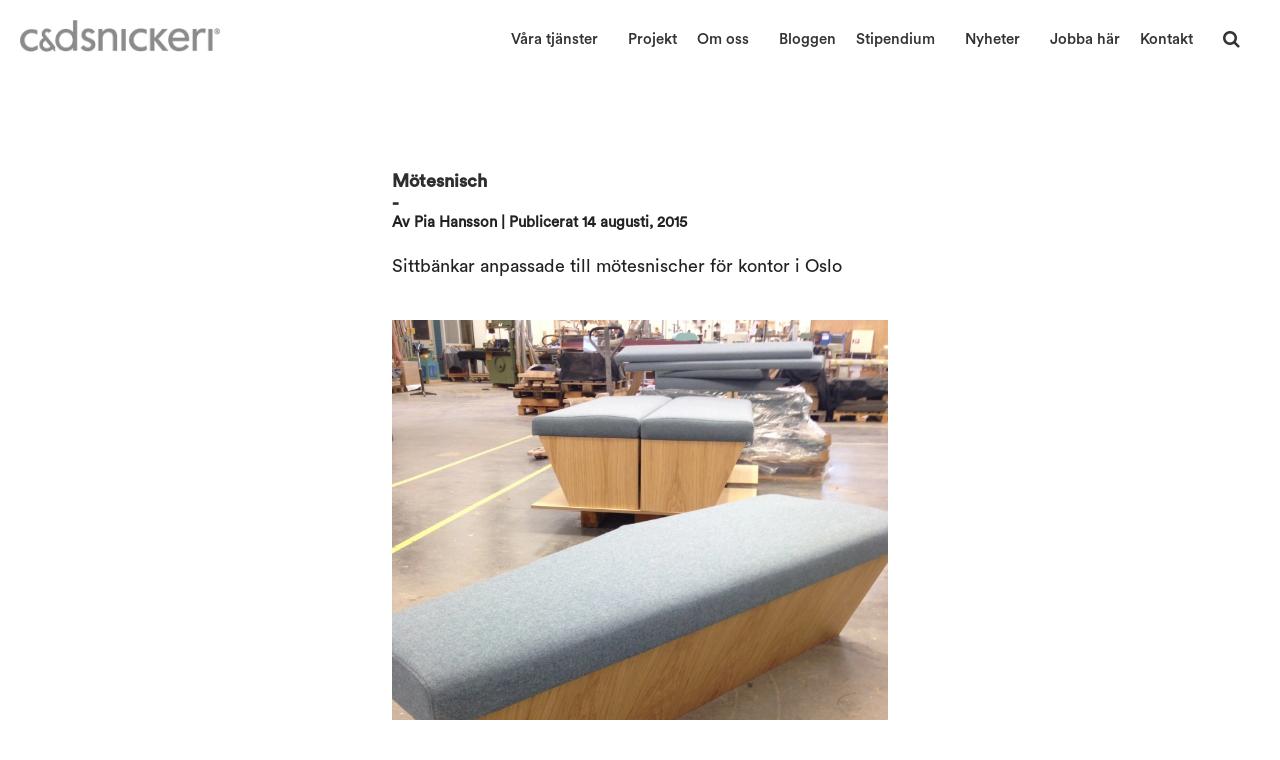

--- FILE ---
content_type: text/html; charset=UTF-8
request_url: https://cdsnickeri.se/blogg/motesnisch/
body_size: 19367
content:

<!doctype html>
<html lang="sv-SE">
    <head>
	<meta charset="utf-8">
	<meta http-equiv="x-ua-compatible" content="ie=edge">
	<meta name="viewport" content="width=device-width, initial-scale=1">
	<link href="https://cdsnickeri.se/14546_wp-content/themes/cdsnickeri_/favicon.png" rel="shortcut icon">
	<title>Mötesnisch - C&amp;D Snickeri</title>
<style id="wpr-usedcss">img:is([sizes=auto i],[sizes^="auto," i]){contain-intrinsic-size:3000px 1500px}img.emoji{display:inline!important;border:none!important;box-shadow:none!important;height:1em!important;width:1em!important;margin:0 .07em!important;vertical-align:-.1em!important;background:0 0!important;padding:0!important}:where(.wp-block-button__link){border-radius:9999px;box-shadow:none;padding:calc(.667em + 2px) calc(1.333em + 2px);text-decoration:none}:root :where(.wp-block-button .wp-block-button__link.is-style-outline),:root :where(.wp-block-button.is-style-outline>.wp-block-button__link){border:2px solid;padding:.667em 1.333em}:root :where(.wp-block-button .wp-block-button__link.is-style-outline:not(.has-text-color)),:root :where(.wp-block-button.is-style-outline>.wp-block-button__link:not(.has-text-color)){color:currentColor}:root :where(.wp-block-button .wp-block-button__link.is-style-outline:not(.has-background)),:root :where(.wp-block-button.is-style-outline>.wp-block-button__link:not(.has-background)){background-color:initial;background-image:none}:where(.wp-block-calendar table:not(.has-background) th){background:#ddd}:where(.wp-block-columns){margin-bottom:1.75em}:where(.wp-block-columns.has-background){padding:1.25em 2.375em}:where(.wp-block-post-comments input[type=submit]){border:none}:where(.wp-block-cover-image:not(.has-text-color)),:where(.wp-block-cover:not(.has-text-color)){color:#fff}:where(.wp-block-cover-image.is-light:not(.has-text-color)),:where(.wp-block-cover.is-light:not(.has-text-color)){color:#000}:root :where(.wp-block-cover h1:not(.has-text-color)),:root :where(.wp-block-cover h2:not(.has-text-color)),:root :where(.wp-block-cover h3:not(.has-text-color)),:root :where(.wp-block-cover h4:not(.has-text-color)),:root :where(.wp-block-cover h5:not(.has-text-color)),:root :where(.wp-block-cover h6:not(.has-text-color)),:root :where(.wp-block-cover p:not(.has-text-color)){color:inherit}:where(.wp-block-file){margin-bottom:1.5em}:where(.wp-block-file__button){border-radius:2em;display:inline-block;padding:.5em 1em}:where(.wp-block-file__button):is(a):active,:where(.wp-block-file__button):is(a):focus,:where(.wp-block-file__button):is(a):hover,:where(.wp-block-file__button):is(a):visited{box-shadow:none;color:#fff;opacity:.85;text-decoration:none}:where(.wp-block-group.wp-block-group-is-layout-constrained){position:relative}.wp-block-image>a,.wp-block-image>figure>a{display:inline-block}.wp-block-image img{box-sizing:border-box;height:auto;max-width:100%;vertical-align:bottom}@media not (prefers-reduced-motion){.wp-block-image img.hide{visibility:hidden}.wp-block-image img.show{animation:.4s show-content-image}}.wp-block-image :where(figcaption){margin-bottom:1em;margin-top:.5em}:root :where(.wp-block-image.is-style-rounded img,.wp-block-image .is-style-rounded img){border-radius:9999px}.wp-block-image figure{margin:0}@keyframes show-content-image{0%{visibility:hidden}99%{visibility:hidden}to{visibility:visible}}:where(.wp-block-latest-comments:not([style*=line-height] .wp-block-latest-comments__comment)){line-height:1.1}:where(.wp-block-latest-comments:not([style*=line-height] .wp-block-latest-comments__comment-excerpt p)){line-height:1.8}:root :where(.wp-block-latest-posts.is-grid){padding:0}:root :where(.wp-block-latest-posts.wp-block-latest-posts__list){padding-left:0}ol,ul{box-sizing:border-box}:root :where(.wp-block-list.has-background){padding:1.25em 2.375em}:where(.wp-block-navigation.has-background .wp-block-navigation-item a:not(.wp-element-button)),:where(.wp-block-navigation.has-background .wp-block-navigation-submenu a:not(.wp-element-button)){padding:.5em 1em}:where(.wp-block-navigation .wp-block-navigation__submenu-container .wp-block-navigation-item a:not(.wp-element-button)),:where(.wp-block-navigation .wp-block-navigation__submenu-container .wp-block-navigation-submenu a:not(.wp-element-button)),:where(.wp-block-navigation .wp-block-navigation__submenu-container .wp-block-navigation-submenu button.wp-block-navigation-item__content),:where(.wp-block-navigation .wp-block-navigation__submenu-container .wp-block-pages-list__item button.wp-block-navigation-item__content){padding:.5em 1em}:root :where(p.has-background){padding:1.25em 2.375em}:where(p.has-text-color:not(.has-link-color)) a{color:inherit}:where(.wp-block-post-comments-form) input:not([type=submit]),:where(.wp-block-post-comments-form) textarea{border:1px solid #949494;font-family:inherit;font-size:1em}:where(.wp-block-post-comments-form) input:where(:not([type=submit]):not([type=checkbox])),:where(.wp-block-post-comments-form) textarea{padding:calc(.667em + 2px)}:where(.wp-block-post-excerpt){box-sizing:border-box;margin-bottom:var(--wp--style--block-gap);margin-top:var(--wp--style--block-gap)}:where(.wp-block-preformatted.has-background){padding:1.25em 2.375em}:where(.wp-block-search__button){border:1px solid #ccc;padding:6px 10px}:where(.wp-block-search__input){font-family:inherit;font-size:inherit;font-style:inherit;font-weight:inherit;letter-spacing:inherit;line-height:inherit;text-transform:inherit}:where(.wp-block-search__button-inside .wp-block-search__inside-wrapper){border:1px solid #949494;box-sizing:border-box;padding:4px}:where(.wp-block-search__button-inside .wp-block-search__inside-wrapper) .wp-block-search__input{border:none;border-radius:0;padding:0 4px}:where(.wp-block-search__button-inside .wp-block-search__inside-wrapper) .wp-block-search__input:focus{outline:0}:where(.wp-block-search__button-inside .wp-block-search__inside-wrapper) :where(.wp-block-search__button){padding:4px 8px}:root :where(.wp-block-separator.is-style-dots){height:auto;line-height:1;text-align:center}:root :where(.wp-block-separator.is-style-dots):before{color:currentColor;content:"···";font-family:serif;font-size:1.5em;letter-spacing:2em;padding-left:2em}:root :where(.wp-block-site-logo.is-style-rounded){border-radius:9999px}:where(.wp-block-social-links:not(.is-style-logos-only)) .wp-social-link{background-color:#f0f0f0;color:#444}:where(.wp-block-social-links:not(.is-style-logos-only)) .wp-social-link-amazon{background-color:#f90;color:#fff}:where(.wp-block-social-links:not(.is-style-logos-only)) .wp-social-link-bandcamp{background-color:#1ea0c3;color:#fff}:where(.wp-block-social-links:not(.is-style-logos-only)) .wp-social-link-behance{background-color:#0757fe;color:#fff}:where(.wp-block-social-links:not(.is-style-logos-only)) .wp-social-link-bluesky{background-color:#0a7aff;color:#fff}:where(.wp-block-social-links:not(.is-style-logos-only)) .wp-social-link-codepen{background-color:#1e1f26;color:#fff}:where(.wp-block-social-links:not(.is-style-logos-only)) .wp-social-link-deviantart{background-color:#02e49b;color:#fff}:where(.wp-block-social-links:not(.is-style-logos-only)) .wp-social-link-discord{background-color:#5865f2;color:#fff}:where(.wp-block-social-links:not(.is-style-logos-only)) .wp-social-link-dribbble{background-color:#e94c89;color:#fff}:where(.wp-block-social-links:not(.is-style-logos-only)) .wp-social-link-dropbox{background-color:#4280ff;color:#fff}:where(.wp-block-social-links:not(.is-style-logos-only)) .wp-social-link-etsy{background-color:#f45800;color:#fff}:where(.wp-block-social-links:not(.is-style-logos-only)) .wp-social-link-facebook{background-color:#0866ff;color:#fff}:where(.wp-block-social-links:not(.is-style-logos-only)) .wp-social-link-fivehundredpx{background-color:#000;color:#fff}:where(.wp-block-social-links:not(.is-style-logos-only)) .wp-social-link-flickr{background-color:#0461dd;color:#fff}:where(.wp-block-social-links:not(.is-style-logos-only)) .wp-social-link-foursquare{background-color:#e65678;color:#fff}:where(.wp-block-social-links:not(.is-style-logos-only)) .wp-social-link-github{background-color:#24292d;color:#fff}:where(.wp-block-social-links:not(.is-style-logos-only)) .wp-social-link-goodreads{background-color:#eceadd;color:#382110}:where(.wp-block-social-links:not(.is-style-logos-only)) .wp-social-link-google{background-color:#ea4434;color:#fff}:where(.wp-block-social-links:not(.is-style-logos-only)) .wp-social-link-gravatar{background-color:#1d4fc4;color:#fff}:where(.wp-block-social-links:not(.is-style-logos-only)) .wp-social-link-instagram{background-color:#f00075;color:#fff}:where(.wp-block-social-links:not(.is-style-logos-only)) .wp-social-link-lastfm{background-color:#e21b24;color:#fff}:where(.wp-block-social-links:not(.is-style-logos-only)) .wp-social-link-linkedin{background-color:#0d66c2;color:#fff}:where(.wp-block-social-links:not(.is-style-logos-only)) .wp-social-link-mastodon{background-color:#3288d4;color:#fff}:where(.wp-block-social-links:not(.is-style-logos-only)) .wp-social-link-medium{background-color:#000;color:#fff}:where(.wp-block-social-links:not(.is-style-logos-only)) .wp-social-link-meetup{background-color:#f6405f;color:#fff}:where(.wp-block-social-links:not(.is-style-logos-only)) .wp-social-link-patreon{background-color:#000;color:#fff}:where(.wp-block-social-links:not(.is-style-logos-only)) .wp-social-link-pinterest{background-color:#e60122;color:#fff}:where(.wp-block-social-links:not(.is-style-logos-only)) .wp-social-link-pocket{background-color:#ef4155;color:#fff}:where(.wp-block-social-links:not(.is-style-logos-only)) .wp-social-link-reddit{background-color:#ff4500;color:#fff}:where(.wp-block-social-links:not(.is-style-logos-only)) .wp-social-link-skype{background-color:#0478d7;color:#fff}:where(.wp-block-social-links:not(.is-style-logos-only)) .wp-social-link-snapchat{background-color:#fefc00;color:#fff;stroke:#000}:where(.wp-block-social-links:not(.is-style-logos-only)) .wp-social-link-soundcloud{background-color:#ff5600;color:#fff}:where(.wp-block-social-links:not(.is-style-logos-only)) .wp-social-link-spotify{background-color:#1bd760;color:#fff}:where(.wp-block-social-links:not(.is-style-logos-only)) .wp-social-link-telegram{background-color:#2aabee;color:#fff}:where(.wp-block-social-links:not(.is-style-logos-only)) .wp-social-link-threads{background-color:#000;color:#fff}:where(.wp-block-social-links:not(.is-style-logos-only)) .wp-social-link-tiktok{background-color:#000;color:#fff}:where(.wp-block-social-links:not(.is-style-logos-only)) .wp-social-link-tumblr{background-color:#011835;color:#fff}:where(.wp-block-social-links:not(.is-style-logos-only)) .wp-social-link-twitch{background-color:#6440a4;color:#fff}:where(.wp-block-social-links:not(.is-style-logos-only)) .wp-social-link-twitter{background-color:#1da1f2;color:#fff}:where(.wp-block-social-links:not(.is-style-logos-only)) .wp-social-link-vimeo{background-color:#1eb7ea;color:#fff}:where(.wp-block-social-links:not(.is-style-logos-only)) .wp-social-link-vk{background-color:#4680c2;color:#fff}:where(.wp-block-social-links:not(.is-style-logos-only)) .wp-social-link-wordpress{background-color:#3499cd;color:#fff}:where(.wp-block-social-links:not(.is-style-logos-only)) .wp-social-link-whatsapp{background-color:#25d366;color:#fff}:where(.wp-block-social-links:not(.is-style-logos-only)) .wp-social-link-x{background-color:#000;color:#fff}:where(.wp-block-social-links:not(.is-style-logos-only)) .wp-social-link-yelp{background-color:#d32422;color:#fff}:where(.wp-block-social-links:not(.is-style-logos-only)) .wp-social-link-youtube{background-color:red;color:#fff}:where(.wp-block-social-links.is-style-logos-only) .wp-social-link{background:0 0}:where(.wp-block-social-links.is-style-logos-only) .wp-social-link svg{height:1.25em;width:1.25em}:where(.wp-block-social-links.is-style-logos-only) .wp-social-link-amazon{color:#f90}:where(.wp-block-social-links.is-style-logos-only) .wp-social-link-bandcamp{color:#1ea0c3}:where(.wp-block-social-links.is-style-logos-only) .wp-social-link-behance{color:#0757fe}:where(.wp-block-social-links.is-style-logos-only) .wp-social-link-bluesky{color:#0a7aff}:where(.wp-block-social-links.is-style-logos-only) .wp-social-link-codepen{color:#1e1f26}:where(.wp-block-social-links.is-style-logos-only) .wp-social-link-deviantart{color:#02e49b}:where(.wp-block-social-links.is-style-logos-only) .wp-social-link-discord{color:#5865f2}:where(.wp-block-social-links.is-style-logos-only) .wp-social-link-dribbble{color:#e94c89}:where(.wp-block-social-links.is-style-logos-only) .wp-social-link-dropbox{color:#4280ff}:where(.wp-block-social-links.is-style-logos-only) .wp-social-link-etsy{color:#f45800}:where(.wp-block-social-links.is-style-logos-only) .wp-social-link-facebook{color:#0866ff}:where(.wp-block-social-links.is-style-logos-only) .wp-social-link-fivehundredpx{color:#000}:where(.wp-block-social-links.is-style-logos-only) .wp-social-link-flickr{color:#0461dd}:where(.wp-block-social-links.is-style-logos-only) .wp-social-link-foursquare{color:#e65678}:where(.wp-block-social-links.is-style-logos-only) .wp-social-link-github{color:#24292d}:where(.wp-block-social-links.is-style-logos-only) .wp-social-link-goodreads{color:#382110}:where(.wp-block-social-links.is-style-logos-only) .wp-social-link-google{color:#ea4434}:where(.wp-block-social-links.is-style-logos-only) .wp-social-link-gravatar{color:#1d4fc4}:where(.wp-block-social-links.is-style-logos-only) .wp-social-link-instagram{color:#f00075}:where(.wp-block-social-links.is-style-logos-only) .wp-social-link-lastfm{color:#e21b24}:where(.wp-block-social-links.is-style-logos-only) .wp-social-link-linkedin{color:#0d66c2}:where(.wp-block-social-links.is-style-logos-only) .wp-social-link-mastodon{color:#3288d4}:where(.wp-block-social-links.is-style-logos-only) .wp-social-link-medium{color:#000}:where(.wp-block-social-links.is-style-logos-only) .wp-social-link-meetup{color:#f6405f}:where(.wp-block-social-links.is-style-logos-only) .wp-social-link-patreon{color:#000}:where(.wp-block-social-links.is-style-logos-only) .wp-social-link-pinterest{color:#e60122}:where(.wp-block-social-links.is-style-logos-only) .wp-social-link-pocket{color:#ef4155}:where(.wp-block-social-links.is-style-logos-only) .wp-social-link-reddit{color:#ff4500}:where(.wp-block-social-links.is-style-logos-only) .wp-social-link-skype{color:#0478d7}:where(.wp-block-social-links.is-style-logos-only) .wp-social-link-snapchat{color:#fff;stroke:#000}:where(.wp-block-social-links.is-style-logos-only) .wp-social-link-soundcloud{color:#ff5600}:where(.wp-block-social-links.is-style-logos-only) .wp-social-link-spotify{color:#1bd760}:where(.wp-block-social-links.is-style-logos-only) .wp-social-link-telegram{color:#2aabee}:where(.wp-block-social-links.is-style-logos-only) .wp-social-link-threads{color:#000}:where(.wp-block-social-links.is-style-logos-only) .wp-social-link-tiktok{color:#000}:where(.wp-block-social-links.is-style-logos-only) .wp-social-link-tumblr{color:#011835}:where(.wp-block-social-links.is-style-logos-only) .wp-social-link-twitch{color:#6440a4}:where(.wp-block-social-links.is-style-logos-only) .wp-social-link-twitter{color:#1da1f2}:where(.wp-block-social-links.is-style-logos-only) .wp-social-link-vimeo{color:#1eb7ea}:where(.wp-block-social-links.is-style-logos-only) .wp-social-link-vk{color:#4680c2}:where(.wp-block-social-links.is-style-logos-only) .wp-social-link-whatsapp{color:#25d366}:where(.wp-block-social-links.is-style-logos-only) .wp-social-link-wordpress{color:#3499cd}:where(.wp-block-social-links.is-style-logos-only) .wp-social-link-x{color:#000}:where(.wp-block-social-links.is-style-logos-only) .wp-social-link-yelp{color:#d32422}:where(.wp-block-social-links.is-style-logos-only) .wp-social-link-youtube{color:red}:root :where(.wp-block-social-links .wp-social-link a){padding:.25em}:root :where(.wp-block-social-links.is-style-logos-only .wp-social-link a){padding:0}:root :where(.wp-block-social-links.is-style-pill-shape .wp-social-link a){padding-left:.6666666667em;padding-right:.6666666667em}:root :where(.wp-block-tag-cloud.is-style-outline){display:flex;flex-wrap:wrap;gap:1ch}:root :where(.wp-block-tag-cloud.is-style-outline a){border:1px solid;font-size:unset!important;margin-right:0;padding:1ch 2ch;text-decoration:none!important}:root :where(.wp-block-table-of-contents){box-sizing:border-box}:where(.wp-block-term-description){box-sizing:border-box;margin-bottom:var(--wp--style--block-gap);margin-top:var(--wp--style--block-gap)}:where(pre.wp-block-verse){font-family:inherit}:root{--wp--preset--font-size--normal:16px;--wp--preset--font-size--huge:42px}html :where(.has-border-color){border-style:solid}html :where([style*=border-top-color]){border-top-style:solid}html :where([style*=border-right-color]){border-right-style:solid}html :where([style*=border-bottom-color]){border-bottom-style:solid}html :where([style*=border-left-color]){border-left-style:solid}html :where([style*=border-width]){border-style:solid}html :where([style*=border-top-width]){border-top-style:solid}html :where([style*=border-right-width]){border-right-style:solid}html :where([style*=border-bottom-width]){border-bottom-style:solid}html :where([style*=border-left-width]){border-left-style:solid}html :where(img[class*=wp-image-]){height:auto;max-width:100%}:where(figure){margin:0 0 1em}html :where(.is-position-sticky){--wp-admin--admin-bar--position-offset:var(--wp-admin--admin-bar--height,0px)}@media screen and (max-width:600px){html :where(.is-position-sticky){--wp-admin--admin-bar--position-offset:0px}}:root{--wp--preset--aspect-ratio--square:1;--wp--preset--aspect-ratio--4-3:4/3;--wp--preset--aspect-ratio--3-4:3/4;--wp--preset--aspect-ratio--3-2:3/2;--wp--preset--aspect-ratio--2-3:2/3;--wp--preset--aspect-ratio--16-9:16/9;--wp--preset--aspect-ratio--9-16:9/16;--wp--preset--color--black:#000000;--wp--preset--color--cyan-bluish-gray:#abb8c3;--wp--preset--color--white:#ffffff;--wp--preset--color--pale-pink:#f78da7;--wp--preset--color--vivid-red:#cf2e2e;--wp--preset--color--luminous-vivid-orange:#ff6900;--wp--preset--color--luminous-vivid-amber:#fcb900;--wp--preset--color--light-green-cyan:#7bdcb5;--wp--preset--color--vivid-green-cyan:#00d084;--wp--preset--color--pale-cyan-blue:#8ed1fc;--wp--preset--color--vivid-cyan-blue:#0693e3;--wp--preset--color--vivid-purple:#9b51e0;--wp--preset--gradient--vivid-cyan-blue-to-vivid-purple:linear-gradient(135deg,rgba(6, 147, 227, 1) 0%,rgb(155, 81, 224) 100%);--wp--preset--gradient--light-green-cyan-to-vivid-green-cyan:linear-gradient(135deg,rgb(122, 220, 180) 0%,rgb(0, 208, 130) 100%);--wp--preset--gradient--luminous-vivid-amber-to-luminous-vivid-orange:linear-gradient(135deg,rgba(252, 185, 0, 1) 0%,rgba(255, 105, 0, 1) 100%);--wp--preset--gradient--luminous-vivid-orange-to-vivid-red:linear-gradient(135deg,rgba(255, 105, 0, 1) 0%,rgb(207, 46, 46) 100%);--wp--preset--gradient--very-light-gray-to-cyan-bluish-gray:linear-gradient(135deg,rgb(238, 238, 238) 0%,rgb(169, 184, 195) 100%);--wp--preset--gradient--cool-to-warm-spectrum:linear-gradient(135deg,rgb(74, 234, 220) 0%,rgb(151, 120, 209) 20%,rgb(207, 42, 186) 40%,rgb(238, 44, 130) 60%,rgb(251, 105, 98) 80%,rgb(254, 248, 76) 100%);--wp--preset--gradient--blush-light-purple:linear-gradient(135deg,rgb(255, 206, 236) 0%,rgb(152, 150, 240) 100%);--wp--preset--gradient--blush-bordeaux:linear-gradient(135deg,rgb(254, 205, 165) 0%,rgb(254, 45, 45) 50%,rgb(107, 0, 62) 100%);--wp--preset--gradient--luminous-dusk:linear-gradient(135deg,rgb(255, 203, 112) 0%,rgb(199, 81, 192) 50%,rgb(65, 88, 208) 100%);--wp--preset--gradient--pale-ocean:linear-gradient(135deg,rgb(255, 245, 203) 0%,rgb(182, 227, 212) 50%,rgb(51, 167, 181) 100%);--wp--preset--gradient--electric-grass:linear-gradient(135deg,rgb(202, 248, 128) 0%,rgb(113, 206, 126) 100%);--wp--preset--gradient--midnight:linear-gradient(135deg,rgb(2, 3, 129) 0%,rgb(40, 116, 252) 100%);--wp--preset--font-size--small:13px;--wp--preset--font-size--medium:20px;--wp--preset--font-size--large:36px;--wp--preset--font-size--x-large:42px;--wp--preset--spacing--20:0.44rem;--wp--preset--spacing--30:0.67rem;--wp--preset--spacing--40:1rem;--wp--preset--spacing--50:1.5rem;--wp--preset--spacing--60:2.25rem;--wp--preset--spacing--70:3.38rem;--wp--preset--spacing--80:5.06rem;--wp--preset--shadow--natural:6px 6px 9px rgba(0, 0, 0, .2);--wp--preset--shadow--deep:12px 12px 50px rgba(0, 0, 0, .4);--wp--preset--shadow--sharp:6px 6px 0px rgba(0, 0, 0, .2);--wp--preset--shadow--outlined:6px 6px 0px -3px rgba(255, 255, 255, 1),6px 6px rgba(0, 0, 0, 1);--wp--preset--shadow--crisp:6px 6px 0px rgba(0, 0, 0, 1)}:where(.is-layout-flex){gap:.5em}:where(.is-layout-grid){gap:.5em}:where(.wp-block-post-template.is-layout-flex){gap:1.25em}:where(.wp-block-post-template.is-layout-grid){gap:1.25em}:where(.wp-block-columns.is-layout-flex){gap:2em}:where(.wp-block-columns.is-layout-grid){gap:2em}:root :where(.wp-block-pullquote){font-size:1.5em;line-height:1.6}html.fancybox-active:not(.fancybox-allowscroll),html.fancybox-active:not(.fancybox-allowscroll) body{touch-action:none;overscroll-behavior:none;-webkit-overflow-scrolling:auto;overflow:hidden}html.fancybox-active:not(.fancybox-allowscroll) body{margin-right:var(--vertical-scrollbar);margin-bottom:var(--horizontal-scrollbar)}html.fancybox-active:not(.fancybox-allowscroll) body.rtl{margin-right:0;margin-left:var(--vertical-scrollbar)}#fancybox-loading,#fancybox-loading div,#fancybox-overlay,#fancybox-wrap *,#fancybox-wrap ::after,#fancybox-wrap ::before{-webkit-box-sizing:border-box;-moz-box-sizing:border-box;box-sizing:border-box}#fancybox-overlay{position:fixed;top:0;left:0;width:100%;height:100%;background-color:rgba(0,0,0,.7);z-index:111100;display:none}#fancybox-tmp{padding:0;margin:0;border:0;overflow:auto;display:none}#fancybox-wrap{position:absolute;top:0;left:0;z-index:111101;display:none;outline:0!important}#fancybox-outer{position:relative;width:100%;height:100%;box-shadow:0 0 20px #111;-moz-box-shadow:0 0 20px #111;-webkit-box-shadow:0 0 20px #111;background:#fff}#fancybox-content{position:relative;width:100%;height:100%;overflow:hidden;z-index:111102;border:0 solid #fff;background:#fff;background-clip:padding-box}#fancybox-content>*{max-width:100%;max-height:100%;-webkit-overflow-scrolling:touch}#fancybox-error{color:#444;padding:14px;margin:0}#fancybox-img{width:100%;height:100%;border:none}#fancybox-img{padding:0;margin:0;line-height:0;vertical-align:top;max-width:none!important;max-height:none!important}.fancy-ico{position:absolute;width:48px;height:48px;border-radius:50%}.fancy-ico span{display:block;position:relative;left:12px;top:12px;width:24px;height:24px;border-radius:50%;background:#000;border:2px solid #fff;box-shadow:0 0 4px #000;transition:transform .25s ease-in-out}#fancybox-close:hover span,#fancybox-next:hover span{transform:rotate(360deg)}#fancybox-prev:hover span{transform:rotate(-360deg)}#fancybox-close{top:-24px;right:-24px;cursor:pointer;z-index:111105;display:none}#fancybox-close span::after,#fancybox-close span::before{content:'';position:absolute;top:9px;left:4px;width:12px;height:2px;background-color:#fff}#fancybox-close span::before{transform:rotate(45deg)}#fancybox-close span::after{transform:rotate(-45deg)}#fancybox-next,#fancybox-prev{top:50%;margin-top:-24px;cursor:pointer;z-index:111102;display:none}#fancybox-next{left:auto;right:-24px}#fancybox-prev{left:-24px;right:auto}#fancybox-next span::after,#fancybox-prev span::after{content:'';position:absolute;top:6px;width:8px;height:8px;border-top:2px solid #fff;border-right:2px solid #fff}#fancybox-prev span::after{transform:rotate(-135deg);left:7px}#fancybox-next span::after{transform:rotate(45deg);left:initial;right:7px}#fancybox-title-wrap{z-index:111104}.fancybox-title-inside{padding-bottom:10px;text-align:center;color:#333;background-color:#fff;position:relative}.fancybox-title-outside{padding-top:10px;color:#fff;font-weight:600}.fancybox-title-over{position:absolute;width:100%;bottom:0;left:0;color:#fff;text-align:left}body.rtl .fancybox-title-over{text-align:right}.fancybox-title-over #fancybox-title{padding:10px;background:rgba(0,0,0,.6);display:block}.fancybox-title-float{text-align:center}.fancybox-title-float #fancybox-title{display:table;margin:-12px auto;height:24px;padding:0 15px;line-height:20px;font-size:14px;color:#fff;background:#000;border:2px solid #fff;border-radius:12px;box-shadow:0 0 4px #000;position:relative;z-index:111104}#fancybox-loading{position:fixed;top:50%;left:50%;width:40px;height:40px;margin-top:-20px;margin-left:-20px;background-color:rgba(0,0,0,.9);border-radius:5px;cursor:pointer;overflow:hidden;z-index:111104;display:none}#fancybox-loading div{transform-origin:20px 20px;animation:1.2s linear infinite fancybox-loading}#fancybox-loading div::after{content:'';display:block;position:absolute;top:7px;left:19px;width:2px;height:7px;border-radius:20%;background:#fff}#fancybox-loading div:first-child{transform:rotate(0);animation-delay:-1.1s}#fancybox-loading div:nth-child(2){transform:rotate(30deg);animation-delay:-1s}#fancybox-loading div:nth-child(3){transform:rotate(60deg);animation-delay:-.9s}#fancybox-loading div:nth-child(4){transform:rotate(90deg);animation-delay:-.8s}#fancybox-loading div:nth-child(5){transform:rotate(120deg);animation-delay:-.7s}#fancybox-loading div:nth-child(6){transform:rotate(150deg);animation-delay:-.6s}#fancybox-loading div:nth-child(7){transform:rotate(180deg);animation-delay:-.5s}#fancybox-loading div:nth-child(8){transform:rotate(210deg);animation-delay:-.4s}#fancybox-loading div:nth-child(9){transform:rotate(240deg);animation-delay:-.3s}#fancybox-loading div:nth-child(10){transform:rotate(270deg);animation-delay:-.2s}#fancybox-loading div:nth-child(11){transform:rotate(300deg);animation-delay:-.1s}#fancybox-loading div:nth-child(12){transform:rotate(330deg);animation-delay:0s}@keyframes fancybox-loading{0%{opacity:1}100%{opacity:0}}.fancybox-hidden{display:none}#fancybox-content .fancybox-hidden,#fancybox-tmp .fancybox-hidden{display:revert}@font-face{font-display:swap;font-family:FontAwesome;src:url(https://cdsnickeri.se/14546_wp-content/themes/cdsnickeri_/dist/fonts/fontawesome/fontawesome-webfont.eot?v=4.7.0);src:url(https://cdsnickeri.se/14546_wp-content/themes/cdsnickeri_/dist/fonts/fontawesome/fontawesome-webfont.eot?#iefix&v=4.7.0) format("embedded-opentype"),url(https://cdsnickeri.se/14546_wp-content/themes/cdsnickeri_/dist/fonts/fontawesome/fontawesome-webfont.woff2?v=4.7.0) format("woff2"),url(https://cdsnickeri.se/14546_wp-content/themes/cdsnickeri_/dist/fonts/fontawesome/fontawesome-webfont.woff?v=4.7.0) format("woff"),url(https://cdsnickeri.se/14546_wp-content/themes/cdsnickeri_/dist/fonts/fontawesome/fontawesome-webfont.ttf?v=4.7.0) format("truetype"),url(https://cdsnickeri.se/14546_wp-content/themes/cdsnickeri_/dist/fonts/fontawesome/fontawesome-webfont.svg?v=4.7.0#fontawesomeregular) format("svg");font-weight:400;font-style:normal}@font-face{font-display:swap;font-family:CircularStd;font-weight:400;src:url(https://cdsnickeri.se/beta/14546_wp-content/themes/cdsnickeri_/fonts/CircularStd-Medium.otf) format("opentype"),url(https://cdsnickeri.se/beta/14546_wp-content/themes/cdsnickeri_/fonts/CircularStd-Medium.woff) format("woff"),url(https://cdsnickeri.se/beta/14546_wp-content/themes/cdsnickeri_/fonts/CircularStd-Medium.ttf) format("truetype")}@font-face{font-display:swap;font-family:CircularStdBook;font-weight:400;src:url(https://cdsnickeri.se/beta/14546_wp-content/themes/cdsnickeri_/fonts/CircularStd-Book.otf) format("opentype"),url(https://cdsnickeri.se/beta/14546_wp-content/themes/cdsnickeri_/fonts/CircularStd-Book.woff) format("woff"),url(https://cdsnickeri.se/beta/14546_wp-content/themes/cdsnickeri_/fonts/CircularStd-Book.ttf) format("truetype")}.owl-carousel .animated{-webkit-animation-duration:1s;-o-animation-duration:1s;animation-duration:1s;-webkit-animation-fill-mode:both;-o-animation-fill-mode:both;animation-fill-mode:both}.owl-carousel .owl-animated-in{z-index:0}.owl-carousel .owl-animated-out{z-index:1}.owl-height{-webkit-transition:height .5s ease-in-out;-o-transition:height .5s ease-in-out;transition:height .5s ease-in-out}.owl-carousel{display:none;width:100%;-webkit-tap-highlight-color:transparent;position:relative;z-index:1}.owl-carousel .owl-controls .owl-dot,.owl-carousel .owl-controls .owl-nav .owl-next,.owl-carousel .owl-controls .owl-nav .owl-prev{cursor:pointer;cursor:hand;-webkit-user-select:none;-moz-user-select:none;-ms-user-select:none;user-select:none}.owl-carousel.owl-loaded{display:block}.owl-carousel.owl-loading{opacity:0;display:block}.owl-carousel.owl-hidden{opacity:0}.owl-carousel .owl-refresh .owl-item{display:none}.owl-carousel .owl-item{position:relative;min-height:1px;float:left;-webkit-backface-visibility:hidden;-webkit-tap-highlight-color:transparent;-webkit-touch-callout:none;-webkit-user-select:none;-moz-user-select:none;-ms-user-select:none;user-select:none}.owl-carousel .owl-item img{display:block;width:100%;-webkit-transform-style:preserve-3d}.owl-carousel.owl-text-select-on .owl-item{-webkit-user-select:auto;-moz-user-select:auto;-ms-user-select:auto;user-select:auto}.owl-carousel .owl-grab{cursor:move;cursor:-webkit-grab;cursor:-o-grab;cursor:-ms-grab;cursor:grab}.owl-carousel.owl-rtl{direction:rtl}.owl-carousel.owl-rtl .owl-item{float:right}.no-js .owl-carousel{display:block}.owl-carousel .owl-item .owl-lazy{opacity:0;-webkit-transition:opacity .4s;-o-transition:opacity .4s;transition:opacity .4s ease}.owl-carousel .owl-item img{-webkit-transform-style:preserve-3d;transform-style:preserve-3d}.owl-carousel .owl-video-play-icon{position:absolute;height:80px;width:80px;left:50%;top:50%;margin-left:-40px;margin-top:-40px;background:url(https://cdsnickeri.se/14546_wp-content/themes/cdsnickeri_/dist/css/owl.video.play.png) no-repeat;cursor:pointer;z-index:1;-webkit-backface-visibility:hidden;-webkit-transition:scale .1s;-o-transition:scale .1s;transition:scale .1s ease}.owl-carousel .owl-video-play-icon:hover{transition:scale(1.3,1.3)}.owl-carousel .owl-video-playing .owl-video-play-icon{display:none}.owl-carousel .owl-video-frame{position:relative;z-index:1}.owl-theme .owl-controls{margin-top:10px;text-align:center}.owl-item.loading{min-height:150px;background:url(https://cdsnickeri.se/14546_wp-content/themes/cdsnickeri_/dist/css/AjaxLoader.gif) center center no-repeat}.fa{display:inline-block;font:14px/1 FontAwesome;font-size:inherit;text-rendering:auto;-webkit-font-smoothing:antialiased;-moz-osx-font-smoothing:grayscale}.fa-search:before{content:""}.fa-twitter-square:before{content:""}.fa-facebook-square:before{content:""}.fa-linkedin-square:before{content:""}.fa-google-plus-square:before{content:""}.fa-angle-left:before{content:""}.fa-angle-right:before{content:""}.fa-angle-up:before{content:""}.fa-angle-down:before{content:""}.fa-envelope-square:before{content:""}*,:after,:before{margin:0;padding:0;-webkit-box-sizing:border-box;box-sizing:border-box;-webkit-font-smoothing:antialiased;font-smoothing:antialiased;text-rendering:optimizeLegibility}.clear{clear:both}.clear:before{content:'';display:table}.clear:after{content:'';display:table}body{font-family:CircularStdBook,sans-serif;font-size:15px;font-weight:400;color:#222;overflow-x:hidden;position:relative;overflow-y:scroll}body .wrapper{width:100%;margin:0 auto;position:relative}body .wrapper.wrapper_header{height:0}body #main_wrapper{float:left;width:100%;padding:0 20px}body #main_wrapper .content{float:left;width:100%}body #main_wrapper .content #main{float:left;width:100%}.coockie_holder{position:fixed;bottom:0;left:0;width:100%;float:left;z-index:9999}h1,h2,h3,h4,h5,h6{color:#2e2e2e;font-family:CircularStd,sans-serif;margin:0 0 4px;font-size:18px;font-weight:700}h1:after{content:"-";float:left;width:100%}p{margin:0 0 15px;line-height:28px;font-size:18px!important}em,i{font-style:italic}blockquote{font-style:italic;margin:0 0 10px 20px}strong{font-weight:700}a{color:#4dc8eb;text-decoration:none;-webkit-transition:.2s;-o-transition:.2s;transition:all .2s;font-family:CircularStd,sans-serif}a:hover{color:#1fbae6;text-decoration:none}a:focus{outline:0}a:active{outline:0}ul{margin:0 0 10px 35px}ul li{list-style:disc;padding:0}ol{margin:0 0 10px 35px}ol li{list-style:decimal;padding:0}img{opacity:1;-webkit-transition:opacity .2s;-o-transition:opacity .2s;transition:opacity .2s;max-width:100%;height:auto}img[data-src]{opacity:0}input,select,textarea{resize:none;outline:0;border:1px solid #e0e0e0;padding:12px 8px;font-family:'Open Sans',sans-serif}input.error,select.error,textarea.error{background:#ffd8e1;border:1px solid #e26884!important}input.error:-webkit-autofill,select.error:-webkit-autofill,textarea.error:-webkit-autofill{-webkit-box-shadow:0 0 0 1000px #ffd8e1 inset}input.valid,select.valid,textarea.valid{background:#caffd6;border:1px solid #00925c!important}input.valid:-webkit-autofill,select.valid:-webkit-autofill,textarea.valid:-webkit-autofill{-webkit-box-shadow:0 0 0 1000px #caffd6 inset}input:focus,select:focus,textarea:focus{outline:0;border:1px solid #ffd8e1!important}input:-webkit-autofill,select:-webkit-autofill,textarea:-webkit-autofill{-webkit-box-shadow:0 0 0 1000px #fff inset}select.error{border:1px solid #e26884!important}select.valid{border:1px solid #00925c!important}button{border:1px solid #e0e0e0}button:focus{outline:0}.row{position:relative;margin:0 0 10px}.row i{position:absolute;top:13px;right:10px;-webkit-transform:scale(0);-o-transform:scale(0);transform:scale(0);-webkit-transition:-webkit-transform .2s;transition:-webkit-transform .2s;-o-transition:-o-transform .2s;transition:transform .2s;transition:transform .2s,-webkit-transform .2s,-o-transform .2s}#header{width:100%;float:left;background:#fff;padding:10px 40px 0 0;position:fixed;z-index:999999}#header #logotype{float:left;width:100%;max-width:200px;margin-top:10px}#header #logotype .logo-img{width:100%;height:auto}#header #toggle_navigation{display:none;width:35px;height:27px;float:right;position:relative;-webkit-transform:rotate(0);-o-transform:rotate(0);transform:rotate(0);-webkit-transition:.5s ease-in-out;-o-transition:.5s ease-in-out;transition:.5s ease-in-out;cursor:pointer}#header #toggle_navigation span{display:block;position:absolute;height:2px;width:100%;max-width:35px;background:#000;opacity:1;left:0;-webkit-transform:rotate(0);-o-transform:rotate(0);transform:rotate(0);-webkit-transition:.15s ease-in-out;-o-transition:.15s ease-in-out;transition:.15s ease-in-out}#header #toggle_navigation span:first-child{top:0}#header #toggle_navigation span:nth-child(2),#header #toggle_navigation span:nth-child(3){top:11px}#header #toggle_navigation span:nth-child(4){top:22px}#header #toggle_navigation.open span{background:#000}#header #toggle_navigation.open span:first-child{top:11px;width:0;left:50%}#header #toggle_navigation.open span:nth-child(2){-webkit-transform:rotate(45deg);-o-transform:rotate(45deg);transform:rotate(45deg)}#header #toggle_navigation.open span:nth-child(3){-webkit-transform:rotate(-45deg);-o-transform:rotate(-45deg);transform:rotate(-45deg)}#header #toggle_navigation.open span:nth-child(4){top:11px;width:0;left:50%}#header .header-menu nav{float:right;width:auto}#header .header-menu nav ul{margin:0;padding:0}#header .header-menu nav ul li{margin:0;list-style:none;padding:21px 10px;text-align:center;float:left;font-family:CircularStd,sans-serif}#header .header-menu nav ul li a{padding:8px 0;color:#333}#header .header-menu nav ul li a:hover{text-decoration:none;color:#4dc8eb}#header .header-menu nav ul li span.grow{visibility:hidden}#header .header-menu nav ul li ul{display:none;-webkit-transition:.3s;-o-transition:.3s;transition:all .3s;padding:0;position:absolute;top:100%;z-index:999;-webkit-animation-name:slideUp;-o-animation-name:slideUp;animation-name:slideUp;-webkit-animation-duration:.3s;-o-animation-duration:.3s;animation-duration:.3s;-webkit-animation-fill-mode:forwards;-o-animation-fill-mode:forwards;animation-fill-mode:forwards;-webkit-animation-timing-function:ease;-o-animation-timing-function:ease;animation-timing-function:ease;padding:0 0 0 5px;width:auto}#header .header-menu nav ul li ul li{float:none;width:auto;padding:2px 100px 2px 10px}#header .header-menu nav ul li ul li:after{display:none}#header .header-menu nav ul li ul li a{float:left;width:100%;text-align:left}#header .header-menu nav ul li ul li ul{display:none!important;width:100%;padding:0 0 10px;margin:0;margin-left:-15px}#header .header-menu nav ul li ul li ul.open_sub{display:block!important}#header .header-menu nav ul li ul li ul li{padding-left:40px}#header .header-menu nav ul li ul li:hover ul{display:block!important}#header .header-menu nav ul li.menu-item-has-children{-webkit-transition:.5s;-o-transition:.5s;transition:all .5s ease}#header .header-menu nav ul li.menu-item-has-children a{position:relative}#header .header-menu nav ul li.menu-item-has-children ul li{padding-bottom:10px}#header .header-menu nav ul li.menu-item-has-children ul li a{color:#fff}#header .header-menu nav ul li.menu-item-has-children ul li a:hover{color:#4dc8eb!important}#header .header-menu nav ul li.menu-item-has-children ul li a:after{content:none}#header .header-menu nav ul li.menu-item-has-children ul li.menu-item-has-children a{position:relative!important}#header .header-menu nav ul li.menu-item-has-children ul li.menu-item-has-children a:after{content:'\f0d7';font-family:FontAwesome;margin-left:10px;position:relative}#header .header-menu nav ul li.menu-item-has-children ul li.menu-item-has-children li a:after{content:none}#header .header-menu nav ul li.menu-item-has-children:hover ul{display:block;background:rgba(139,139,139,.8)}#header .header-menu nav ul li.menu-item-has-children:hover ul li a{color:#fff}#header .header-menu nav ul li.menu-item-has-children:hover ul li a:hover{color:#4dc8eb}#header .header-menu nav ul li a{padding:8px 0;-webkit-transition:.5s;-o-transition:.5s;transition:all .5s ease}#header .header-menu nav ul li:hover a{color:#4dc8eb;text-decoration:none}#header .header-menu .header-search{float:right;padding:18px 20px 20px;color:#333;font-size:18px}#header .header-menu .header-search .hs_holder{position:absolute;top:30px;right:40px;height:auto;z-index:100;background:#323435;width:345px;-webkit-transition:1s;-o-transition:1s;transition:all 1s;display:none}#header .header-menu .header-search .hs_holder.open{display:block;top:72px;-webkit-transition:.5s;-o-transition:.5s;transition:all .5s}#header .header-menu .header-search .hs_holder .form{padding:7px 10px}#header .header-menu .header-search .hs_holder .form input{width:100%;-webkit-box-sizing:border-box;box-sizing:border-box;border-radius:10px}#header .header-menu .header-search.bg{background:#323435;color:#fff}#header .header-menu .header-search:hover{cursor:pointer}#header.transBackground{background:rgba(255,255,255,.85)}#movie_popup{display:none;position:fixed;top:0;left:0;z-index:9999999;width:100%;height:100%;background:rgba(0,0,0,.4)}#movie_popup.visible{display:block}#movie_popup #pause-button{position:absolute;top:210px;right:450px;z-index:9999999;width:45px;height:45px;border-radius:50%;background:#292929;color:#fff;text-align:center;font-size:22px;padding-top:9px;border:2px solid #fff}#movie_popup #pause-button:hover{cursor:pointer}#movie_popup .controls{position:absolute;top:226px;left:420px;z-index:999;width:45px;border-left:3px solid #fff}#movie_popup iframe{position:absolute;top:0;left:0;width:50%!important;height:50%!important;right:0;bottom:0;margin:auto}#mobil-inspiration-container{display:-webkit-box;display:-ms-flexbox;display:flex;-webkit-box-pack:justify;-ms-flex-pack:justify;justify-content:space-between;width:90%;margin:0 auto;-ms-flex-wrap:wrap;flex-wrap:wrap;display:none;padding:0 0 80px}#mobil-inspiration-container .block{display:-webkit-box;display:-ms-flexbox;display:flex;width:19%;-webkit-box-align:center;-ms-flex-align:center;align-items:center;height:250px;margin-bottom:20px;background-size:cover;text-align:center;position:relative;-webkit-transition:1s;-o-transition:1s;transition:all 1s ease;-ms-flex-wrap:wrap;flex-wrap:wrap}#mobil-inspiration-container .block h3{color:#fff;font-size:32px;width:100%;line-height:34px}#mobil-inspiration-container .block .block-innehall-overlay{opacity:0;position:absolute;height:100%;width:100%;top:0;left:0;background:rgba(77,200,235,.8);display:none;-webkit-box-align:center;-ms-flex-align:center;align-items:center;-webkit-box-pack:center;-ms-flex-pack:center;justify-content:center;padding:0 20px;z-index:8888}#mobil-inspiration-container .block .block-innehall-overlay.opacity-full{opacity:1;display:-webkit-box;display:-ms-flexbox;display:flex}#mobil-information-container{display:flex;-webkit-box-pack:justify;-ms-flex-pack:justify;justify-content:space-between;width:90%;margin:0 auto;flex-wrap:wrap;display:none;display:-webkit-box;display:-ms-flexbox;display:flex;-ms-flex-wrap:wrap;flex-wrap:wrap;display:none}#mobil-information-container .block{display:-webkit-box;display:-ms-flexbox;display:flex;-webkit-box-align:center;-ms-flex-align:center;align-items:center;height:250px;margin-bottom:20px;text-align:center;position:relative;-webkit-transition:1s;-o-transition:1s;transition:all 1s ease;background-color:#f57d1e}#mobil-information-container .block h3{color:#fff;font-size:32px;width:100%;line-height:34px}#mobil-information-container .block .block-innehall-overlay{opacity:0;position:absolute;height:100%;width:100%;top:0;left:0;background:rgba(77,200,235,.8);display:none;-webkit-box-align:center;-ms-flex-align:center;align-items:center;-webkit-box-pack:center;-ms-flex-pack:center;justify-content:center;padding:0 20px;z-index:8888}#mobil-information-container .block .block-innehall-overlay.opacity-full{opacity:1;display:-webkit-box;display:-ms-flexbox;display:flex}#owl-jobbahar{height:330px;width:40%;margin:0 auto}#owl-jobbahar .owl-controls{display:-webkit-box;display:-ms-flexbox;display:flex;-webkit-box-pack:center;-ms-flex-pack:center;justify-content:center}#owl-jobbahar .owl-controls .owl-dots{display:none!important}#owl-jobbahar .owl-controls .owl-nav{position:absolute;height:40px;top:36%;left:0;width:100%;z-index:-1}#owl-jobbahar .owl-controls .owl-nav .owl-prev{height:50px;width:50px;position:absolute;top:45%;left:-50px;text-align:left}#owl-jobbahar .owl-controls .owl-nav .owl-prev .fa{color:#f57d1e;font-size:60px;-webkit-transition:.2s;-o-transition:.2s;transition:all .2s ease}#owl-jobbahar .owl-controls .owl-nav .owl-prev .fa:hover{color:#4dc8eb;cursor:pointer}#owl-jobbahar .owl-controls .owl-nav .owl-next{height:50px;width:50px;position:absolute;top:45%;right:-50px;text-align:right}#owl-jobbahar .owl-controls .owl-nav .owl-next .fa{color:#f57d1e;font-size:60px;-webkit-transition:.2s;-o-transition:.2s;transition:all .2s ease}#owl-jobbahar .owl-controls .owl-nav .owl-next .fa:hover{color:#4dc8eb;cursor:pointer}#owl-jobbahar .owl-controls .owl-dots{z-index:9999}#owl-jobbahar .owl-controls .owl-dots .owl-dot{z-index:9999;background:red;height:20px;width:20px;float:left;border-radius:50%;margin-right:5px;background:#4dc8eb;border:3px solid #f9812d}#owl-jobbahar .owl-controls .owl-dots .active{background:#f9812d!important}.post-wrapper{width:100%;margin:0 auto;padding:72px 0 0;height:auto;overflow:hidden}.post-wrapper .left{width:100%;margin:0 auto;margin-bottom:40px}.post-wrapper .left .galleri_nav{width:40%;height:auto;margin:0 auto;display:-webkit-box;display:-ms-flexbox;display:flex;-ms-flex-wrap:wrap;flex-wrap:wrap;space-between:justify-content}.post-wrapper .left .galleri_nav .gal{height:180px;max-width:180px;width:180px;position:relative;margin-right:5px;margin-bottom:5px;-webkit-transition:1s;-o-transition:1s;transition:1s all ease;overflow:hidden}.post-wrapper .left .galleri_nav .gal img{width:auto;height:100%;opacity:.7}.post-wrapper .left .galleri_nav .gal.open img{opacity:1}.post-wrapper .left .galleri_nav .gal:hover{cursor:pointer}@-webkit-keyframes slideUp{0%{opacity:0;-webkit-transform:translate3d(0,25px,0);transform:translate3d(0,25px,0)}100%{opacity:1;-webkit-transform:translate3d(0,0,0);transform:translate3d(0,0,0)}}@-o-keyframes slideUp{0%{opacity:0;transform:translate3d(0,25px,0)}100%{opacity:1;transform:translate3d(0,0,0)}}@keyframes slideUp{0%{opacity:0;-webkit-transform:translate3d(0,25px,0);transform:translate3d(0,25px,0)}100%{opacity:1;-webkit-transform:translate3d(0,0,0);transform:translate3d(0,0,0)}}#blogg-wrapper{width:100%;margin:0 auto;height:auto}#blogg-wrapper article{padding:50px 0;width:40%;margin:0 auto}#blogg-wrapper article .blogg-content-container{margin:0 auto}#blogg-wrapper article .blogg-content-container h2:after{content:"-";float:left;width:100%}#blogg-wrapper article .blogg-content-container a{color:#4dc8eb}#blogg-wrapper article .blogg-content-container a:hover{color:#1598bd}#blogg-wrapper article a{color:#000}#blogg-wrapper article a:hover{color:#4dc8eb}#blogg-wrapper article .date{font-weight:700;margin:20px 0;display:block}#blogg-wrapper article .blogg-galleri{height:auto;overflow:hidden;margin-top:40px}#blogg-wrapper article .blogg-galleri .galleri-bild{height:auto;width:100%;overflow:hidden;margin-bottom:10px}#blogg-wrapper article .blogg-galleri .galleri-bild img{height:auto;width:100%;margin:auto}#blogg-wrapper article .blogg-galleri .galleri-bild.last{margin-right:0}#blogg-wrapper article #socialmedia{margin-top:20px}#blogg-wrapper article #socialmedia a{margin-right:5px;font-size:32px}#blogg-wrapper article #socialmedia a:hover{cursor:pointer}.search{margin-bottom:500px}#undersida-mobil-inspiration-container{display:flex;-webkit-box-pack:justify;-ms-flex-pack:justify;justify-content:space-between;width:90%;margin:0 auto;flex-wrap:wrap;padding:0 0 80px;display:-webkit-box;display:-ms-flexbox;display:flex;-ms-flex-wrap:wrap;flex-wrap:wrap;display:none}#undersida-mobil-inspiration-container .block{display:-webkit-box;display:-ms-flexbox;display:flex;width:48%;-webkit-box-align:center;-ms-flex-align:center;align-items:center;height:150px;margin-bottom:10px;background-size:cover;text-align:center;position:relative;-webkit-transition:1s;-o-transition:1s;transition:all 1s ease}#undersida-mobil-inspiration-container .block h3{color:#fff;font-size:32px;width:100%;line-height:34px}#undersida-mobil-inspiration-container .block .block-innehall-overlay{opacity:0;position:absolute;height:100%;width:100%;top:0;left:0;background:rgba(255,120,0,.8);display:none;-webkit-box-align:center;-ms-flex-align:center;align-items:center;-webkit-box-pack:center;-ms-flex-pack:center;justify-content:center;padding:0 20px;z-index:8888}#undersida-mobil-inspiration-container .block .block-innehall-overlay.opacity-full{opacity:1;display:-webkit-box;display:-ms-flexbox;display:flex}#footer{width:100%;margin:0 auto;float:left;position:relative;padding:10px 0;background:#55595b}@media only screen and (max-width:1024px){#header{padding:0 20px}#header .header-menu nav ul li{padding:21px 8px}}@media only screen and (max-width:966px){#header{padding:0}#header .header-menu nav{display:none;width:100%}#header .header-menu nav ul{width:100%;height:auto;overflow:hidden;padding:0 0 10px}#header .header-menu nav ul li{width:100%;text-align:left;padding:8px 0 8px 20px}#header .header-menu nav ul li .grow{position:absolute;right:50px;color:#000;font-size:20px;visibility:visible!important}#header .header-menu nav ul li ul{position:relative;background:0 0!important}#header .header-menu nav ul li.menu-item-has-children{position:relative}#header .header-menu nav ul li.menu-item-has-children a:after{display:none}#header .header-menu nav ul li.menu-item-has-children ul li a{color:#000!important}#header .header-menu #toggle_navigation{display:block;margin:18px 42px 0}#header .header-menu .header-search .hs_holder.open{top:62px}}@media only screen and (max-width:375px){#header #logotype{margin-left:10px;max-width:150px}#header .header-menu #toggle_navigation{margin:18px 42px 0 0}}@media only screen and (max-width:1440px){.post-wrapper{max-width:1240px}#owl-jobbahar{height:310px}}@media only screen and (max-width:1280px){.post-wrapper{max-width:1080px}#owl-jobbahar{height:280px}}@media only screen and (max-width:1140px){#blogg-wrapper article{width:80%}p{font-size:15px!important}.post-wrapper{max-width:980px}.post-wrapper .right{padding:0 0 0 30px}#owl-jobbahar{height:250px}}@media only screen and (max-width:1024px){.post-wrapper{max-width:920px}#owl-jobbahar{height:230px}}@media only screen and (max-width:966px){.post-wrapper{max-width:730px}#owl-jobbahar{width:80%;height:230px}}@media only screen and (max-width:768px){.post-wrapper{max-width:100%}.post-wrapper .right{padding:0 0 0 20px}#owl-jobbahar{width:80%;height:230px}#mobil-information-container a .block .block-innehall-overlay{display:block}#mobil-information-container a .block .block-innehall-overlay.opacity-full{display:block}#blogg-wrapper article .blogg-content-container iframe{max-width:100%}#blogg-wrapper article{margin:0;width:100%}#blogg-wrapper article{width:100%}.post-wrapper .left .galleri_nav{width:100%}}@media only screen and (max-width:736px){.post-wrapper .left{width:100%}.post-wrapper .right{padding:0;width:100%}#owl-jobbahar{width:80%;height:210px}#owl-jobbahar .owl-controls .owl-nav{top:25%}}@media only screen and (max-width:667px){.post-wrapper{padding:100px 0 0}.post-wrapper .left{margin-bottom:40px}#owl-jobbahar{width:80%;height:180px}#owl-jobbahar .owl-controls .owl-nav{top:16%}}@media only screen and (max-width:568px){#blogg-wrapper article{width:100%}.post-wrapper .left{margin-bottom:40px}#owl-jobbahar{width:90%;height:166px}#owl-jobbahar .owl-controls .owl-nav{top:16%}}@media only screen and (max-width:450px){#owl-jobbahar{width:90%;height:150px}.post-wrapper .left .galleri_nav .gal{max-width:175px;width:175px}}@media only screen and (max-width:414px){#header .header-menu .header-search{padding:18px 18px 20px}#header .header-menu .header-search .hs_holder.open{width:100%;right:40px;max-width:280px}#owl-jobbahar{width:90%;height:130px}.post-wrapper .left .galleri_nav .gal{max-width:155px;width:155px}}@media only screen and (max-width:360px){h1{font-size:26px;margin:0 0 8px}h2{font-size:22px}#blogg-wrapper article .blogg-content-container h2{font-size:24px;line-height:1.3em}h3{font-size:20px}.post-wrapper .left{margin-bottom:40px}.post-wrapper .left .galleri_nav{width:100%}.post-wrapper .left .galleri_nav .gal{height:135px;width:135px;max-width:135px;margin-right:5px;margin-bottom:5px}#mobil-inspiration-container{display:-webkit-box;display:-ms-flexbox;display:flex}#mobil-inspiration-container .block{width:48%;margin:1%;height:150px}#mobil-information-container{display:-webkit-box;display:-ms-flexbox;display:flex}#mobil-information-container .block{width:100%;height:150px}#mobil-information-container .block h3{font-size:24px;line-height:1.5em}#mobil-information-container .block .block-innehall-overlay a p{color:#fff}#undersida-mobil-inspiration-container{-webkit-box-pack:justify;-ms-flex-pack:justify;justify-content:space-between;display:-webkit-box;display:-ms-flexbox;display:flex}#undersida-mobil-inspiration-container a{width:48%;margin:1%;margin-bottom:3px;height:150px;overflow:hidden}#undersida-mobil-inspiration-container a .block{height:150px}#owl-jobbahar{width:90%;height:116px}}@media only screen and (max-width:320px){h4{font-size:18px}#mobil-inspiration-container .block{height:130px}#blogg-wrapper article{display:inline-block}}.YouTubePopUp-Wrap{position:fixed;width:100%;height:100%;background-color:#000;background-color:rgba(0,0,0,.8);top:0;left:0;opacity:0;z-index:9999999999999;-webkit-animation-duration:.5s;animation-duration:.5s;-webkit-animation-fill-mode:both;animation-fill-mode:both;-webkit-animation-name:YouTubePopUp;animation-name:YouTubePopUp}@-webkit-keyframes YouTubePopUp{0%{opacity:0}100%{opacity:1}}@keyframes YouTubePopUp{0%{opacity:0}100%{opacity:1}}.YouTubePopUp-Content{max-width:680px;display:block;margin:0 auto;height:100%;position:relative}.YouTubePopUp-Content iframe{max-width:100%!important;width:100%!important;display:block!important;height:480px!important;border:none!important;position:absolute;top:0;bottom:0;margin:auto 0}.YouTubePopUp-Hide{-webkit-animation-duration:.5s;animation-duration:.5s;-webkit-animation-fill-mode:both;animation-fill-mode:both;-webkit-animation-name:YouTubePopUpHide;animation-name:YouTubePopUpHide}@-webkit-keyframes YouTubePopUpHide{0%{opacity:1}100%{opacity:0}}@keyframes YouTubePopUpHide{0%{opacity:1}100%{opacity:0}}.YouTubePopUp-Close{position:absolute;top:0;cursor:pointer;bottom:528px;right:0;margin:auto 0;width:24px;height:24px;background:url(https://cdsnickeri.se/14546_wp-content/plugins/responsive-youtube-vimeo-video-lightbox/css/close.png) no-repeat;background-size:24px 24px;-webkit-background-size:24px 24px;-moz-background-size:24px 24px;-o-background-size:24px 24px}.YouTubePopUp-Close:hover{opacity:.5}@media all and (max-width:768px) and (min-width:10px){.YouTubePopUp-Content{max-width:90%}}@media all and (max-width:600px) and (min-width:10px){.YouTubePopUp-Content iframe{height:320px!important}.YouTubePopUp-Close{bottom:362px}}@media all and (max-width:480px) and (min-width:10px){.YouTubePopUp-Content iframe{height:220px!important}.YouTubePopUp-Close{bottom:262px}}</style>
	<meta name='robots' content='index, follow, max-image-preview:large, max-snippet:-1, max-video-preview:-1' />
<script data-minify="1" id="cookieyes" type="text/javascript" src="https://cdsnickeri.se/14546_wp-content/cache/min/1/client_data/87c78123230905fdf42bb308/script.js?ver=1767344225" data-rocket-defer defer></script>
	<!-- This site is optimized with the Yoast SEO plugin v26.6 - https://yoast.com/wordpress/plugins/seo/ -->
	<link rel="canonical" href="https://cdsnickeri.se/blogg/motesnisch/" />
	<meta property="og:locale" content="sv_SE" />
	<meta property="og:type" content="article" />
	<meta property="og:title" content="Mötesnisch - C&amp;D Snickeri" />
	<meta property="og:description" content="Sittbänkar anpassade till mötesnischer för kontor i Oslo" />
	<meta property="og:url" content="https://cdsnickeri.se/blogg/motesnisch/" />
	<meta property="og:site_name" content="C&amp;D Snickeri" />
	<meta property="article:modified_time" content="2017-08-13T07:31:36+00:00" />
	<meta name="twitter:card" content="summary_large_image" />
	<script type="application/ld+json" class="yoast-schema-graph">{"@context":"https://schema.org","@graph":[{"@type":"WebPage","@id":"https://cdsnickeri.se/blogg/motesnisch/","url":"https://cdsnickeri.se/blogg/motesnisch/","name":"Mötesnisch - C&amp;D Snickeri","isPartOf":{"@id":"https://cdsnickeri.se/#website"},"datePublished":"2015-08-14T07:29:43+00:00","dateModified":"2017-08-13T07:31:36+00:00","breadcrumb":{"@id":"https://cdsnickeri.se/blogg/motesnisch/#breadcrumb"},"inLanguage":"sv-SE","potentialAction":[{"@type":"ReadAction","target":["https://cdsnickeri.se/blogg/motesnisch/"]}]},{"@type":"BreadcrumbList","@id":"https://cdsnickeri.se/blogg/motesnisch/#breadcrumb","itemListElement":[{"@type":"ListItem","position":1,"name":"Hem","item":"https://cdsnickeri.se/"},{"@type":"ListItem","position":2,"name":"Blogg","item":"https://cdsnickeri.se/blogg/"},{"@type":"ListItem","position":3,"name":"Mötesnisch"}]},{"@type":"WebSite","@id":"https://cdsnickeri.se/#website","url":"https://cdsnickeri.se/","name":"C&amp;D Snickeri","description":"Vi gör hantverk av dina idéer","potentialAction":[{"@type":"SearchAction","target":{"@type":"EntryPoint","urlTemplate":"https://cdsnickeri.se/?s={search_term_string}"},"query-input":{"@type":"PropertyValueSpecification","valueRequired":true,"valueName":"search_term_string"}}],"inLanguage":"sv-SE"}]}</script>
	<!-- / Yoast SEO plugin. -->



<link rel="alternate" title="oEmbed (JSON)" type="application/json+oembed" href="https://cdsnickeri.se/wp-json/oembed/1.0/embed?url=https%3A%2F%2Fcdsnickeri.se%2Fblogg%2Fmotesnisch%2F" />
<link rel="alternate" title="oEmbed (XML)" type="text/xml+oembed" href="https://cdsnickeri.se/wp-json/oembed/1.0/embed?url=https%3A%2F%2Fcdsnickeri.se%2Fblogg%2Fmotesnisch%2F&#038;format=xml" />
<style id='wp-img-auto-sizes-contain-inline-css' type='text/css'></style>
<style id='wp-emoji-styles-inline-css' type='text/css'></style>
<style id='wp-block-library-inline-css' type='text/css'></style><style id='global-styles-inline-css' type='text/css'></style>

<style id='classic-theme-styles-inline-css' type='text/css'></style>


<script type="text/javascript" src="https://cdsnickeri.se/wp-includes/js/jquery/jquery.min.js?ver=3.7.1" id="jquery-core-js" data-rocket-defer defer></script>
<script type="text/javascript" src="https://cdsnickeri.se/wp-includes/js/jquery/jquery-migrate.min.js?ver=3.4.1" id="jquery-migrate-js" data-rocket-defer defer></script>
<link rel="https://api.w.org/" href="https://cdsnickeri.se/wp-json/" /><link rel="EditURI" type="application/rsd+xml" title="RSD" href="https://cdsnickeri.se/xmlrpc.php?rsd" />
<meta name="generator" content="WordPress 6.9" />
<link rel='shortlink' href='https://cdsnickeri.se/?p=3420' />
<noscript><style id="rocket-lazyload-nojs-css">.rll-youtube-player, [data-lazy-src]{display:none !important;}</style></noscript>
<meta name="generator" content="WP Rocket 3.20.2" data-wpr-features="wpr_remove_unused_css wpr_defer_js wpr_minify_js wpr_lazyload_images wpr_minify_css wpr_preload_links wpr_desktop" /></head>
    <body class="wp-singular blogg-template-default single single-blogg postid-3420 wp-theme-cdsnickeri_ motesnisch">
        <!--[if IE]>
            <div class="alert-ie-appeared">
                Du använder <strong>Internet Explorer</strong> som webbläsare. Internet Explorer har från och med januari 2016 slutat få säkerhetsuppdateringar utav Microsoft Corporation. Så för att uppnå den bästa upplevelsen av denna webbplats, var god uppdatera till en annan <a href="http://browsehappy.com/" target="_blank">webbläsare</a>.            </div>
        <![endif]-->


        <!-- // Meddelande för olika handlingar -->
        


        <div data-rocket-location-hash="44bdc07d81bf5008c30a83f408014082" id="main_wrapper">
            <div data-rocket-location-hash="089eb90d54e4b2eb83b6d100b2c6a4c9" class="wrapper wrapper_header">
               <header data-rocket-location-hash="0edca8b033e694e9aa30652c07e4a4d3" id="header" class="clear" role="banner">
    <div id="logotype">
        <a href="https://cdsnickeri.se">
            <img data-src="https://cdsnickeri.se/14546_wp-content/themes/cdsnickeri_/assets/images/logotype.png" alt="Logotyp för C&amp;D Snickeri" class="logo-img">
        </a>
    </div>
    
    <div class="header-menu">
        <div id="toggle_navigation">
            <span></span>
            <span></span>
            <span></span>
            <span></span>
        </div>


        <div class="header-search">
            <div class="hs_toggle">
                <i class="fa fa-search"></i>
            </div>

            <div class="hs_holder">
                <form class="form" id="hs_form" action="https://cdsnickeri.se" method="get" accept-charset="UTF-8">
                    <div class="form_group full">
                        <input pattern=".{3,}" required title="En sökning bör innehålla minst 3 tecken" type="search" value="" name="s" class="input_text" placeholder="Sök" />
                    </div>
                </form>
            </div>
        </div>

        <nav id="main_navigation" class="nav" style="float:right;">
            <ul id="menu-main-menu" class="nav_container"><li id="menu-item-199" class="menu-item menu-item-type-post_type menu-item-object-page menu-item-has-children menu-item-199"><a href="https://cdsnickeri.se/vara-tjanster/">Våra tjänster</a>
<ul class="sub-menu">
	<li id="menu-item-3083" class="menu-item menu-item-type-post_type menu-item-object-page menu-item-3083"><a href="https://cdsnickeri.se/vara-tjanster/specialinredning/">Specialinredning</a></li>
	<li id="menu-item-3084" class="menu-item menu-item-type-post_type menu-item-object-page menu-item-3084"><a href="https://cdsnickeri.se/vara-tjanster/ledstanger-och-steg/">Ledstänger och steg</a></li>
	<li id="menu-item-3082" class="menu-item menu-item-type-post_type menu-item-object-page menu-item-3082"><a href="https://cdsnickeri.se/vara-tjanster/legotillverkning/">Legotillverkning</a></li>
</ul>
</li>
<li id="menu-item-3645" class="menu-item menu-item-type-post_type menu-item-object-page menu-item-3645"><a href="https://cdsnickeri.se/galleri/">Projekt</a></li>
<li id="menu-item-198" class="menu-item menu-item-type-post_type menu-item-object-page menu-item-has-children menu-item-198"><a href="https://cdsnickeri.se/om-oss/">Om oss</a>
<ul class="sub-menu">
	<li id="menu-item-216" class="menu-item menu-item-type-post_type menu-item-object-page menu-item-216"><a href="https://cdsnickeri.se/om-oss/filosofi/">Filosofi</a></li>
	<li id="menu-item-215" class="menu-item menu-item-type-post_type menu-item-object-page menu-item-215"><a href="https://cdsnickeri.se/om-oss/historia/">Historia</a></li>
	<li id="menu-item-269" class="menu-item menu-item-type-post_type menu-item-object-page menu-item-269"><a href="https://cdsnickeri.se/om-oss/kvalitets-miljopolicy/">Kvalitet &#038; miljö</a></li>
	<li id="menu-item-367" class="menu-item menu-item-type-post_type menu-item-object-page menu-item-367"><a href="https://cdsnickeri.se/om-oss/utmarkelser-och-samarbeten/">Utmärkelser och samarbeten</a></li>
	<li id="menu-item-3299" class="menu-item menu-item-type-post_type menu-item-object-page menu-item-3299"><a href="https://cdsnickeri.se/om-oss/filmen-om-cd-snickeri/">Filmen om C&#038;D Snickeri</a></li>
	<li id="menu-item-487" class="menu-item menu-item-type-post_type menu-item-object-page menu-item-487"><a href="https://cdsnickeri.se/infocenter/pressbilder/">Pressbilder</a></li>
</ul>
</li>
<li id="menu-item-201" class="menu-item menu-item-type-post_type menu-item-object-page menu-item-201"><a href="https://cdsnickeri.se/bloggen/">Bloggen</a></li>
<li id="menu-item-8483" class="menu-item menu-item-type-custom menu-item-object-custom menu-item-has-children menu-item-8483"><a href="https://cdsnickeri.se/ansokningsforfarande-cd-award/">Stipendium</a>
<ul class="sub-menu">
	<li id="menu-item-8415" class="menu-item menu-item-type-post_type menu-item-object-page menu-item-8415"><a href="https://cdsnickeri.se/ansokningsforfarande-cd-award/">Ansökningsförfarande C&#038;D AWARD</a></li>
</ul>
</li>
<li id="menu-item-200" class="menu-item menu-item-type-post_type menu-item-object-page menu-item-has-children menu-item-200"><a href="https://cdsnickeri.se/nyheter-fran-cd-snickeri/">Nyheter</a>
<ul class="sub-menu">
	<li id="menu-item-486" class="menu-item menu-item-type-post_type menu-item-object-page menu-item-486"><a href="https://cdsnickeri.se/nyheter-fran-cd-snickeri/prenumerera-pa-vart-nyhetsbrev/">Vårt nyhetsbrev Finsnickrat</a></li>
</ul>
</li>
<li id="menu-item-89" class="menu-item menu-item-type-post_type menu-item-object-page menu-item-89"><a href="https://cdsnickeri.se/jobba-har/">Jobba här</a></li>
<li id="menu-item-88" class="menu-item menu-item-type-post_type menu-item-object-page menu-item-88"><a href="https://cdsnickeri.se/kontakt/">Kontakt</a></li>
</ul>        </nav>
    </div>
</header>
               <br class="clear">
            </div>

            <div data-rocket-location-hash="3b690f89184fa61c0c01b378d325628d" class="wrapper wrapper_main" role="document">
                <!-- // Om Yoast är installerat så hämtar vi breadcrumb (om aktiverat) -->
                                
                <div data-rocket-location-hash="d69d212541086f8302416b5fb77e572b" class="content">
                   <div id="main">
                       <script data-minify="1" async defer data-pin-hover="true" data-pin-save="true" src="https://cdsnickeri.se/14546_wp-content/cache/min/1/js/pinit.js?ver=1767344400"></script>

    <div id="blogg-wrapper" style="padding-top: 120px;">
                    <article class="single-post post-3420 blogg type-blogg status-publish hentry">
                <div class="blogg-content-container">
                    <h2>
                        Mötesnisch                    </h2>

                    <span class="date">Av Pia Hansson | Publicerat 14 augusti, 2015</span>

                    <p>Sittbänkar anpassade till mötesnischer för kontor i Oslo</p>
                </div>

                <div class="blogg-galleri">
                                                                            
                                <div class="galleri-bild">
                                    <picture>
<source type="image/webp" data-lazy-srcset="https://cdsnickeri.se/14546_wp-uploads/2017/08/sitbankar-1.jpg.webp"/>
<img src="data:image/svg+xml,%3Csvg%20xmlns='http://www.w3.org/2000/svg'%20viewBox='0%200%200%200'%3E%3C/svg%3E" alt="" data-lazy-src="https://cdsnickeri.se/14546_wp-uploads/2017/08/sitbankar-1.jpg"/><noscript><img src="https://cdsnickeri.se/14546_wp-uploads/2017/08/sitbankar-1.jpg" alt=""/></noscript>
</picture>

                                </div>

                                
                                                                                        
                                <div class="galleri-bild">
                                    <picture>
<source type="image/webp" data-lazy-srcset="https://cdsnickeri.se/14546_wp-uploads/2017/08/sitbankar-2-e1502609490511.jpg.webp"/>
<img src="data:image/svg+xml,%3Csvg%20xmlns='http://www.w3.org/2000/svg'%20viewBox='0%200%200%200'%3E%3C/svg%3E" alt="" data-lazy-src="https://cdsnickeri.se/14546_wp-uploads/2017/08/sitbankar-2-e1502609490511.jpg"/><noscript><img src="https://cdsnickeri.se/14546_wp-uploads/2017/08/sitbankar-2-e1502609490511.jpg" alt=""/></noscript>
</picture>

                                </div>

                                
                                                                                            </div>

                <div id="socialmedia">
                    <h6>Dela inlägg</h6>

                    <!-- FACEBOOK -->
                    <a class="share facebook" onclick="window.open('https://www.facebook.com/sharer/sharer.php?u=https%3A%2F%2Fcdsnickeri.se%2Fblogg%2Fmotesnisch%2F&title=Mötesnisch', 'shareFacebook', 'width=650, height=270, resizable=0, toolbar=0, menubar=0, status=0, location=0, scrollbars=0'); return false;">
                        <i class="fa fa-facebook-square"></i>
                    </a>
                    <!-- FACEBOOK END -->

                    <!-- TWITTER -->
                    <a class="share twitter" onclick="window.open('https://twitter.com/intent/tweet?status=Mötesnisch+https%3A%2F%2Fcdsnickeri.se%2Fblogg%2Fmotesnisch%2F', 'shareTwitter', 'width=500, height=370, resizable=0, toolbar=0, menubar=0, status=0, location=0, scrollbars=0'); return false;">
                        <i class="fa fa-twitter-square"></i>
                    </a>
                    <!-- TWITTER END -->

                    <!-- GOOGLE+ -->
                    <a class="share google_plus" onclick="window.open('https://plus.google.com/share?url=https%3A%2F%2Fcdsnickeri.se%2Fblogg%2Fmotesnisch%2F', 'shareGooglePlus', 'width=650, height=226, resizable=0, toolbar=0, menubar=0, status=0, location=0, scrollbars=0'); return false;">
                        <i class="fa fa-google-plus-square"></i>
                    </a>
                    <!-- GOOGLE+ END -->

                    <!-- LINKEDIN -->
                    <a class="share linkedin" onclick="window.open('https://www.linkedin.com/shareArticle?mini=true&url=https%3A%2F%2Fcdsnickeri.se%2Fblogg%2Fmotesnisch%2F&title=Mötesnisch&source=[SOURCE/DOMAIN]', 'shareLinkedIn', 'width=610, height=480, resizable=0, toolbar=0, menubar=0, status=0, location=0, scrollbars=0'); return false;">
                        <i class="fa fa-linkedin-square"></i>
                    </a>
                    <!-- LINKEIND END -->

                    <!-- MAIL -->
                    <a class="share mail" href="mailto:?subject=Mötesnisch&body=Hey, thought you might enjoy this! Check it out when you have a chance: https://cdsnickeri.se/blogg/motesnisch/">
                        <i class="fa fa-envelope-square"></i>
                    </a>
                    <!-- MAIL END -->
                </div>
            </article>
            </div>

                   </div>

                                   </div>
                <br class="clear">
            </div><!-- /.wrapper -->

             <div data-rocket-location-hash="4f72fb87cfd175fa020b574a6c0c4cba" class="wrapper wrapper_footer">
                <!-- <footer id="footer" role="contentinfo">
	<div class="copyright">
		<span class="copy">&copy; 2026 C&amp;D Snickeri </span>
		<span class="prod">Producerad av <a href="https://nobox.se" title="Webbyrån nobox." target="_blank" rel="noopener noreferrer">Webbyrån nobox.</a></span>
	</div>
</footer> -->


<script>
  (function(i,s,o,g,r,a,m){i['GoogleAnalyticsObject']=r;i[r]=i[r]||function(){
  (i[r].q=i[r].q||[]).push(arguments)},i[r].l=1*new Date();a=s.createElement(o),
  m=s.getElementsByTagName(o)[0];a.async=1;a.src=g;m.parentNode.insertBefore(a,m)
  })(window,document,'script','https://www.google-analytics.com/analytics.js','ga');
  ga('create', 'UA-90922047-40', 'auto');
  ga('send', 'pageview');
</script>

<script type="text/javascript">var wuid = 856;</script>
<script type="text/javascript">
var kvhost="https:"==document.location.protocol?"https://":"http://",
kvscript=document.createElement("script");
kvscript.type="text/javascript";
kvscript.src=kvhost+"www.ttua.nu/track/track3.js";
document.getElementsByTagName("head")[0].appendChild(kvscript);
</script>
<script type="speculationrules">
{"prefetch":[{"source":"document","where":{"and":[{"href_matches":"/*"},{"not":{"href_matches":["/wp-*.php","/wp-admin/*","/14546_wp-uploads/*","/14546_wp-content/*","/14546_wp-content/plugins/*","/14546_wp-content/themes/cdsnickeri_/*","/*\\?(.+)"]}},{"not":{"selector_matches":"a[rel~=\"nofollow\"]"}},{"not":{"selector_matches":".no-prefetch, .no-prefetch a"}}]},"eagerness":"conservative"}]}
</script>
<script type="text/javascript">window.addEventListener('DOMContentLoaded', function() {
		jQuery(function(){
			jQuery("a.yes").YouTubePopUp();
			jQuery("a.no").YouTubePopUp( { autoplay: 0 } ); // Disable autoplay
		});
	});</script>

  <script type="text/javascript" id="rocket-browser-checker-js-after">
/* <![CDATA[ */
"use strict";var _createClass=function(){function defineProperties(target,props){for(var i=0;i<props.length;i++){var descriptor=props[i];descriptor.enumerable=descriptor.enumerable||!1,descriptor.configurable=!0,"value"in descriptor&&(descriptor.writable=!0),Object.defineProperty(target,descriptor.key,descriptor)}}return function(Constructor,protoProps,staticProps){return protoProps&&defineProperties(Constructor.prototype,protoProps),staticProps&&defineProperties(Constructor,staticProps),Constructor}}();function _classCallCheck(instance,Constructor){if(!(instance instanceof Constructor))throw new TypeError("Cannot call a class as a function")}var RocketBrowserCompatibilityChecker=function(){function RocketBrowserCompatibilityChecker(options){_classCallCheck(this,RocketBrowserCompatibilityChecker),this.passiveSupported=!1,this._checkPassiveOption(this),this.options=!!this.passiveSupported&&options}return _createClass(RocketBrowserCompatibilityChecker,[{key:"_checkPassiveOption",value:function(self){try{var options={get passive(){return!(self.passiveSupported=!0)}};window.addEventListener("test",null,options),window.removeEventListener("test",null,options)}catch(err){self.passiveSupported=!1}}},{key:"initRequestIdleCallback",value:function(){!1 in window&&(window.requestIdleCallback=function(cb){var start=Date.now();return setTimeout(function(){cb({didTimeout:!1,timeRemaining:function(){return Math.max(0,50-(Date.now()-start))}})},1)}),!1 in window&&(window.cancelIdleCallback=function(id){return clearTimeout(id)})}},{key:"isDataSaverModeOn",value:function(){return"connection"in navigator&&!0===navigator.connection.saveData}},{key:"supportsLinkPrefetch",value:function(){var elem=document.createElement("link");return elem.relList&&elem.relList.supports&&elem.relList.supports("prefetch")&&window.IntersectionObserver&&"isIntersecting"in IntersectionObserverEntry.prototype}},{key:"isSlowConnection",value:function(){return"connection"in navigator&&"effectiveType"in navigator.connection&&("2g"===navigator.connection.effectiveType||"slow-2g"===navigator.connection.effectiveType)}}]),RocketBrowserCompatibilityChecker}();
//# sourceURL=rocket-browser-checker-js-after
/* ]]> */
</script>
<script type="text/javascript" id="rocket-preload-links-js-extra">
/* <![CDATA[ */
var RocketPreloadLinksConfig = {"excludeUris":"/(?:.+/)?feed(?:/(?:.+/?)?)?$|/(?:.+/)?embed/|/(index.php/)?(.*)wp-json(/.*|$)|/refer/|/go/|/recommend/|/recommends/","usesTrailingSlash":"1","imageExt":"jpg|jpeg|gif|png|tiff|bmp|webp|avif|pdf|doc|docx|xls|xlsx|php","fileExt":"jpg|jpeg|gif|png|tiff|bmp|webp|avif|pdf|doc|docx|xls|xlsx|php|html|htm","siteUrl":"https://cdsnickeri.se","onHoverDelay":"100","rateThrottle":"3"};
//# sourceURL=rocket-preload-links-js-extra
/* ]]> */
</script>
<script type="text/javascript" id="rocket-preload-links-js-after">
/* <![CDATA[ */
(function() {
"use strict";var r="function"==typeof Symbol&&"symbol"==typeof Symbol.iterator?function(e){return typeof e}:function(e){return e&&"function"==typeof Symbol&&e.constructor===Symbol&&e!==Symbol.prototype?"symbol":typeof e},e=function(){function i(e,t){for(var n=0;n<t.length;n++){var i=t[n];i.enumerable=i.enumerable||!1,i.configurable=!0,"value"in i&&(i.writable=!0),Object.defineProperty(e,i.key,i)}}return function(e,t,n){return t&&i(e.prototype,t),n&&i(e,n),e}}();function i(e,t){if(!(e instanceof t))throw new TypeError("Cannot call a class as a function")}var t=function(){function n(e,t){i(this,n),this.browser=e,this.config=t,this.options=this.browser.options,this.prefetched=new Set,this.eventTime=null,this.threshold=1111,this.numOnHover=0}return e(n,[{key:"init",value:function(){!this.browser.supportsLinkPrefetch()||this.browser.isDataSaverModeOn()||this.browser.isSlowConnection()||(this.regex={excludeUris:RegExp(this.config.excludeUris,"i"),images:RegExp(".("+this.config.imageExt+")$","i"),fileExt:RegExp(".("+this.config.fileExt+")$","i")},this._initListeners(this))}},{key:"_initListeners",value:function(e){-1<this.config.onHoverDelay&&document.addEventListener("mouseover",e.listener.bind(e),e.listenerOptions),document.addEventListener("mousedown",e.listener.bind(e),e.listenerOptions),document.addEventListener("touchstart",e.listener.bind(e),e.listenerOptions)}},{key:"listener",value:function(e){var t=e.target.closest("a"),n=this._prepareUrl(t);if(null!==n)switch(e.type){case"mousedown":case"touchstart":this._addPrefetchLink(n);break;case"mouseover":this._earlyPrefetch(t,n,"mouseout")}}},{key:"_earlyPrefetch",value:function(t,e,n){var i=this,r=setTimeout(function(){if(r=null,0===i.numOnHover)setTimeout(function(){return i.numOnHover=0},1e3);else if(i.numOnHover>i.config.rateThrottle)return;i.numOnHover++,i._addPrefetchLink(e)},this.config.onHoverDelay);t.addEventListener(n,function e(){t.removeEventListener(n,e,{passive:!0}),null!==r&&(clearTimeout(r),r=null)},{passive:!0})}},{key:"_addPrefetchLink",value:function(i){return this.prefetched.add(i.href),new Promise(function(e,t){var n=document.createElement("link");n.rel="prefetch",n.href=i.href,n.onload=e,n.onerror=t,document.head.appendChild(n)}).catch(function(){})}},{key:"_prepareUrl",value:function(e){if(null===e||"object"!==(void 0===e?"undefined":r(e))||!1 in e||-1===["http:","https:"].indexOf(e.protocol))return null;var t=e.href.substring(0,this.config.siteUrl.length),n=this._getPathname(e.href,t),i={original:e.href,protocol:e.protocol,origin:t,pathname:n,href:t+n};return this._isLinkOk(i)?i:null}},{key:"_getPathname",value:function(e,t){var n=t?e.substring(this.config.siteUrl.length):e;return n.startsWith("/")||(n="/"+n),this._shouldAddTrailingSlash(n)?n+"/":n}},{key:"_shouldAddTrailingSlash",value:function(e){return this.config.usesTrailingSlash&&!e.endsWith("/")&&!this.regex.fileExt.test(e)}},{key:"_isLinkOk",value:function(e){return null!==e&&"object"===(void 0===e?"undefined":r(e))&&(!this.prefetched.has(e.href)&&e.origin===this.config.siteUrl&&-1===e.href.indexOf("?")&&-1===e.href.indexOf("#")&&!this.regex.excludeUris.test(e.href)&&!this.regex.images.test(e.href))}}],[{key:"run",value:function(){"undefined"!=typeof RocketPreloadLinksConfig&&new n(new RocketBrowserCompatibilityChecker({capture:!0,passive:!0}),RocketPreloadLinksConfig).init()}}]),n}();t.run();
}());

//# sourceURL=rocket-preload-links-js-after
/* ]]> */
</script>
<script type="text/javascript" src="https://cdsnickeri.se/14546_wp-content/plugins/easy-fancybox/vendor/purify.min.js?ver=6.9" id="fancybox-purify-js" data-rocket-defer defer></script>
<script type="text/javascript" id="jquery-fancybox-js-extra">window.addEventListener('DOMContentLoaded', function() {
/* <![CDATA[ */
var efb_i18n = {"close":"Close","next":"Next","prev":"Previous","startSlideshow":"Start slideshow","toggleSize":"Toggle size"};
//# sourceURL=jquery-fancybox-js-extra
/* ]]> */
});</script>
<script type="text/javascript" src="https://cdsnickeri.se/14546_wp-content/plugins/easy-fancybox/fancybox/1.5.4/jquery.fancybox.min.js?ver=6.9" id="jquery-fancybox-js" data-rocket-defer defer></script>
<script type="text/javascript" id="jquery-fancybox-js-after">window.addEventListener('DOMContentLoaded', function() {
/* <![CDATA[ */
var fb_timeout, fb_opts={'autoScale':true,'showCloseButton':true,'margin':20,'pixelRatio':'false','centerOnScroll':true,'enableEscapeButton':true,'overlayShow':true,'hideOnOverlayClick':true,'minViewportWidth':320,'minVpHeight':320,'disableCoreLightbox':'true','enableBlockControls':'true','fancybox_openBlockControls':'true' };
if(typeof easy_fancybox_handler==='undefined'){
var easy_fancybox_handler=function(){
jQuery([".nolightbox","a.wp-block-file__button","a.pin-it-button","a[href*='pinterest.com\/pin\/create']","a[href*='facebook.com\/share']","a[href*='twitter.com\/share']"].join(',')).addClass('nofancybox');
jQuery('a.fancybox-close').on('click',function(e){e.preventDefault();jQuery.fancybox.close()});
/* IMG */
						var unlinkedImageBlocks=jQuery(".wp-block-image > img:not(.nofancybox,figure.nofancybox>img)");
						unlinkedImageBlocks.wrap(function() {
							var href = jQuery( this ).attr( "src" );
							return "<a href='" + href + "'></a>";
						});
var fb_IMG_select=jQuery('a[href*=".jpg" i]:not(.nofancybox,li.nofancybox>a,figure.nofancybox>a),area[href*=".jpg" i]:not(.nofancybox),a[href*=".jpeg" i]:not(.nofancybox,li.nofancybox>a,figure.nofancybox>a),area[href*=".jpeg" i]:not(.nofancybox),a[href*=".png" i]:not(.nofancybox,li.nofancybox>a,figure.nofancybox>a),area[href*=".png" i]:not(.nofancybox),a[href*=".webp" i]:not(.nofancybox,li.nofancybox>a,figure.nofancybox>a),area[href*=".webp" i]:not(.nofancybox)');
fb_IMG_select.addClass('fancybox image');
var fb_IMG_sections=jQuery('.gallery,.wp-block-gallery,.tiled-gallery,.wp-block-jetpack-tiled-gallery,.ngg-galleryoverview,.ngg-imagebrowser,.nextgen_pro_blog_gallery,.nextgen_pro_film,.nextgen_pro_horizontal_filmstrip,.ngg-pro-masonry-wrapper,.ngg-pro-mosaic-container,.nextgen_pro_sidescroll,.nextgen_pro_slideshow,.nextgen_pro_thumbnail_grid,.tiled-gallery');
fb_IMG_sections.each(function(){jQuery(this).find(fb_IMG_select).attr('rel','gallery-'+fb_IMG_sections.index(this));});
jQuery('a.fancybox,area.fancybox,.fancybox>a').each(function(){jQuery(this).fancybox(jQuery.extend(true,{},fb_opts,{'transition':'elastic','transitionIn':'elastic','easingIn':'easeOutBack','transitionOut':'elastic','easingOut':'easeInBack','opacity':false,'hideOnContentClick':false,'titleShow':true,'titlePosition':'over','titleFromAlt':true,'showNavArrows':true,'enableKeyboardNav':true,'cyclic':false,'mouseWheel':'true'}))});
/* YouTube */
jQuery('a[href*="youtu.be/" i],area[href*="youtu.be/" i],a[href*="youtube.com/" i],area[href*="youtube.com/" i]' ).filter(function(){return this.href.match(/\/(?:youtu\.be|watch\?|embed\/)/);}).not('.nofancybox,li.nofancybox>a').addClass('fancybox-youtube');
jQuery('a.fancybox-youtube,area.fancybox-youtube,.fancybox-youtube>a').each(function(){jQuery(this).fancybox(jQuery.extend(true,{},fb_opts,{'type':'iframe','width':640,'height':360,'keepRatio':1,'aspectRatio':1,'titleShow':true,'titlePosition':'float','titleFromAlt':true,'onStart':function(a,i,o){var splitOn=a[i].href.indexOf("?");var urlParms=(splitOn>-1)?a[i].href.substring(splitOn):"";o.allowfullscreen=(urlParms.indexOf("fs=0")>-1)?false:true;o.href=a[i].href.replace(/https?:\/\/(?:www\.)?youtu(?:\.be\/([^\?]+)\??|be\.com\/watch\?(.*(?=v=))v=([^&]+))(.*)/gi,"https://www.youtube.com/embed/$1$3?$2$4&autoplay=1");}}))});
};};
jQuery(easy_fancybox_handler);jQuery(document).on('post-load',easy_fancybox_handler);

//# sourceURL=jquery-fancybox-js-after
/* ]]> */
});</script>
<script type="text/javascript" src="https://cdsnickeri.se/14546_wp-content/plugins/easy-fancybox/vendor/jquery.easing.min.js?ver=1.4.1" id="jquery-easing-js" data-rocket-defer defer></script>
<script type="text/javascript" src="https://cdsnickeri.se/14546_wp-content/plugins/easy-fancybox/vendor/jquery.mousewheel.min.js?ver=3.1.13" id="jquery-mousewheel-js" data-rocket-defer defer></script>
<script data-minify="1" type="text/javascript" src="https://cdsnickeri.se/14546_wp-content/cache/min/1/14546_wp-content/themes/cdsnickeri_/dist/js/main-dist.js?ver=1767344225" id="sage/js-js" data-rocket-defer defer></script>
<script data-minify="1" type="text/javascript" src="https://cdsnickeri.se/14546_wp-content/cache/min/1/14546_wp-content/plugins/responsive-youtube-vimeo-video-lightbox/js/videoPopUp.jquery.js?ver=1767344225" id="videoPopUp.jquery-js" data-rocket-defer defer></script>
<script>window.lazyLoadOptions=[{elements_selector:"img[data-lazy-src],.rocket-lazyload",data_src:"lazy-src",data_srcset:"lazy-srcset",data_sizes:"lazy-sizes",class_loading:"lazyloading",class_loaded:"lazyloaded",threshold:300,callback_loaded:function(element){if(element.tagName==="IFRAME"&&element.dataset.rocketLazyload=="fitvidscompatible"){if(element.classList.contains("lazyloaded")){if(typeof window.jQuery!="undefined"){if(jQuery.fn.fitVids){jQuery(element).parent().fitVids()}}}}}},{elements_selector:".rocket-lazyload",data_src:"lazy-src",data_srcset:"lazy-srcset",data_sizes:"lazy-sizes",class_loading:"lazyloading",class_loaded:"lazyloaded",threshold:300,}];window.addEventListener('LazyLoad::Initialized',function(e){var lazyLoadInstance=e.detail.instance;if(window.MutationObserver){var observer=new MutationObserver(function(mutations){var image_count=0;var iframe_count=0;var rocketlazy_count=0;mutations.forEach(function(mutation){for(var i=0;i<mutation.addedNodes.length;i++){if(typeof mutation.addedNodes[i].getElementsByTagName!=='function'){continue}
if(typeof mutation.addedNodes[i].getElementsByClassName!=='function'){continue}
images=mutation.addedNodes[i].getElementsByTagName('img');is_image=mutation.addedNodes[i].tagName=="IMG";iframes=mutation.addedNodes[i].getElementsByTagName('iframe');is_iframe=mutation.addedNodes[i].tagName=="IFRAME";rocket_lazy=mutation.addedNodes[i].getElementsByClassName('rocket-lazyload');image_count+=images.length;iframe_count+=iframes.length;rocketlazy_count+=rocket_lazy.length;if(is_image){image_count+=1}
if(is_iframe){iframe_count+=1}}});if(image_count>0||iframe_count>0||rocketlazy_count>0){lazyLoadInstance.update()}});var b=document.getElementsByTagName("body")[0];var config={childList:!0,subtree:!0};observer.observe(b,config)}},!1)</script><script data-no-minify="1" async src="https://cdsnickeri.se/14546_wp-content/plugins/wp-rocket/assets/js/lazyload/17.8.3/lazyload.min.js"></script>                <br class="clear">
             </div>
        </div> <!-- /#main_wrapper -->
    <script>var rocket_beacon_data = {"ajax_url":"https:\/\/cdsnickeri.se\/wp-admin\/admin-ajax.php","nonce":"a6022044fb","url":"https:\/\/cdsnickeri.se\/blogg\/motesnisch","is_mobile":false,"width_threshold":1600,"height_threshold":700,"delay":500,"debug":null,"status":{"atf":true,"lrc":true,"preconnect_external_domain":true},"elements":"img, video, picture, p, main, div, li, svg, section, header, span","lrc_threshold":1800,"preconnect_external_domain_elements":["link","script","iframe"],"preconnect_external_domain_exclusions":["static.cloudflareinsights.com","rel=\"profile\"","rel=\"preconnect\"","rel=\"dns-prefetch\"","rel=\"icon\""]}</script><script data-name="wpr-wpr-beacon" src='https://cdsnickeri.se/14546_wp-content/plugins/wp-rocket/assets/js/wpr-beacon.min.js' async></script></body>
</html>

<!-- This website is like a Rocket, isn't it? Performance optimized by WP Rocket. Learn more: https://wp-rocket.me - Debug: cached@1768706162 -->

--- FILE ---
content_type: application/javascript; charset=UTF-8
request_url: https://cdsnickeri.se/14546_wp-content/cache/min/1/14546_wp-content/themes/cdsnickeri_/dist/js/main-dist.js?ver=1767344225
body_size: 53099
content:
var player;function onYouTubePlayerAPIReady(){player=new YT.Player("ytvideo",{events:{onReady:onPlayerReady,onStateChange:onPlayerStateChange}})}function onPlayerReady(t){document.getElementById("play_btn").addEventListener("click",function(){player.playVideo(),$("#movie_popup").addClass("visible")}),document.getElementById("pause-button").addEventListener("click",function(){player.pauseVideo(),$("#movie_popup").removeClass("visible")}),document.getElementById("play-controll").addEventListener("click",function(){player.playVideo(),$("#pause-controll").toggleClass("visible"),$("#play-controll").toggleClass("visible")}),document.getElementById("pause-controll").addEventListener("click",function(){player.pauseVideo(),$("#pause-controll").toggleClass("visible"),$("#play-controll").toggleClass("visible")}),document.getElementById("stop-controll").addEventListener("click",function(){player.stopVideo(),$("#pause-controll").removeClass("visible"),$("#play-controll").addClass("visible")})}function onPlayerStateChange(t){0===t.data&&(player.stopVideo(),$("#movie_popup").removeClass("visible"))}!function(t,e){var n,i,r=typeof e,s=t.location,o=t.document,a=o.documentElement,l=t.jQuery,u=t.$,c={},h=[],d="1.10.2",p=h.concat,f=h.push,g=h.slice,m=h.indexOf,v=c.toString,y=c.hasOwnProperty,b=d.trim,x=function(t,e){return new x.fn.init(t,e,i)},w=/[+-]?(?:\d*\.|)\d+(?:[eE][+-]?\d+|)/.source,C=/\S+/g,_=/^[\s\uFEFF\xA0]+|[\s\uFEFF\xA0]+$/g,E=/^(?:\s*(<[\w\W]+>)[^>]*|#([\w-]*))$/,T=/^<(\w+)\s*\/?>(?:<\/\1>|)$/,F=/^[\],:{}\s]*$/,k=/(?:^|:|,)(?:\s*\[)+/g,D=/\\(?:["\\\/bfnrt]|u[\da-fA-F]{4})/g,S=/"[^"\\\r\n]*"|true|false|null|-?(?:\d+\.|)\d+(?:[eE][+-]?\d+|)/g,N=/^-ms-/,A=/-([\da-z])/gi,L=function(t,e){return e.toUpperCase()},$=function(t){(o.addEventListener||"load"===t.type||"complete"===o.readyState)&&(j(),x.ready())},j=function(){o.addEventListener?(o.removeEventListener("DOMContentLoaded",$,!1),t.removeEventListener("load",$,!1)):(o.detachEvent("onreadystatechange",$),t.detachEvent("onload",$))};function H(t){var e=t.length,n=x.type(t);return!x.isWindow(t)&&(!(1!==t.nodeType||!e)||("array"===n||"function"!==n&&(0===e||"number"==typeof e&&e>0&&e-1 in t)))}x.fn=x.prototype={jquery:d,constructor:x,init:function(t,n,i){var r,s;if(!t)return this;if("string"==typeof t){if(!(r="<"===t.charAt(0)&&">"===t.charAt(t.length-1)&&t.length>=3?[null,t,null]:E.exec(t))||!r[1]&&n)return!n||n.jquery?(n||i).find(t):this.constructor(n).find(t);if(r[1]){if(n=n instanceof x?n[0]:n,x.merge(this,x.parseHTML(r[1],n&&n.nodeType?n.ownerDocument||n:o,!0)),T.test(r[1])&&x.isPlainObject(n))for(r in n)x.isFunction(this[r])?this[r](n[r]):this.attr(r,n[r]);return this}if((s=o.getElementById(r[2]))&&s.parentNode){if(s.id!==r[2])return i.find(t);this.length=1,this[0]=s}return this.context=o,this.selector=t,this}return t.nodeType?(this.context=this[0]=t,this.length=1,this):x.isFunction(t)?i.ready(t):(t.selector!==e&&(this.selector=t.selector,this.context=t.context),x.makeArray(t,this))},selector:"",length:0,toArray:function(){return g.call(this)},get:function(t){return null==t?this.toArray():0>t?this[this.length+t]:this[t]},pushStack:function(t){var e=x.merge(this.constructor(),t);return e.prevObject=this,e.context=this.context,e},each:function(t,e){return x.each(this,t,e)},ready:function(t){return x.ready.promise().done(t),this},slice:function(){return this.pushStack(g.apply(this,arguments))},first:function(){return this.eq(0)},last:function(){return this.eq(-1)},eq:function(t){var e=this.length,n=+t+(0>t?e:0);return this.pushStack(n>=0&&e>n?[this[n]]:[])},map:function(t){return this.pushStack(x.map(this,function(e,n){return t.call(e,n,e)}))},end:function(){return this.prevObject||this.constructor(null)},push:f,sort:[].sort,splice:[].splice},x.fn.init.prototype=x.fn,x.extend=x.fn.extend=function(){var t,n,i,r,s,o,a=arguments[0]||{},l=1,u=arguments.length,c=!1;for("boolean"==typeof a&&(c=a,a=arguments[1]||{},l=2),"object"==typeof a||x.isFunction(a)||(a={}),u===l&&(a=this,--l);u>l;l++)if(null!=(s=arguments[l]))for(r in s)t=a[r],a!==(i=s[r])&&(c&&i&&(x.isPlainObject(i)||(n=x.isArray(i)))?(n?(n=!1,o=t&&x.isArray(t)?t:[]):o=t&&x.isPlainObject(t)?t:{},a[r]=x.extend(c,o,i)):i!==e&&(a[r]=i));return a},x.extend({expando:"jQuery"+(d+Math.random()).replace(/\D/g,""),noConflict:function(e){return t.$===x&&(t.$=u),e&&t.jQuery===x&&(t.jQuery=l),x},isReady:!1,readyWait:1,holdReady:function(t){t?x.readyWait++:x.ready(!0)},ready:function(t){if(!0===t?!--x.readyWait:!x.isReady){if(!o.body)return setTimeout(x.ready);x.isReady=!0,!0!==t&&--x.readyWait>0||(n.resolveWith(o,[x]),x.fn.trigger&&x(o).trigger("ready").off("ready"))}},isFunction:function(t){return"function"===x.type(t)},isArray:Array.isArray||function(t){return"array"===x.type(t)},isWindow:function(t){return null!=t&&t==t.window},isNumeric:function(t){return!isNaN(parseFloat(t))&&isFinite(t)},type:function(t){return null==t?t+"":"object"==typeof t||"function"==typeof t?c[v.call(t)]||"object":typeof t},isPlainObject:function(t){var n;if(!t||"object"!==x.type(t)||t.nodeType||x.isWindow(t))return!1;try{if(t.constructor&&!y.call(t,"constructor")&&!y.call(t.constructor.prototype,"isPrototypeOf"))return!1}catch(t){return!1}if(x.support.ownLast)for(n in t)return y.call(t,n);for(n in t);return n===e||y.call(t,n)},isEmptyObject:function(t){var e;for(e in t)return!1;return!0},error:function(t){throw Error(t)},parseHTML:function(t,e,n){if(!t||"string"!=typeof t)return null;"boolean"==typeof e&&(n=e,e=!1),e=e||o;var i=T.exec(t),r=!n&&[];return i?[e.createElement(i[1])]:(i=x.buildFragment([t],e,r),r&&x(r).remove(),x.merge([],i.childNodes))},parseJSON:function(n){return t.JSON&&t.JSON.parse?t.JSON.parse(n):null===n?n:"string"==typeof n&&((n=x.trim(n))&&F.test(n.replace(D,"@").replace(S,"]").replace(k,"")))?Function("return "+n)():(x.error("Invalid JSON: "+n),e)},parseXML:function(n){var i;if(!n||"string"!=typeof n)return null;try{t.DOMParser?i=(new DOMParser).parseFromString(n,"text/xml"):((i=new ActiveXObject("Microsoft.XMLDOM")).async="false",i.loadXML(n))}catch(t){i=e}return i&&i.documentElement&&!i.getElementsByTagName("parsererror").length||x.error("Invalid XML: "+n),i},noop:function(){},globalEval:function(e){e&&x.trim(e)&&(t.execScript||function(e){t.eval.call(t,e)})(e)},camelCase:function(t){return t.replace(N,"ms-").replace(A,L)},nodeName:function(t,e){return t.nodeName&&t.nodeName.toLowerCase()===e.toLowerCase()},each:function(t,e,n){var i=0,r=t.length,s=H(t);if(n){if(s)for(;r>i&&!1!==e.apply(t[i],n);i++);else for(i in t)if(!1===e.apply(t[i],n))break}else if(s)for(;r>i&&!1!==e.call(t[i],i,t[i]);i++);else for(i in t)if(!1===e.call(t[i],i,t[i]))break;return t},trim:b&&!b.call("\ufeff ")?function(t){return null==t?"":b.call(t)}:function(t){return null==t?"":(t+"").replace(_,"")},makeArray:function(t,e){var n=e||[];return null!=t&&(H(Object(t))?x.merge(n,"string"==typeof t?[t]:t):f.call(n,t)),n},inArray:function(t,e,n){var i;if(e){if(m)return m.call(e,t,n);for(i=e.length,n=n?0>n?Math.max(0,i+n):n:0;i>n;n++)if(n in e&&e[n]===t)return n}return-1},merge:function(t,n){var i=n.length,r=t.length,s=0;if("number"==typeof i)for(;i>s;s++)t[r++]=n[s];else for(;n[s]!==e;)t[r++]=n[s++];return t.length=r,t},grep:function(t,e,n){var i=[],r=0,s=t.length;for(n=!!n;s>r;r++)n!==!!e(t[r],r)&&i.push(t[r]);return i},map:function(t,e,n){var i,r=0,s=t.length,o=[];if(H(t))for(;s>r;r++)null!=(i=e(t[r],r,n))&&(o[o.length]=i);else for(r in t)null!=(i=e(t[r],r,n))&&(o[o.length]=i);return p.apply([],o)},guid:1,proxy:function(t,n){var i,r,s;return"string"==typeof n&&(s=t[n],n=t,t=s),x.isFunction(t)?(i=g.call(arguments,2),(r=function(){return t.apply(n||this,i.concat(g.call(arguments)))}).guid=t.guid=t.guid||x.guid++,r):e},access:function(t,n,i,r,s,o,a){var l=0,u=t.length,c=null==i;if("object"===x.type(i))for(l in s=!0,i)x.access(t,n,l,i[l],!0,o,a);else if(r!==e&&(s=!0,x.isFunction(r)||(a=!0),c&&(a?(n.call(t,r),n=null):(c=n,n=function(t,e,n){return c.call(x(t),n)})),n))for(;u>l;l++)n(t[l],i,a?r:r.call(t[l],l,n(t[l],i)));return s?t:c?n.call(t):u?n(t[0],i):o},now:function(){return(new Date).getTime()},swap:function(t,e,n,i){var r,s,o={};for(s in e)o[s]=t.style[s],t.style[s]=e[s];for(s in r=n.apply(t,i||[]),e)t.style[s]=o[s];return r}}),x.ready.promise=function(e){if(!n)if(n=x.Deferred(),"complete"===o.readyState)setTimeout(x.ready);else if(o.addEventListener)o.addEventListener("DOMContentLoaded",$,!1),t.addEventListener("load",$,!1);else{o.attachEvent("onreadystatechange",$),t.attachEvent("onload",$);var i=!1;try{i=null==t.frameElement&&o.documentElement}catch(t){}i&&i.doScroll&&function t(){if(!x.isReady){try{i.doScroll("left")}catch(e){return setTimeout(t,50)}j(),x.ready()}}()}return n.promise(e)},x.each("Boolean Number String Function Array Date RegExp Object Error".split(" "),function(t,e){c["[object "+e+"]"]=e.toLowerCase()}),i=x(o),function(t,e){var n,i,r,s,o,a,l,u,c,h,d,p,f,g,m,v,y,b="sizzle"+-new Date,w=t.document,C=0,_=0,E=ot(),T=ot(),F=ot(),k=!1,D=function(t,e){return t===e?(k=!0,0):0},S=typeof e,N=1<<31,A={}.hasOwnProperty,L=[],$=L.pop,j=L.push,H=L.push,P=L.slice,M=L.indexOf||function(t){for(var e=0,n=this.length;n>e;e++)if(this[e]===t)return e;return-1},z="checked|selected|async|autofocus|autoplay|controls|defer|disabled|hidden|ismap|loop|multiple|open|readonly|required|scoped",q="[\\x20\\t\\r\\n\\f]",R="(?:\\\\.|[\\w-]|[^\\x00-\\xa0])+",O=R.replace("w","w#"),B="\\["+q+"*("+R+")"+q+"*(?:([*^$|!~]?=)"+q+"*(?:(['\"])((?:\\\\.|[^\\\\])*?)\\3|("+O+")|)|)"+q+"*\\]",I=":("+R+")(?:\\(((['\"])((?:\\\\.|[^\\\\])*?)\\3|((?:\\\\.|[^\\\\()[\\]]|"+B.replace(3,8)+")*)|.*)\\)|)",W=RegExp("^"+q+"+|((?:^|[^\\\\])(?:\\\\.)*)"+q+"+$","g"),X=RegExp("^"+q+"*,"+q+"*"),V=RegExp("^"+q+"*([>+~]|"+q+")"+q+"*"),U=RegExp(q+"*[+~]"),Y=RegExp("="+q+"*([^\\]'\"]*)"+q+"*\\]","g"),Q=RegExp(I),G=RegExp("^"+O+"$"),J={ID:RegExp("^#("+R+")"),CLASS:RegExp("^\\.("+R+")"),TAG:RegExp("^("+R.replace("w","w*")+")"),ATTR:RegExp("^"+B),PSEUDO:RegExp("^"+I),CHILD:RegExp("^:(only|first|last|nth|nth-last)-(child|of-type)(?:\\("+q+"*(even|odd|(([+-]|)(\\d*)n|)"+q+"*(?:([+-]|)"+q+"*(\\d+)|))"+q+"*\\)|)","i"),bool:RegExp("^(?:"+z+")$","i"),needsContext:RegExp("^"+q+"*[>+~]|:(even|odd|eq|gt|lt|nth|first|last)(?:\\("+q+"*((?:-\\d)?\\d*)"+q+"*\\)|)(?=[^-]|$)","i")},Z=/^[^{]+\{\s*\[native \w/,K=/^(?:#([\w-]+)|(\w+)|\.([\w-]+))$/,tt=/^(?:input|select|textarea|button)$/i,et=/^h\d$/i,nt=/'|\\/g,it=RegExp("\\\\([\\da-f]{1,6}"+q+"?|("+q+")|.)","ig"),rt=function(t,e,n){var i="0x"+e-65536;return i!=i||n?e:0>i?String.fromCharCode(i+65536):String.fromCharCode(55296|i>>10,56320|1023&i)};try{H.apply(L=P.call(w.childNodes),w.childNodes),L[w.childNodes.length].nodeType}catch(t){H={apply:L.length?function(t,e){j.apply(t,P.call(e))}:function(t,e){for(var n=t.length,i=0;t[n++]=e[i++];);t.length=n-1}}}function st(t,e,n,r){var s,o,a,l,u,c,p,m,v,x;if((e?e.ownerDocument||e:w)!==d&&h(e),e=e||d,n=n||[],!t||"string"!=typeof t)return n;if(1!==(l=e.nodeType)&&9!==l)return[];if(f&&!r){if(s=K.exec(t))if(a=s[1]){if(9===l){if(!(o=e.getElementById(a))||!o.parentNode)return n;if(o.id===a)return n.push(o),n}else if(e.ownerDocument&&(o=e.ownerDocument.getElementById(a))&&y(e,o)&&o.id===a)return n.push(o),n}else{if(s[2])return H.apply(n,e.getElementsByTagName(t)),n;if((a=s[3])&&i.getElementsByClassName&&e.getElementsByClassName)return H.apply(n,e.getElementsByClassName(a)),n}if(i.qsa&&(!g||!g.test(t))){if(m=p=b,v=e,x=9===l&&t,1===l&&"object"!==e.nodeName.toLowerCase()){for(c=gt(t),(p=e.getAttribute("id"))?m=p.replace(nt,"\\$&"):e.setAttribute("id",m),m="[id='"+m+"'] ",u=c.length;u--;)c[u]=m+mt(c[u]);v=U.test(t)&&e.parentNode||e,x=c.join(",")}if(x)try{return H.apply(n,v.querySelectorAll(x)),n}catch(t){}finally{p||e.removeAttribute("id")}}}return _t(t.replace(W,"$1"),e,n,r)}function ot(){var t=[];return function e(n,i){return t.push(n+=" ")>s.cacheLength&&delete e[t.shift()],e[n]=i}}function at(t){return t[b]=!0,t}function lt(t){var e=d.createElement("div");try{return!!t(e)}catch(t){return!1}finally{e.parentNode&&e.parentNode.removeChild(e),e=null}}function ut(t,e){for(var n=t.split("|"),i=t.length;i--;)s.attrHandle[n[i]]=e}function ct(t,e){var n=e&&t,i=n&&1===t.nodeType&&1===e.nodeType&&(~e.sourceIndex||N)-(~t.sourceIndex||N);if(i)return i;if(n)for(;n=n.nextSibling;)if(n===e)return-1;return t?1:-1}function ht(t){return function(e){return"input"===e.nodeName.toLowerCase()&&e.type===t}}function dt(t){return function(e){var n=e.nodeName.toLowerCase();return("input"===n||"button"===n)&&e.type===t}}function pt(t){return at(function(e){return e=+e,at(function(n,i){for(var r,s=t([],n.length,e),o=s.length;o--;)n[r=s[o]]&&(n[r]=!(i[r]=n[r]))})})}for(n in a=st.isXML=function(t){var e=t&&(t.ownerDocument||t).documentElement;return!!e&&"HTML"!==e.nodeName},i=st.support={},h=st.setDocument=function(t){var n=t?t.ownerDocument||t:w,r=n.defaultView;return n!==d&&9===n.nodeType&&n.documentElement?(d=n,p=n.documentElement,f=!a(n),r&&r.attachEvent&&r!==r.top&&r.attachEvent("onbeforeunload",function(){h()}),i.attributes=lt(function(t){return t.className="i",!t.getAttribute("className")}),i.getElementsByTagName=lt(function(t){return t.appendChild(n.createComment("")),!t.getElementsByTagName("*").length}),i.getElementsByClassName=lt(function(t){return t.innerHTML="<div class='a'></div><div class='a i'></div>",t.firstChild.className="i",2===t.getElementsByClassName("i").length}),i.getById=lt(function(t){return p.appendChild(t).id=b,!n.getElementsByName||!n.getElementsByName(b).length}),i.getById?(s.find.ID=function(t,e){if(typeof e.getElementById!==S&&f){var n=e.getElementById(t);return n&&n.parentNode?[n]:[]}},s.filter.ID=function(t){var e=t.replace(it,rt);return function(t){return t.getAttribute("id")===e}}):(delete s.find.ID,s.filter.ID=function(t){var e=t.replace(it,rt);return function(t){var n=typeof t.getAttributeNode!==S&&t.getAttributeNode("id");return n&&n.value===e}}),s.find.TAG=i.getElementsByTagName?function(t,n){return typeof n.getElementsByTagName!==S?n.getElementsByTagName(t):e}:function(t,e){var n,i=[],r=0,s=e.getElementsByTagName(t);if("*"===t){for(;n=s[r++];)1===n.nodeType&&i.push(n);return i}return s},s.find.CLASS=i.getElementsByClassName&&function(t,n){return typeof n.getElementsByClassName!==S&&f?n.getElementsByClassName(t):e},m=[],g=[],(i.qsa=Z.test(n.querySelectorAll))&&(lt(function(t){t.innerHTML="<select><option selected=''></option></select>",t.querySelectorAll("[selected]").length||g.push("\\["+q+"*(?:value|"+z+")"),t.querySelectorAll(":checked").length||g.push(":checked")}),lt(function(t){var e=n.createElement("input");e.setAttribute("type","hidden"),t.appendChild(e).setAttribute("t",""),t.querySelectorAll("[t^='']").length&&g.push("[*^$]="+q+"*(?:''|\"\")"),t.querySelectorAll(":enabled").length||g.push(":enabled",":disabled"),t.querySelectorAll("*,:x"),g.push(",.*:")})),(i.matchesSelector=Z.test(v=p.webkitMatchesSelector||p.mozMatchesSelector||p.oMatchesSelector||p.msMatchesSelector))&&lt(function(t){i.disconnectedMatch=v.call(t,"div"),v.call(t,"[s!='']:x"),m.push("!=",I)}),g=g.length&&RegExp(g.join("|")),m=m.length&&RegExp(m.join("|")),y=Z.test(p.contains)||p.compareDocumentPosition?function(t,e){var n=9===t.nodeType?t.documentElement:t,i=e&&e.parentNode;return t===i||!(!i||1!==i.nodeType||!(n.contains?n.contains(i):t.compareDocumentPosition&&16&t.compareDocumentPosition(i)))}:function(t,e){if(e)for(;e=e.parentNode;)if(e===t)return!0;return!1},D=p.compareDocumentPosition?function(t,e){if(t===e)return k=!0,0;var r=e.compareDocumentPosition&&t.compareDocumentPosition&&t.compareDocumentPosition(e);return r?1&r||!i.sortDetached&&e.compareDocumentPosition(t)===r?t===n||y(w,t)?-1:e===n||y(w,e)?1:c?M.call(c,t)-M.call(c,e):0:4&r?-1:1:t.compareDocumentPosition?-1:1}:function(t,e){var i,r=0,s=t.parentNode,o=e.parentNode,a=[t],l=[e];if(t===e)return k=!0,0;if(!s||!o)return t===n?-1:e===n?1:s?-1:o?1:c?M.call(c,t)-M.call(c,e):0;if(s===o)return ct(t,e);for(i=t;i=i.parentNode;)a.unshift(i);for(i=e;i=i.parentNode;)l.unshift(i);for(;a[r]===l[r];)r++;return r?ct(a[r],l[r]):a[r]===w?-1:l[r]===w?1:0},n):d},st.matches=function(t,e){return st(t,null,null,e)},st.matchesSelector=function(t,e){if((t.ownerDocument||t)!==d&&h(t),e=e.replace(Y,"='$1']"),!(!i.matchesSelector||!f||m&&m.test(e)||g&&g.test(e)))try{var n=v.call(t,e);if(n||i.disconnectedMatch||t.document&&11!==t.document.nodeType)return n}catch(t){}return st(e,d,null,[t]).length>0},st.contains=function(t,e){return(t.ownerDocument||t)!==d&&h(t),y(t,e)},st.attr=function(t,n){(t.ownerDocument||t)!==d&&h(t);var r=s.attrHandle[n.toLowerCase()],o=r&&A.call(s.attrHandle,n.toLowerCase())?r(t,n,!f):e;return o===e?i.attributes||!f?t.getAttribute(n):(o=t.getAttributeNode(n))&&o.specified?o.value:null:o},st.error=function(t){throw Error("Syntax error, unrecognized expression: "+t)},st.uniqueSort=function(t){var e,n=[],r=0,s=0;if(k=!i.detectDuplicates,c=!i.sortStable&&t.slice(0),t.sort(D),k){for(;e=t[s++];)e===t[s]&&(r=n.push(s));for(;r--;)t.splice(n[r],1)}return t},o=st.getText=function(t){var e,n="",i=0,r=t.nodeType;if(r){if(1===r||9===r||11===r){if("string"==typeof t.textContent)return t.textContent;for(t=t.firstChild;t;t=t.nextSibling)n+=o(t)}else if(3===r||4===r)return t.nodeValue}else for(;e=t[i];i++)n+=o(e);return n},(s=st.selectors={cacheLength:50,createPseudo:at,match:J,attrHandle:{},find:{},relative:{">":{dir:"parentNode",first:!0}," ":{dir:"parentNode"},"+":{dir:"previousSibling",first:!0},"~":{dir:"previousSibling"}},preFilter:{ATTR:function(t){return t[1]=t[1].replace(it,rt),t[3]=(t[4]||t[5]||"").replace(it,rt),"~="===t[2]&&(t[3]=" "+t[3]+" "),t.slice(0,4)},CHILD:function(t){return t[1]=t[1].toLowerCase(),"nth"===t[1].slice(0,3)?(t[3]||st.error(t[0]),t[4]=+(t[4]?t[5]+(t[6]||1):2*("even"===t[3]||"odd"===t[3])),t[5]=+(t[7]+t[8]||"odd"===t[3])):t[3]&&st.error(t[0]),t},PSEUDO:function(t){var n,i=!t[5]&&t[2];return J.CHILD.test(t[0])?null:(t[3]&&t[4]!==e?t[2]=t[4]:i&&Q.test(i)&&(n=gt(i,!0))&&(n=i.indexOf(")",i.length-n)-i.length)&&(t[0]=t[0].slice(0,n),t[2]=i.slice(0,n)),t.slice(0,3))}},filter:{TAG:function(t){var e=t.replace(it,rt).toLowerCase();return"*"===t?function(){return!0}:function(t){return t.nodeName&&t.nodeName.toLowerCase()===e}},CLASS:function(t){var e=E[t+" "];return e||(e=RegExp("(^|"+q+")"+t+"("+q+"|$)"))&&E(t,function(t){return e.test("string"==typeof t.className&&t.className||typeof t.getAttribute!==S&&t.getAttribute("class")||"")})},ATTR:function(t,e,n){return function(i){var r=st.attr(i,t);return null==r?"!="===e:!e||(r+="","="===e?r===n:"!="===e?r!==n:"^="===e?n&&0===r.indexOf(n):"*="===e?n&&r.indexOf(n)>-1:"$="===e?n&&r.slice(-n.length)===n:"~="===e?(" "+r+" ").indexOf(n)>-1:"|="===e&&(r===n||r.slice(0,n.length+1)===n+"-"))}},CHILD:function(t,e,n,i,r){var s="nth"!==t.slice(0,3),o="last"!==t.slice(-4),a="of-type"===e;return 1===i&&0===r?function(t){return!!t.parentNode}:function(e,n,l){var u,c,h,d,p,f,g=s!==o?"nextSibling":"previousSibling",m=e.parentNode,v=a&&e.nodeName.toLowerCase(),y=!l&&!a;if(m){if(s){for(;g;){for(h=e;h=h[g];)if(a?h.nodeName.toLowerCase()===v:1===h.nodeType)return!1;f=g="only"===t&&!f&&"nextSibling"}return!0}if(f=[o?m.firstChild:m.lastChild],o&&y){for(p=(u=(c=m[b]||(m[b]={}))[t]||[])[0]===C&&u[1],d=u[0]===C&&u[2],h=p&&m.childNodes[p];h=++p&&h&&h[g]||(d=p=0)||f.pop();)if(1===h.nodeType&&++d&&h===e){c[t]=[C,p,d];break}}else if(y&&(u=(e[b]||(e[b]={}))[t])&&u[0]===C)d=u[1];else for(;(h=++p&&h&&h[g]||(d=p=0)||f.pop())&&((a?h.nodeName.toLowerCase()!==v:1!==h.nodeType)||!++d||(y&&((h[b]||(h[b]={}))[t]=[C,d]),h!==e)););return(d-=r)===i||0==d%i&&d/i>=0}}},PSEUDO:function(t,e){var n,i=s.pseudos[t]||s.setFilters[t.toLowerCase()]||st.error("unsupported pseudo: "+t);return i[b]?i(e):i.length>1?(n=[t,t,"",e],s.setFilters.hasOwnProperty(t.toLowerCase())?at(function(t,n){for(var r,s=i(t,e),o=s.length;o--;)t[r=M.call(t,s[o])]=!(n[r]=s[o])}):function(t){return i(t,0,n)}):i}},pseudos:{not:at(function(t){var e=[],n=[],i=l(t.replace(W,"$1"));return i[b]?at(function(t,e,n,r){for(var s,o=i(t,null,r,[]),a=t.length;a--;)(s=o[a])&&(t[a]=!(e[a]=s))}):function(t,r,s){return e[0]=t,i(e,null,s,n),!n.pop()}}),has:at(function(t){return function(e){return st(t,e).length>0}}),contains:at(function(t){return function(e){return(e.textContent||e.innerText||o(e)).indexOf(t)>-1}}),lang:at(function(t){return G.test(t||"")||st.error("unsupported lang: "+t),t=t.replace(it,rt).toLowerCase(),function(e){var n;do{if(n=f?e.lang:e.getAttribute("xml:lang")||e.getAttribute("lang"))return(n=n.toLowerCase())===t||0===n.indexOf(t+"-")}while((e=e.parentNode)&&1===e.nodeType);return!1}}),target:function(e){var n=t.location&&t.location.hash;return n&&n.slice(1)===e.id},root:function(t){return t===p},focus:function(t){return t===d.activeElement&&(!d.hasFocus||d.hasFocus())&&!!(t.type||t.href||~t.tabIndex)},enabled:function(t){return!1===t.disabled},disabled:function(t){return!0===t.disabled},checked:function(t){var e=t.nodeName.toLowerCase();return"input"===e&&!!t.checked||"option"===e&&!!t.selected},selected:function(t){return t.parentNode&&t.parentNode.selectedIndex,!0===t.selected},empty:function(t){for(t=t.firstChild;t;t=t.nextSibling)if(t.nodeName>"@"||3===t.nodeType||4===t.nodeType)return!1;return!0},parent:function(t){return!s.pseudos.empty(t)},header:function(t){return et.test(t.nodeName)},input:function(t){return tt.test(t.nodeName)},button:function(t){var e=t.nodeName.toLowerCase();return"input"===e&&"button"===t.type||"button"===e},text:function(t){var e;return"input"===t.nodeName.toLowerCase()&&"text"===t.type&&(null==(e=t.getAttribute("type"))||e.toLowerCase()===t.type)},first:pt(function(){return[0]}),last:pt(function(t,e){return[e-1]}),eq:pt(function(t,e,n){return[0>n?n+e:n]}),even:pt(function(t,e){for(var n=0;e>n;n+=2)t.push(n);return t}),odd:pt(function(t,e){for(var n=1;e>n;n+=2)t.push(n);return t}),lt:pt(function(t,e,n){for(var i=0>n?n+e:n;--i>=0;)t.push(i);return t}),gt:pt(function(t,e,n){for(var i=0>n?n+e:n;e>++i;)t.push(i);return t})}}).pseudos.nth=s.pseudos.eq,{radio:!0,checkbox:!0,file:!0,password:!0,image:!0})s.pseudos[n]=ht(n);for(n in{submit:!0,reset:!0})s.pseudos[n]=dt(n);function ft(){}function gt(t,e){var n,i,r,o,a,l,u,c=T[t+" "];if(c)return e?0:c.slice(0);for(a=t,l=[],u=s.preFilter;a;){for(o in(!n||(i=X.exec(a)))&&(i&&(a=a.slice(i[0].length)||a),l.push(r=[])),n=!1,(i=V.exec(a))&&(n=i.shift(),r.push({value:n,type:i[0].replace(W," ")}),a=a.slice(n.length)),s.filter)!(i=J[o].exec(a))||u[o]&&!(i=u[o](i))||(n=i.shift(),r.push({value:n,type:o,matches:i}),a=a.slice(n.length));if(!n)break}return e?a.length:a?st.error(t):T(t,l).slice(0)}function mt(t){for(var e=0,n=t.length,i="";n>e;e++)i+=t[e].value;return i}function vt(t,e,n){var i=e.dir,s=n&&"parentNode"===i,o=_++;return e.first?function(e,n,r){for(;e=e[i];)if(1===e.nodeType||s)return t(e,n,r)}:function(e,n,a){var l,u,c,h=C+" "+o;if(a){for(;e=e[i];)if((1===e.nodeType||s)&&t(e,n,a))return!0}else for(;e=e[i];)if(1===e.nodeType||s)if((u=(c=e[b]||(e[b]={}))[i])&&u[0]===h){if(!0===(l=u[1])||l===r)return!0===l}else if((u=c[i]=[h])[1]=t(e,n,a)||r,!0===u[1])return!0}}function yt(t){return t.length>1?function(e,n,i){for(var r=t.length;r--;)if(!t[r](e,n,i))return!1;return!0}:t[0]}function bt(t,e,n,i,r){for(var s,o=[],a=0,l=t.length,u=null!=e;l>a;a++)(s=t[a])&&(!n||n(s,i,r))&&(o.push(s),u&&e.push(a));return o}function xt(t,e,n,i,r,s){return i&&!i[b]&&(i=xt(i)),r&&!r[b]&&(r=xt(r,s)),at(function(s,o,a,l){var u,c,h,d=[],p=[],f=o.length,g=s||function(t,e,n){for(var i=0,r=e.length;r>i;i++)st(t,e[i],n);return n}(e||"*",a.nodeType?[a]:a,[]),m=!t||!s&&e?g:bt(g,d,t,a,l),v=n?r||(s?t:f||i)?[]:o:m;if(n&&n(m,v,a,l),i)for(u=bt(v,p),i(u,[],a,l),c=u.length;c--;)(h=u[c])&&(v[p[c]]=!(m[p[c]]=h));if(s){if(r||t){if(r){for(u=[],c=v.length;c--;)(h=v[c])&&u.push(m[c]=h);r(null,v=[],u,l)}for(c=v.length;c--;)(h=v[c])&&(u=r?M.call(s,h):d[c])>-1&&(s[u]=!(o[u]=h))}}else v=bt(v===o?v.splice(f,v.length):v),r?r(null,o,v,l):H.apply(o,v)})}function wt(t){for(var e,n,i,r=t.length,o=s.relative[t[0].type],a=o||s.relative[" "],l=o?1:0,c=vt(function(t){return t===e},a,!0),h=vt(function(t){return M.call(e,t)>-1},a,!0),d=[function(t,n,i){return!o&&(i||n!==u)||((e=n).nodeType?c(t,n,i):h(t,n,i))}];r>l;l++)if(n=s.relative[t[l].type])d=[vt(yt(d),n)];else{if((n=s.filter[t[l].type].apply(null,t[l].matches))[b]){for(i=++l;r>i&&!s.relative[t[i].type];i++);return xt(l>1&&yt(d),l>1&&mt(t.slice(0,l-1).concat({value:" "===t[l-2].type?"*":""})).replace(W,"$1"),n,i>l&&wt(t.slice(l,i)),r>i&&wt(t=t.slice(i)),r>i&&mt(t))}d.push(n)}return yt(d)}function Ct(t,e){var n=0,i=e.length>0,o=t.length>0,a=function(a,l,c,h,p){var f,g,m,v=[],y=0,b="0",x=a&&[],w=null!=p,_=u,E=a||o&&s.find.TAG("*",p&&l.parentNode||l),T=C+=null==_?1:Math.random()||.1;for(w&&(u=l!==d&&l,r=n);null!=(f=E[b]);b++){if(o&&f){for(g=0;m=t[g++];)if(m(f,l,c)){h.push(f);break}w&&(C=T,r=++n)}i&&((f=!m&&f)&&y--,a&&x.push(f))}if(y+=b,i&&b!==y){for(g=0;m=e[g++];)m(x,v,l,c);if(a){if(y>0)for(;b--;)x[b]||v[b]||(v[b]=$.call(h));v=bt(v)}H.apply(h,v),w&&!a&&v.length>0&&y+e.length>1&&st.uniqueSort(h)}return w&&(C=T,u=_),x};return i?at(a):a}function _t(t,e,n,r){var o,a,u,c,h,d=gt(t);if(!r&&1===d.length){if((a=d[0]=d[0].slice(0)).length>2&&"ID"===(u=a[0]).type&&i.getById&&9===e.nodeType&&f&&s.relative[a[1].type]){if(!(e=(s.find.ID(u.matches[0].replace(it,rt),e)||[])[0]))return n;t=t.slice(a.shift().value.length)}for(o=J.needsContext.test(t)?0:a.length;o--&&(u=a[o],!s.relative[c=u.type]);)if((h=s.find[c])&&(r=h(u.matches[0].replace(it,rt),U.test(a[0].type)&&e.parentNode||e))){if(a.splice(o,1),!(t=r.length&&mt(a)))return H.apply(n,r),n;break}}return l(t,d)(r,e,!f,n,U.test(t)),n}ft.prototype=s.filters=s.pseudos,s.setFilters=new ft,l=st.compile=function(t,e){var n,i=[],r=[],s=F[t+" "];if(!s){for(e||(e=gt(t)),n=e.length;n--;)(s=wt(e[n]))[b]?i.push(s):r.push(s);s=F(t,Ct(r,i))}return s},i.sortStable=b.split("").sort(D).join("")===b,i.detectDuplicates=k,h(),i.sortDetached=lt(function(t){return 1&t.compareDocumentPosition(d.createElement("div"))}),lt(function(t){return t.innerHTML="<a href='#'></a>","#"===t.firstChild.getAttribute("href")})||ut("type|href|height|width",function(t,n,i){return i?e:t.getAttribute(n,"type"===n.toLowerCase()?1:2)}),i.attributes&&lt(function(t){return t.innerHTML="<input/>",t.firstChild.setAttribute("value",""),""===t.firstChild.getAttribute("value")})||ut("value",function(t,n,i){return i||"input"!==t.nodeName.toLowerCase()?e:t.defaultValue}),lt(function(t){return null==t.getAttribute("disabled")})||ut(z,function(t,n,i){var r;return i?e:(r=t.getAttributeNode(n))&&r.specified?r.value:!0===t[n]?n.toLowerCase():null}),x.find=st,x.expr=st.selectors,x.expr[":"]=x.expr.pseudos,x.unique=st.uniqueSort,x.text=st.getText,x.isXMLDoc=st.isXML,x.contains=st.contains}(t);var P={};x.Callbacks=function(t){var n,i,r,s,o,a,l=[],u=!(t="string"==typeof t?P[t]||function(t){var e=P[t]={};return x.each(t.match(C)||[],function(t,n){e[n]=!0}),e}(t):x.extend({},t)).once&&[],c=function(e){for(i=t.memory&&e,r=!0,o=a||0,a=0,s=l.length,n=!0;l&&s>o;o++)if(!1===l[o].apply(e[0],e[1])&&t.stopOnFalse){i=!1;break}n=!1,l&&(u?u.length&&c(u.shift()):i?l=[]:h.disable())},h={add:function(){if(l){var e=l.length;(function e(n){x.each(n,function(n,i){var r=x.type(i);"function"===r?t.unique&&h.has(i)||l.push(i):i&&i.length&&"string"!==r&&e(i)})})(arguments),n?s=l.length:i&&(a=e,c(i))}return this},remove:function(){return l&&x.each(arguments,function(t,e){for(var i;(i=x.inArray(e,l,i))>-1;)l.splice(i,1),n&&(s>=i&&s--,o>=i&&o--)}),this},has:function(t){return t?x.inArray(t,l)>-1:!(!l||!l.length)},empty:function(){return l=[],s=0,this},disable:function(){return l=u=i=e,this},disabled:function(){return!l},lock:function(){return u=e,i||h.disable(),this},locked:function(){return!u},fireWith:function(t,e){return!l||r&&!u||(e=[t,(e=e||[]).slice?e.slice():e],n?u.push(e):c(e)),this},fire:function(){return h.fireWith(this,arguments),this},fired:function(){return!!r}};return h},x.extend({Deferred:function(t){var e=[["resolve","done",x.Callbacks("once memory"),"resolved"],["reject","fail",x.Callbacks("once memory"),"rejected"],["notify","progress",x.Callbacks("memory")]],n="pending",i={state:function(){return n},always:function(){return r.done(arguments).fail(arguments),this},then:function(){var t=arguments;return x.Deferred(function(n){x.each(e,function(e,s){var o=s[0],a=x.isFunction(t[e])&&t[e];r[s[1]](function(){var t=a&&a.apply(this,arguments);t&&x.isFunction(t.promise)?t.promise().done(n.resolve).fail(n.reject).progress(n.notify):n[o+"With"](this===i?n.promise():this,a?[t]:arguments)})}),t=null}).promise()},promise:function(t){return null!=t?x.extend(t,i):i}},r={};return i.pipe=i.then,x.each(e,function(t,s){var o=s[2],a=s[3];i[s[1]]=o.add,a&&o.add(function(){n=a},e[1^t][2].disable,e[2][2].lock),r[s[0]]=function(){return r[s[0]+"With"](this===r?i:this,arguments),this},r[s[0]+"With"]=o.fireWith}),i.promise(r),t&&t.call(r,r),r},when:function(t){var e,n,i,r=0,s=g.call(arguments),o=s.length,a=1!==o||t&&x.isFunction(t.promise)?o:0,l=1===a?t:x.Deferred(),u=function(t,n,i){return function(r){n[t]=this,i[t]=arguments.length>1?g.call(arguments):r,i===e?l.notifyWith(n,i):--a||l.resolveWith(n,i)}};if(o>1)for(e=Array(o),n=Array(o),i=Array(o);o>r;r++)s[r]&&x.isFunction(s[r].promise)?s[r].promise().done(u(r,i,s)).fail(l.reject).progress(u(r,n,e)):--a;return a||l.resolveWith(i,s),l.promise()}}),x.support=function(e){var n,i,s,a,l,u,c,h,d,p=o.createElement("div");if(p.setAttribute("className","t"),p.innerHTML="  <link/><table></table><a href='/a'>a</a><input type='checkbox'/>",n=p.getElementsByTagName("*")||[],!(i=p.getElementsByTagName("a")[0])||!i.style||!n.length)return e;u=(a=o.createElement("select")).appendChild(o.createElement("option")),s=p.getElementsByTagName("input")[0],i.style.cssText="top:1px;float:left;opacity:.5",e.getSetAttribute="t"!==p.className,e.leadingWhitespace=3===p.firstChild.nodeType,e.tbody=!p.getElementsByTagName("tbody").length,e.htmlSerialize=!!p.getElementsByTagName("link").length,e.style=/top/.test(i.getAttribute("style")),e.hrefNormalized="/a"===i.getAttribute("href"),e.opacity=/^0.5/.test(i.style.opacity),e.cssFloat=!!i.style.cssFloat,e.checkOn=!!s.value,e.optSelected=u.selected,e.enctype=!!o.createElement("form").enctype,e.html5Clone="<:nav></:nav>"!==o.createElement("nav").cloneNode(!0).outerHTML,e.inlineBlockNeedsLayout=!1,e.shrinkWrapBlocks=!1,e.pixelPosition=!1,e.deleteExpando=!0,e.noCloneEvent=!0,e.reliableMarginRight=!0,e.boxSizingReliable=!0,s.checked=!0,e.noCloneChecked=s.cloneNode(!0).checked,a.disabled=!0,e.optDisabled=!u.disabled;try{delete p.test}catch(t){e.deleteExpando=!1}for(d in(s=o.createElement("input")).setAttribute("value",""),e.input=""===s.getAttribute("value"),s.value="t",s.setAttribute("type","radio"),e.radioValue="t"===s.value,s.setAttribute("checked","t"),s.setAttribute("name","t"),(l=o.createDocumentFragment()).appendChild(s),e.appendChecked=s.checked,e.checkClone=l.cloneNode(!0).cloneNode(!0).lastChild.checked,p.attachEvent&&(p.attachEvent("onclick",function(){e.noCloneEvent=!1}),p.cloneNode(!0).click()),{submit:!0,change:!0,focusin:!0})p.setAttribute(c="on"+d,"t"),e[d+"Bubbles"]=c in t||!1===p.attributes[c].expando;for(d in p.style.backgroundClip="content-box",p.cloneNode(!0).style.backgroundClip="",e.clearCloneStyle="content-box"===p.style.backgroundClip,x(e))break;return e.ownLast="0"!==d,x(function(){var n,i,s,a="padding:0;margin:0;border:0;display:block;box-sizing:content-box;-moz-box-sizing:content-box;-webkit-box-sizing:content-box;",l=o.getElementsByTagName("body")[0];l&&((n=o.createElement("div")).style.cssText="border:0;width:0;height:0;position:absolute;top:0;left:-9999px;margin-top:1px",l.appendChild(n).appendChild(p),p.innerHTML="<table><tr><td></td><td>t</td></tr></table>",(s=p.getElementsByTagName("td"))[0].style.cssText="padding:0;margin:0;border:0;display:none",h=0===s[0].offsetHeight,s[0].style.display="",s[1].style.display="none",e.reliableHiddenOffsets=h&&0===s[0].offsetHeight,p.innerHTML="",p.style.cssText="box-sizing:border-box;-moz-box-sizing:border-box;-webkit-box-sizing:border-box;padding:1px;border:1px;display:block;width:4px;margin-top:1%;position:absolute;top:1%;",x.swap(l,null!=l.style.zoom?{zoom:1}:{},function(){e.boxSizing=4===p.offsetWidth}),t.getComputedStyle&&(e.pixelPosition="1%"!==(t.getComputedStyle(p,null)||{}).top,e.boxSizingReliable="4px"===(t.getComputedStyle(p,null)||{width:"4px"}).width,(i=p.appendChild(o.createElement("div"))).style.cssText=p.style.cssText=a,i.style.marginRight=i.style.width="0",p.style.width="1px",e.reliableMarginRight=!parseFloat((t.getComputedStyle(i,null)||{}).marginRight)),typeof p.style.zoom!==r&&(p.innerHTML="",p.style.cssText=a+"width:1px;padding:1px;display:inline;zoom:1",e.inlineBlockNeedsLayout=3===p.offsetWidth,p.style.display="block",p.innerHTML="<div></div>",p.firstChild.style.width="5px",e.shrinkWrapBlocks=3!==p.offsetWidth,e.inlineBlockNeedsLayout&&(l.style.zoom=1)),l.removeChild(n),n=p=s=i=null)}),n=a=l=u=i=s=null,e}({});var M=/(?:\{[\s\S]*\}|\[[\s\S]*\])$/,z=/([A-Z])/g;function q(t,n,i,r){if(x.acceptData(t)){var s,o,a=x.expando,l=t.nodeType,u=l?x.cache:t,c=l?t[a]:t[a]&&a;if(c&&u[c]&&(r||u[c].data)||i!==e||"string"!=typeof n)return c||(c=l?t[a]=h.pop()||x.guid++:a),u[c]||(u[c]=l?{}:{toJSON:x.noop}),("object"==typeof n||"function"==typeof n)&&(r?u[c]=x.extend(u[c],n):u[c].data=x.extend(u[c].data,n)),o=u[c],r||(o.data||(o.data={}),o=o.data),i!==e&&(o[x.camelCase(n)]=i),"string"==typeof n?null==(s=o[n])&&(s=o[x.camelCase(n)]):s=o,s}}function R(t,e,n){if(x.acceptData(t)){var i,r,s=t.nodeType,o=s?x.cache:t,a=s?t[x.expando]:x.expando;if(o[a]){if(e&&(i=n?o[a]:o[a].data)){x.isArray(e)?e=e.concat(x.map(e,x.camelCase)):e in i?e=[e]:e=(e=x.camelCase(e))in i?[e]:e.split(" "),r=e.length;for(;r--;)delete i[e[r]];if(n?!B(i):!x.isEmptyObject(i))return}(n||(delete o[a].data,B(o[a])))&&(s?x.cleanData([t],!0):x.support.deleteExpando||o!=o.window?delete o[a]:o[a]=null)}}}function O(t,n,i){if(i===e&&1===t.nodeType){var r="data-"+n.replace(z,"-$1").toLowerCase();if("string"==typeof(i=t.getAttribute(r))){try{i="true"===i||"false"!==i&&("null"===i?null:+i+""===i?+i:M.test(i)?x.parseJSON(i):i)}catch(t){}x.data(t,n,i)}else i=e}return i}function B(t){var e;for(e in t)if(("data"!==e||!x.isEmptyObject(t[e]))&&"toJSON"!==e)return!1;return!0}x.extend({cache:{},noData:{applet:!0,embed:!0,object:"clsid:D27CDB6E-AE6D-11cf-96B8-444553540000"},hasData:function(t){return!!(t=t.nodeType?x.cache[t[x.expando]]:t[x.expando])&&!B(t)},data:function(t,e,n){return q(t,e,n)},removeData:function(t,e){return R(t,e)},_data:function(t,e,n){return q(t,e,n,!0)},_removeData:function(t,e){return R(t,e,!0)},acceptData:function(t){if(t.nodeType&&1!==t.nodeType&&9!==t.nodeType)return!1;var e=t.nodeName&&x.noData[t.nodeName.toLowerCase()];return!e||!0!==e&&t.getAttribute("classid")===e}}),x.fn.extend({data:function(t,n){var i,r,s=null,o=0,a=this[0];if(t===e){if(this.length&&(s=x.data(a),1===a.nodeType&&!x._data(a,"parsedAttrs"))){for(i=a.attributes;i.length>o;o++)0===(r=i[o].name).indexOf("data-")&&O(a,r=x.camelCase(r.slice(5)),s[r]);x._data(a,"parsedAttrs",!0)}return s}return"object"==typeof t?this.each(function(){x.data(this,t)}):arguments.length>1?this.each(function(){x.data(this,t,n)}):a?O(a,t,x.data(a,t)):null},removeData:function(t){return this.each(function(){x.removeData(this,t)})}}),x.extend({queue:function(t,n,i){var r;return t?(n=(n||"fx")+"queue",r=x._data(t,n),i&&(!r||x.isArray(i)?r=x._data(t,n,x.makeArray(i)):r.push(i)),r||[]):e},dequeue:function(t,e){e=e||"fx";var n=x.queue(t,e),i=n.length,r=n.shift(),s=x._queueHooks(t,e);"inprogress"===r&&(r=n.shift(),i--),r&&("fx"===e&&n.unshift("inprogress"),delete s.stop,r.call(t,function(){x.dequeue(t,e)},s)),!i&&s&&s.empty.fire()},_queueHooks:function(t,e){var n=e+"queueHooks";return x._data(t,n)||x._data(t,n,{empty:x.Callbacks("once memory").add(function(){x._removeData(t,e+"queue"),x._removeData(t,n)})})}}),x.fn.extend({queue:function(t,n){var i=2;return"string"!=typeof t&&(n=t,t="fx",i--),i>arguments.length?x.queue(this[0],t):n===e?this:this.each(function(){var e=x.queue(this,t,n);x._queueHooks(this,t),"fx"===t&&"inprogress"!==e[0]&&x.dequeue(this,t)})},dequeue:function(t){return this.each(function(){x.dequeue(this,t)})},delay:function(t,e){return t=x.fx&&x.fx.speeds[t]||t,e=e||"fx",this.queue(e,function(e,n){var i=setTimeout(e,t);n.stop=function(){clearTimeout(i)}})},clearQueue:function(t){return this.queue(t||"fx",[])},promise:function(t,n){var i,r=1,s=x.Deferred(),o=this,a=this.length,l=function(){--r||s.resolveWith(o,[o])};for("string"!=typeof t&&(n=t,t=e),t=t||"fx";a--;)(i=x._data(o[a],t+"queueHooks"))&&i.empty&&(r++,i.empty.add(l));return l(),s.promise(n)}});var I,W,X=/[\t\r\n\f]/g,V=/\r/g,U=/^(?:input|select|textarea|button|object)$/i,Y=/^(?:a|area)$/i,Q=/^(?:checked|selected)$/i,G=x.support.getSetAttribute,J=x.support.input;x.fn.extend({attr:function(t,e){return x.access(this,x.attr,t,e,arguments.length>1)},removeAttr:function(t){return this.each(function(){x.removeAttr(this,t)})},prop:function(t,e){return x.access(this,x.prop,t,e,arguments.length>1)},removeProp:function(t){return t=x.propFix[t]||t,this.each(function(){try{this[t]=e,delete this[t]}catch(t){}})},addClass:function(t){var e,n,i,r,s,o=0,a=this.length,l="string"==typeof t&&t;if(x.isFunction(t))return this.each(function(e){x(this).addClass(t.call(this,e,this.className))});if(l)for(e=(t||"").match(C)||[];a>o;o++)if(i=1===(n=this[o]).nodeType&&(n.className?(" "+n.className+" ").replace(X," "):" ")){for(s=0;r=e[s++];)0>i.indexOf(" "+r+" ")&&(i+=r+" ");n.className=x.trim(i)}return this},removeClass:function(t){var e,n,i,r,s,o=0,a=this.length,l=0===arguments.length||"string"==typeof t&&t;if(x.isFunction(t))return this.each(function(e){x(this).removeClass(t.call(this,e,this.className))});if(l)for(e=(t||"").match(C)||[];a>o;o++)if(i=1===(n=this[o]).nodeType&&(n.className?(" "+n.className+" ").replace(X," "):"")){for(s=0;r=e[s++];)for(;i.indexOf(" "+r+" ")>=0;)i=i.replace(" "+r+" "," ");n.className=t?x.trim(i):""}return this},toggleClass:function(t,e){var n=typeof t;return"boolean"==typeof e&&"string"===n?e?this.addClass(t):this.removeClass(t):x.isFunction(t)?this.each(function(n){x(this).toggleClass(t.call(this,n,this.className,e),e)}):this.each(function(){if("string"===n)for(var e,i=0,s=x(this),o=t.match(C)||[];e=o[i++];)s.hasClass(e)?s.removeClass(e):s.addClass(e);else(n===r||"boolean"===n)&&(this.className&&x._data(this,"__className__",this.className),this.className=this.className||!1===t?"":x._data(this,"__className__")||"")})},hasClass:function(t){for(var e=" "+t+" ",n=0,i=this.length;i>n;n++)if(1===this[n].nodeType&&(" "+this[n].className+" ").replace(X," ").indexOf(e)>=0)return!0;return!1},val:function(t){var n,i,r,s=this[0];return arguments.length?(r=x.isFunction(t),this.each(function(n){var s;1===this.nodeType&&(null==(s=r?t.call(this,n,x(this).val()):t)?s="":"number"==typeof s?s+="":x.isArray(s)&&(s=x.map(s,function(t){return null==t?"":t+""})),(i=x.valHooks[this.type]||x.valHooks[this.nodeName.toLowerCase()])&&"set"in i&&i.set(this,s,"value")!==e||(this.value=s))})):s?(i=x.valHooks[s.type]||x.valHooks[s.nodeName.toLowerCase()])&&"get"in i&&(n=i.get(s,"value"))!==e?n:"string"==typeof(n=s.value)?n.replace(V,""):null==n?"":n:void 0}}),x.extend({valHooks:{option:{get:function(t){var e=x.find.attr(t,"value");return null!=e?e:t.text}},select:{get:function(t){for(var e,n,i=t.options,r=t.selectedIndex,s="select-one"===t.type||0>r,o=s?null:[],a=s?r+1:i.length,l=0>r?a:s?r:0;a>l;l++)if(!(!(n=i[l]).selected&&l!==r||(x.support.optDisabled?n.disabled:null!==n.getAttribute("disabled"))||n.parentNode.disabled&&x.nodeName(n.parentNode,"optgroup"))){if(e=x(n).val(),s)return e;o.push(e)}return o},set:function(t,e){for(var n,i,r=t.options,s=x.makeArray(e),o=r.length;o--;)((i=r[o]).selected=x.inArray(x(i).val(),s)>=0)&&(n=!0);return n||(t.selectedIndex=-1),s}}},attr:function(t,n,i){var s,o,a=t.nodeType;if(t&&3!==a&&8!==a&&2!==a)return typeof t.getAttribute===r?x.prop(t,n,i):(1===a&&x.isXMLDoc(t)||(n=n.toLowerCase(),s=x.attrHooks[n]||(x.expr.match.bool.test(n)?W:I)),i===e?s&&"get"in s&&null!==(o=s.get(t,n))?o:null==(o=x.find.attr(t,n))?e:o:null!==i?s&&"set"in s&&(o=s.set(t,i,n))!==e?o:(t.setAttribute(n,i+""),i):(x.removeAttr(t,n),e))},removeAttr:function(t,e){var n,i,r=0,s=e&&e.match(C);if(s&&1===t.nodeType)for(;n=s[r++];)i=x.propFix[n]||n,x.expr.match.bool.test(n)?J&&G||!Q.test(n)?t[i]=!1:t[x.camelCase("default-"+n)]=t[i]=!1:x.attr(t,n,""),t.removeAttribute(G?n:i)},attrHooks:{type:{set:function(t,e){if(!x.support.radioValue&&"radio"===e&&x.nodeName(t,"input")){var n=t.value;return t.setAttribute("type",e),n&&(t.value=n),e}}}},propFix:{for:"htmlFor",class:"className"},prop:function(t,n,i){var r,s,o=t.nodeType;if(t&&3!==o&&8!==o&&2!==o)return(1!==o||!x.isXMLDoc(t))&&(n=x.propFix[n]||n,s=x.propHooks[n]),i!==e?s&&"set"in s&&(r=s.set(t,i,n))!==e?r:t[n]=i:s&&"get"in s&&null!==(r=s.get(t,n))?r:t[n]},propHooks:{tabIndex:{get:function(t){var e=x.find.attr(t,"tabindex");return e?parseInt(e,10):U.test(t.nodeName)||Y.test(t.nodeName)&&t.href?0:-1}}}}),W={set:function(t,e,n){return!1===e?x.removeAttr(t,n):J&&G||!Q.test(n)?t.setAttribute(!G&&x.propFix[n]||n,n):t[x.camelCase("default-"+n)]=t[n]=!0,n}},x.each(x.expr.match.bool.source.match(/\w+/g),function(t,n){var i=x.expr.attrHandle[n]||x.find.attr;x.expr.attrHandle[n]=J&&G||!Q.test(n)?function(t,n,r){var s=x.expr.attrHandle[n],o=r?e:(x.expr.attrHandle[n]=e)!=i(t,n,r)?n.toLowerCase():null;return x.expr.attrHandle[n]=s,o}:function(t,n,i){return i?e:t[x.camelCase("default-"+n)]?n.toLowerCase():null}}),J&&G||(x.attrHooks.value={set:function(t,n,i){return x.nodeName(t,"input")?(t.defaultValue=n,e):I&&I.set(t,n,i)}}),G||(I={set:function(t,n,i){var r=t.getAttributeNode(i);return r||t.setAttributeNode(r=t.ownerDocument.createAttribute(i)),r.value=n+="","value"===i||n===t.getAttribute(i)?n:e}},x.expr.attrHandle.id=x.expr.attrHandle.name=x.expr.attrHandle.coords=function(t,n,i){var r;return i?e:(r=t.getAttributeNode(n))&&""!==r.value?r.value:null},x.valHooks.button={get:function(t,n){var i=t.getAttributeNode(n);return i&&i.specified?i.value:e},set:I.set},x.attrHooks.contenteditable={set:function(t,e,n){I.set(t,""!==e&&e,n)}},x.each(["width","height"],function(t,n){x.attrHooks[n]={set:function(t,i){return""===i?(t.setAttribute(n,"auto"),i):e}}})),x.support.hrefNormalized||x.each(["href","src"],function(t,e){x.propHooks[e]={get:function(t){return t.getAttribute(e,4)}}}),x.support.style||(x.attrHooks.style={get:function(t){return t.style.cssText||e},set:function(t,e){return t.style.cssText=e+""}}),x.support.optSelected||(x.propHooks.selected={get:function(t){var e=t.parentNode;return e&&(e.selectedIndex,e.parentNode&&e.parentNode.selectedIndex),null}}),x.each(["tabIndex","readOnly","maxLength","cellSpacing","cellPadding","rowSpan","colSpan","useMap","frameBorder","contentEditable"],function(){x.propFix[this.toLowerCase()]=this}),x.support.enctype||(x.propFix.enctype="encoding"),x.each(["radio","checkbox"],function(){x.valHooks[this]={set:function(t,n){return x.isArray(n)?t.checked=x.inArray(x(t).val(),n)>=0:e}},x.support.checkOn||(x.valHooks[this].get=function(t){return null===t.getAttribute("value")?"on":t.value})});var Z=/^(?:input|select|textarea)$/i,K=/^key/,tt=/^(?:mouse|contextmenu)|click/,et=/^(?:focusinfocus|focusoutblur)$/,nt=/^([^.]*)(?:\.(.+)|)$/;function it(){return!0}function rt(){return!1}function st(){try{return o.activeElement}catch(t){}}x.event={global:{},add:function(t,n,i,s,o){var a,l,u,c,h,d,p,f,g,m,v,y=x._data(t);if(y){for(i.handler&&(i=(c=i).handler,o=c.selector),i.guid||(i.guid=x.guid++),(l=y.events)||(l=y.events={}),(d=y.handle)||((d=y.handle=function(t){return typeof x===r||t&&x.event.triggered===t.type?e:x.event.dispatch.apply(d.elem,arguments)}).elem=t),u=(n=(n||"").match(C)||[""]).length;u--;)g=v=(a=nt.exec(n[u])||[])[1],m=(a[2]||"").split(".").sort(),g&&(h=x.event.special[g]||{},g=(o?h.delegateType:h.bindType)||g,h=x.event.special[g]||{},p=x.extend({type:g,origType:v,data:s,handler:i,guid:i.guid,selector:o,needsContext:o&&x.expr.match.needsContext.test(o),namespace:m.join(".")},c),(f=l[g])||((f=l[g]=[]).delegateCount=0,h.setup&&!1!==h.setup.call(t,s,m,d)||(t.addEventListener?t.addEventListener(g,d,!1):t.attachEvent&&t.attachEvent("on"+g,d))),h.add&&(h.add.call(t,p),p.handler.guid||(p.handler.guid=i.guid)),o?f.splice(f.delegateCount++,0,p):f.push(p),x.event.global[g]=!0);t=null}},remove:function(t,e,n,i,r){var s,o,a,l,u,c,h,d,p,f,g,m=x.hasData(t)&&x._data(t);if(m&&(c=m.events)){for(u=(e=(e||"").match(C)||[""]).length;u--;)if(p=g=(a=nt.exec(e[u])||[])[1],f=(a[2]||"").split(".").sort(),p){for(h=x.event.special[p]||{},d=c[p=(i?h.delegateType:h.bindType)||p]||[],a=a[2]&&RegExp("(^|\\.)"+f.join("\\.(?:.*\\.|)")+"(\\.|$)"),l=s=d.length;s--;)o=d[s],!r&&g!==o.origType||n&&n.guid!==o.guid||a&&!a.test(o.namespace)||i&&i!==o.selector&&("**"!==i||!o.selector)||(d.splice(s,1),o.selector&&d.delegateCount--,h.remove&&h.remove.call(t,o));l&&!d.length&&(h.teardown&&!1!==h.teardown.call(t,f,m.handle)||x.removeEvent(t,p,m.handle),delete c[p])}else for(p in c)x.event.remove(t,p+e[u],n,i,!0);x.isEmptyObject(c)&&(delete m.handle,x._removeData(t,"events"))}},trigger:function(n,i,r,s){var a,l,u,c,h,d,p,f=[r||o],g=y.call(n,"type")?n.type:n,m=y.call(n,"namespace")?n.namespace.split("."):[];if(u=d=r=r||o,3!==r.nodeType&&8!==r.nodeType&&!et.test(g+x.event.triggered)&&(g.indexOf(".")>=0&&(g=(m=g.split(".")).shift(),m.sort()),l=0>g.indexOf(":")&&"on"+g,(n=n[x.expando]?n:new x.Event(g,"object"==typeof n&&n)).isTrigger=s?2:3,n.namespace=m.join("."),n.namespace_re=n.namespace?RegExp("(^|\\.)"+m.join("\\.(?:.*\\.|)")+"(\\.|$)"):null,n.result=e,n.target||(n.target=r),i=null==i?[n]:x.makeArray(i,[n]),h=x.event.special[g]||{},s||!h.trigger||!1!==h.trigger.apply(r,i))){if(!s&&!h.noBubble&&!x.isWindow(r)){for(c=h.delegateType||g,et.test(c+g)||(u=u.parentNode);u;u=u.parentNode)f.push(u),d=u;d===(r.ownerDocument||o)&&f.push(d.defaultView||d.parentWindow||t)}for(p=0;(u=f[p++])&&!n.isPropagationStopped();)n.type=p>1?c:h.bindType||g,(a=(x._data(u,"events")||{})[n.type]&&x._data(u,"handle"))&&a.apply(u,i),(a=l&&u[l])&&x.acceptData(u)&&a.apply&&!1===a.apply(u,i)&&n.preventDefault();if(n.type=g,!s&&!n.isDefaultPrevented()&&(!h._default||!1===h._default.apply(f.pop(),i))&&x.acceptData(r)&&l&&r[g]&&!x.isWindow(r)){(d=r[l])&&(r[l]=null),x.event.triggered=g;try{r[g]()}catch(t){}x.event.triggered=e,d&&(r[l]=d)}return n.result}},dispatch:function(t){t=x.event.fix(t);var n,i,r,s,o,a=[],l=g.call(arguments),u=(x._data(this,"events")||{})[t.type]||[],c=x.event.special[t.type]||{};if(l[0]=t,t.delegateTarget=this,!c.preDispatch||!1!==c.preDispatch.call(this,t)){for(a=x.event.handlers.call(this,t,u),n=0;(s=a[n++])&&!t.isPropagationStopped();)for(t.currentTarget=s.elem,o=0;(r=s.handlers[o++])&&!t.isImmediatePropagationStopped();)(!t.namespace_re||t.namespace_re.test(r.namespace))&&(t.handleObj=r,t.data=r.data,(i=((x.event.special[r.origType]||{}).handle||r.handler).apply(s.elem,l))!==e&&!1===(t.result=i)&&(t.preventDefault(),t.stopPropagation()));return c.postDispatch&&c.postDispatch.call(this,t),t.result}},handlers:function(t,n){var i,r,s,o,a=[],l=n.delegateCount,u=t.target;if(l&&u.nodeType&&(!t.button||"click"!==t.type))for(;u!=this;u=u.parentNode||this)if(1===u.nodeType&&(!0!==u.disabled||"click"!==t.type)){for(s=[],o=0;l>o;o++)s[i=(r=n[o]).selector+" "]===e&&(s[i]=r.needsContext?x(i,this).index(u)>=0:x.find(i,this,null,[u]).length),s[i]&&s.push(r);s.length&&a.push({elem:u,handlers:s})}return n.length>l&&a.push({elem:this,handlers:n.slice(l)}),a},fix:function(t){if(t[x.expando])return t;var e,n,i,r=t.type,s=t,a=this.fixHooks[r];for(a||(this.fixHooks[r]=a=tt.test(r)?this.mouseHooks:K.test(r)?this.keyHooks:{}),i=a.props?this.props.concat(a.props):this.props,t=new x.Event(s),e=i.length;e--;)t[n=i[e]]=s[n];return t.target||(t.target=s.srcElement||o),3===t.target.nodeType&&(t.target=t.target.parentNode),t.metaKey=!!t.metaKey,a.filter?a.filter(t,s):t},props:"altKey bubbles cancelable ctrlKey currentTarget eventPhase metaKey relatedTarget shiftKey target timeStamp view which".split(" "),fixHooks:{},keyHooks:{props:"char charCode key keyCode".split(" "),filter:function(t,e){return null==t.which&&(t.which=null!=e.charCode?e.charCode:e.keyCode),t}},mouseHooks:{props:"button buttons clientX clientY fromElement offsetX offsetY pageX pageY screenX screenY toElement".split(" "),filter:function(t,n){var i,r,s,a=n.button,l=n.fromElement;return null==t.pageX&&null!=n.clientX&&(s=(r=t.target.ownerDocument||o).documentElement,i=r.body,t.pageX=n.clientX+(s&&s.scrollLeft||i&&i.scrollLeft||0)-(s&&s.clientLeft||i&&i.clientLeft||0),t.pageY=n.clientY+(s&&s.scrollTop||i&&i.scrollTop||0)-(s&&s.clientTop||i&&i.clientTop||0)),!t.relatedTarget&&l&&(t.relatedTarget=l===t.target?n.toElement:l),t.which||a===e||(t.which=1&a?1:2&a?3:4&a?2:0),t}},special:{load:{noBubble:!0},focus:{trigger:function(){if(this!==st()&&this.focus)try{return this.focus(),!1}catch(t){}},delegateType:"focusin"},blur:{trigger:function(){return this===st()&&this.blur?(this.blur(),!1):e},delegateType:"focusout"},click:{trigger:function(){return x.nodeName(this,"input")&&"checkbox"===this.type&&this.click?(this.click(),!1):e},_default:function(t){return x.nodeName(t.target,"a")}},beforeunload:{postDispatch:function(t){t.result!==e&&(t.originalEvent.returnValue=t.result)}}},simulate:function(t,e,n,i){var r=x.extend(new x.Event,n,{type:t,isSimulated:!0,originalEvent:{}});i?x.event.trigger(r,null,e):x.event.dispatch.call(e,r),r.isDefaultPrevented()&&n.preventDefault()}},x.removeEvent=o.removeEventListener?function(t,e,n){t.removeEventListener&&t.removeEventListener(e,n,!1)}:function(t,e,n){var i="on"+e;t.detachEvent&&(typeof t[i]===r&&(t[i]=null),t.detachEvent(i,n))},x.Event=function(t,n){return this instanceof x.Event?(t&&t.type?(this.originalEvent=t,this.type=t.type,this.isDefaultPrevented=t.defaultPrevented||!1===t.returnValue||t.getPreventDefault&&t.getPreventDefault()?it:rt):this.type=t,n&&x.extend(this,n),this.timeStamp=t&&t.timeStamp||x.now(),this[x.expando]=!0,e):new x.Event(t,n)},x.Event.prototype={isDefaultPrevented:rt,isPropagationStopped:rt,isImmediatePropagationStopped:rt,preventDefault:function(){var t=this.originalEvent;this.isDefaultPrevented=it,t&&(t.preventDefault?t.preventDefault():t.returnValue=!1)},stopPropagation:function(){var t=this.originalEvent;this.isPropagationStopped=it,t&&(t.stopPropagation&&t.stopPropagation(),t.cancelBubble=!0)},stopImmediatePropagation:function(){this.isImmediatePropagationStopped=it,this.stopPropagation()}},x.each({mouseenter:"mouseover",mouseleave:"mouseout"},function(t,e){x.event.special[t]={delegateType:e,bindType:e,handle:function(t){var n,i=t.relatedTarget,r=t.handleObj;return(!i||i!==this&&!x.contains(this,i))&&(t.type=r.origType,n=r.handler.apply(this,arguments),t.type=e),n}}}),x.support.submitBubbles||(x.event.special.submit={setup:function(){return!x.nodeName(this,"form")&&(x.event.add(this,"click._submit keypress._submit",function(t){var n=t.target,i=x.nodeName(n,"input")||x.nodeName(n,"button")?n.form:e;i&&!x._data(i,"submitBubbles")&&(x.event.add(i,"submit._submit",function(t){t._submit_bubble=!0}),x._data(i,"submitBubbles",!0))}),e)},postDispatch:function(t){t._submit_bubble&&(delete t._submit_bubble,this.parentNode&&!t.isTrigger&&x.event.simulate("submit",this.parentNode,t,!0))},teardown:function(){return!x.nodeName(this,"form")&&(x.event.remove(this,"._submit"),e)}}),x.support.changeBubbles||(x.event.special.change={setup:function(){return Z.test(this.nodeName)?(("checkbox"===this.type||"radio"===this.type)&&(x.event.add(this,"propertychange._change",function(t){"checked"===t.originalEvent.propertyName&&(this._just_changed=!0)}),x.event.add(this,"click._change",function(t){this._just_changed&&!t.isTrigger&&(this._just_changed=!1),x.event.simulate("change",this,t,!0)})),!1):(x.event.add(this,"beforeactivate._change",function(t){var e=t.target;Z.test(e.nodeName)&&!x._data(e,"changeBubbles")&&(x.event.add(e,"change._change",function(t){!this.parentNode||t.isSimulated||t.isTrigger||x.event.simulate("change",this.parentNode,t,!0)}),x._data(e,"changeBubbles",!0))}),e)},handle:function(t){var n=t.target;return this!==n||t.isSimulated||t.isTrigger||"radio"!==n.type&&"checkbox"!==n.type?t.handleObj.handler.apply(this,arguments):e},teardown:function(){return x.event.remove(this,"._change"),!Z.test(this.nodeName)}}),x.support.focusinBubbles||x.each({focus:"focusin",blur:"focusout"},function(t,e){var n=0,i=function(t){x.event.simulate(e,t.target,x.event.fix(t),!0)};x.event.special[e]={setup:function(){0==n++&&o.addEventListener(t,i,!0)},teardown:function(){0==--n&&o.removeEventListener(t,i,!0)}}}),x.fn.extend({on:function(t,n,i,r,s){var o,a;if("object"==typeof t){for(o in"string"!=typeof n&&(i=i||n,n=e),t)this.on(o,n,i,t[o],s);return this}if(null==i&&null==r?(r=n,i=n=e):null==r&&("string"==typeof n?(r=i,i=e):(r=i,i=n,n=e)),!1===r)r=rt;else if(!r)return this;return 1===s&&(a=r,(r=function(t){return x().off(t),a.apply(this,arguments)}).guid=a.guid||(a.guid=x.guid++)),this.each(function(){x.event.add(this,t,r,i,n)})},one:function(t,e,n,i){return this.on(t,e,n,i,1)},off:function(t,n,i){var r,s;if(t&&t.preventDefault&&t.handleObj)return r=t.handleObj,x(t.delegateTarget).off(r.namespace?r.origType+"."+r.namespace:r.origType,r.selector,r.handler),this;if("object"==typeof t){for(s in t)this.off(s,n,t[s]);return this}return(!1===n||"function"==typeof n)&&(i=n,n=e),!1===i&&(i=rt),this.each(function(){x.event.remove(this,t,i,n)})},trigger:function(t,e){return this.each(function(){x.event.trigger(t,e,this)})},triggerHandler:function(t,n){var i=this[0];return i?x.event.trigger(t,n,i,!0):e}});var ot=/^.[^:#\[\.,]*$/,at=/^(?:parents|prev(?:Until|All))/,lt=x.expr.match.needsContext,ut={children:!0,contents:!0,next:!0,prev:!0};function ct(t,e){do{t=t[e]}while(t&&1!==t.nodeType);return t}function ht(t,e,n){if(x.isFunction(e))return x.grep(t,function(t,i){return!!e.call(t,i,t)!==n});if(e.nodeType)return x.grep(t,function(t){return t===e!==n});if("string"==typeof e){if(ot.test(e))return x.filter(e,t,n);e=x.filter(e,t)}return x.grep(t,function(t){return x.inArray(t,e)>=0!==n})}function dt(t){var e=pt.split("|"),n=t.createDocumentFragment();if(n.createElement)for(;e.length;)n.createElement(e.pop());return n}x.fn.extend({find:function(t){var e,n=[],i=this,r=i.length;if("string"!=typeof t)return this.pushStack(x(t).filter(function(){for(e=0;r>e;e++)if(x.contains(i[e],this))return!0}));for(e=0;r>e;e++)x.find(t,i[e],n);return(n=this.pushStack(r>1?x.unique(n):n)).selector=this.selector?this.selector+" "+t:t,n},has:function(t){var e,n=x(t,this),i=n.length;return this.filter(function(){for(e=0;i>e;e++)if(x.contains(this,n[e]))return!0})},not:function(t){return this.pushStack(ht(this,t||[],!0))},filter:function(t){return this.pushStack(ht(this,t||[],!1))},is:function(t){return!!ht(this,"string"==typeof t&&lt.test(t)?x(t):t||[],!1).length},closest:function(t,e){for(var n,i=0,r=this.length,s=[],o=lt.test(t)||"string"!=typeof t?x(t,e||this.context):0;r>i;i++)for(n=this[i];n&&n!==e;n=n.parentNode)if(11>n.nodeType&&(o?o.index(n)>-1:1===n.nodeType&&x.find.matchesSelector(n,t))){n=s.push(n);break}return this.pushStack(s.length>1?x.unique(s):s)},index:function(t){return t?"string"==typeof t?x.inArray(this[0],x(t)):x.inArray(t.jquery?t[0]:t,this):this[0]&&this[0].parentNode?this.first().prevAll().length:-1},add:function(t,e){var n="string"==typeof t?x(t,e):x.makeArray(t&&t.nodeType?[t]:t),i=x.merge(this.get(),n);return this.pushStack(x.unique(i))},addBack:function(t){return this.add(null==t?this.prevObject:this.prevObject.filter(t))}}),x.each({parent:function(t){var e=t.parentNode;return e&&11!==e.nodeType?e:null},parents:function(t){return x.dir(t,"parentNode")},parentsUntil:function(t,e,n){return x.dir(t,"parentNode",n)},next:function(t){return ct(t,"nextSibling")},prev:function(t){return ct(t,"previousSibling")},nextAll:function(t){return x.dir(t,"nextSibling")},prevAll:function(t){return x.dir(t,"previousSibling")},nextUntil:function(t,e,n){return x.dir(t,"nextSibling",n)},prevUntil:function(t,e,n){return x.dir(t,"previousSibling",n)},siblings:function(t){return x.sibling((t.parentNode||{}).firstChild,t)},children:function(t){return x.sibling(t.firstChild)},contents:function(t){return x.nodeName(t,"iframe")?t.contentDocument||t.contentWindow.document:x.merge([],t.childNodes)}},function(t,e){x.fn[t]=function(n,i){var r=x.map(this,e,n);return"Until"!==t.slice(-5)&&(i=n),i&&"string"==typeof i&&(r=x.filter(i,r)),this.length>1&&(ut[t]||(r=x.unique(r)),at.test(t)&&(r=r.reverse())),this.pushStack(r)}}),x.extend({filter:function(t,e,n){var i=e[0];return n&&(t=":not("+t+")"),1===e.length&&1===i.nodeType?x.find.matchesSelector(i,t)?[i]:[]:x.find.matches(t,x.grep(e,function(t){return 1===t.nodeType}))},dir:function(t,n,i){for(var r=[],s=t[n];s&&9!==s.nodeType&&(i===e||1!==s.nodeType||!x(s).is(i));)1===s.nodeType&&r.push(s),s=s[n];return r},sibling:function(t,e){for(var n=[];t;t=t.nextSibling)1===t.nodeType&&t!==e&&n.push(t);return n}});var pt="abbr|article|aside|audio|bdi|canvas|data|datalist|details|figcaption|figure|footer|header|hgroup|mark|meter|nav|output|progress|section|summary|time|video",ft=/ jQuery\d+="(?:null|\d+)"/g,gt=RegExp("<(?:"+pt+")[\\s/>]","i"),mt=/^\s+/,vt=/<(?!area|br|col|embed|hr|img|input|link|meta|param)(([\w:]+)[^>]*)\/>/gi,yt=/<([\w:]+)/,bt=/<tbody/i,xt=/<|&#?\w+;/,wt=/<(?:script|style|link)/i,Ct=/^(?:checkbox|radio)$/i,_t=/checked\s*(?:[^=]|=\s*.checked.)/i,Et=/^$|\/(?:java|ecma)script/i,Tt=/^true\/(.*)/,Ft=/^\s*<!(?:\[CDATA\[|--)|(?:\]\]|--)>\s*$/g,kt={option:[1,"<select multiple='multiple'>","</select>"],legend:[1,"<fieldset>","</fieldset>"],area:[1,"<map>","</map>"],param:[1,"<object>","</object>"],thead:[1,"<table>","</table>"],tr:[2,"<table><tbody>","</tbody></table>"],col:[2,"<table><tbody></tbody><colgroup>","</colgroup></table>"],td:[3,"<table><tbody><tr>","</tr></tbody></table>"],_default:x.support.htmlSerialize?[0,"",""]:[1,"X<div>","</div>"]},Dt=dt(o).appendChild(o.createElement("div"));function St(t,e){return x.nodeName(t,"table")&&x.nodeName(1===e.nodeType?e:e.firstChild,"tr")?t.getElementsByTagName("tbody")[0]||t.appendChild(t.ownerDocument.createElement("tbody")):t}function Nt(t){return t.type=(null!==x.find.attr(t,"type"))+"/"+t.type,t}function At(t){var e=Tt.exec(t.type);return e?t.type=e[1]:t.removeAttribute("type"),t}function Lt(t,e){for(var n,i=0;null!=(n=t[i]);i++)x._data(n,"globalEval",!e||x._data(e[i],"globalEval"))}function $t(t,e){if(1===e.nodeType&&x.hasData(t)){var n,i,r,s=x._data(t),o=x._data(e,s),a=s.events;if(a)for(n in delete o.handle,o.events={},a)for(i=0,r=a[n].length;r>i;i++)x.event.add(e,n,a[n][i]);o.data&&(o.data=x.extend({},o.data))}}function jt(t,e){var n,i,r;if(1===e.nodeType){if(n=e.nodeName.toLowerCase(),!x.support.noCloneEvent&&e[x.expando]){for(i in(r=x._data(e)).events)x.removeEvent(e,i,r.handle);e.removeAttribute(x.expando)}"script"===n&&e.text!==t.text?(Nt(e).text=t.text,At(e)):"object"===n?(e.parentNode&&(e.outerHTML=t.outerHTML),x.support.html5Clone&&t.innerHTML&&!x.trim(e.innerHTML)&&(e.innerHTML=t.innerHTML)):"input"===n&&Ct.test(t.type)?(e.defaultChecked=e.checked=t.checked,e.value!==t.value&&(e.value=t.value)):"option"===n?e.defaultSelected=e.selected=t.defaultSelected:("input"===n||"textarea"===n)&&(e.defaultValue=t.defaultValue)}}function Ht(t,n){var i,s,o=0,a=typeof t.getElementsByTagName!==r?t.getElementsByTagName(n||"*"):typeof t.querySelectorAll!==r?t.querySelectorAll(n||"*"):e;if(!a)for(a=[],i=t.childNodes||t;null!=(s=i[o]);o++)!n||x.nodeName(s,n)?a.push(s):x.merge(a,Ht(s,n));return n===e||n&&x.nodeName(t,n)?x.merge([t],a):a}function Pt(t){Ct.test(t.type)&&(t.defaultChecked=t.checked)}kt.optgroup=kt.option,kt.tbody=kt.tfoot=kt.colgroup=kt.caption=kt.thead,kt.th=kt.td,x.fn.extend({text:function(t){return x.access(this,function(t){return t===e?x.text(this):this.empty().append((this[0]&&this[0].ownerDocument||o).createTextNode(t))},null,t,arguments.length)},append:function(){return this.domManip(arguments,function(t){1!==this.nodeType&&11!==this.nodeType&&9!==this.nodeType||St(this,t).appendChild(t)})},prepend:function(){return this.domManip(arguments,function(t){if(1===this.nodeType||11===this.nodeType||9===this.nodeType){var e=St(this,t);e.insertBefore(t,e.firstChild)}})},before:function(){return this.domManip(arguments,function(t){this.parentNode&&this.parentNode.insertBefore(t,this)})},after:function(){return this.domManip(arguments,function(t){this.parentNode&&this.parentNode.insertBefore(t,this.nextSibling)})},remove:function(t,e){for(var n,i=t?x.filter(t,this):this,r=0;null!=(n=i[r]);r++)e||1!==n.nodeType||x.cleanData(Ht(n)),n.parentNode&&(e&&x.contains(n.ownerDocument,n)&&Lt(Ht(n,"script")),n.parentNode.removeChild(n));return this},empty:function(){for(var t,e=0;null!=(t=this[e]);e++){for(1===t.nodeType&&x.cleanData(Ht(t,!1));t.firstChild;)t.removeChild(t.firstChild);t.options&&x.nodeName(t,"select")&&(t.options.length=0)}return this},clone:function(t,e){return t=null!=t&&t,e=null==e?t:e,this.map(function(){return x.clone(this,t,e)})},html:function(t){return x.access(this,function(t){var n=this[0]||{},i=0,r=this.length;if(t===e)return 1===n.nodeType?n.innerHTML.replace(ft,""):e;if(!("string"!=typeof t||wt.test(t)||!x.support.htmlSerialize&&gt.test(t)||!x.support.leadingWhitespace&&mt.test(t)||kt[(yt.exec(t)||["",""])[1].toLowerCase()])){t=t.replace(vt,"<$1></$2>");try{for(;r>i;i++)1===(n=this[i]||{}).nodeType&&(x.cleanData(Ht(n,!1)),n.innerHTML=t);n=0}catch(t){}}n&&this.empty().append(t)},null,t,arguments.length)},replaceWith:function(){var t=x.map(this,function(t){return[t.nextSibling,t.parentNode]}),e=0;return this.domManip(arguments,function(n){var i=t[e++],r=t[e++];r&&(i&&i.parentNode!==r&&(i=this.nextSibling),x(this).remove(),r.insertBefore(n,i))},!0),e?this:this.remove()},detach:function(t){return this.remove(t,!0)},domManip:function(t,e,n){t=p.apply([],t);var i,r,s,o,a,l,u=0,c=this.length,h=this,d=c-1,f=t[0],g=x.isFunction(f);if(g||!(1>=c||"string"!=typeof f||x.support.checkClone)&&_t.test(f))return this.each(function(i){var r=h.eq(i);g&&(t[0]=f.call(this,i,r.html())),r.domManip(t,e,n)});if(c&&(i=(l=x.buildFragment(t,this[0].ownerDocument,!1,!n&&this)).firstChild,1===l.childNodes.length&&(l=i),i)){for(s=(o=x.map(Ht(l,"script"),Nt)).length;c>u;u++)r=l,u!==d&&(r=x.clone(r,!0,!0),s&&x.merge(o,Ht(r,"script"))),e.call(this[u],r,u);if(s)for(a=o[o.length-1].ownerDocument,x.map(o,At),u=0;s>u;u++)r=o[u],Et.test(r.type||"")&&!x._data(r,"globalEval")&&x.contains(a,r)&&(r.src?x._evalUrl(r.src):x.globalEval((r.text||r.textContent||r.innerHTML||"").replace(Ft,"")));l=i=null}return this}}),x.each({appendTo:"append",prependTo:"prepend",insertBefore:"before",insertAfter:"after",replaceAll:"replaceWith"},function(t,e){x.fn[t]=function(t){for(var n,i=0,r=[],s=x(t),o=s.length-1;o>=i;i++)n=i===o?this:this.clone(!0),x(s[i])[e](n),f.apply(r,n.get());return this.pushStack(r)}}),x.extend({clone:function(t,e,n){var i,r,s,o,a,l=x.contains(t.ownerDocument,t);if(x.support.html5Clone||x.isXMLDoc(t)||!gt.test("<"+t.nodeName+">")?s=t.cloneNode(!0):(Dt.innerHTML=t.outerHTML,Dt.removeChild(s=Dt.firstChild)),!(x.support.noCloneEvent&&x.support.noCloneChecked||1!==t.nodeType&&11!==t.nodeType||x.isXMLDoc(t)))for(i=Ht(s),a=Ht(t),o=0;null!=(r=a[o]);++o)i[o]&&jt(r,i[o]);if(e)if(n)for(a=a||Ht(t),i=i||Ht(s),o=0;null!=(r=a[o]);o++)$t(r,i[o]);else $t(t,s);return(i=Ht(s,"script")).length>0&&Lt(i,!l&&Ht(t,"script")),i=a=r=null,s},buildFragment:function(t,e,n,i){for(var r,s,o,a,l,u,c,h=t.length,d=dt(e),p=[],f=0;h>f;f++)if((s=t[f])||0===s)if("object"===x.type(s))x.merge(p,s.nodeType?[s]:s);else if(xt.test(s)){for(a=a||d.appendChild(e.createElement("div")),l=(yt.exec(s)||["",""])[1].toLowerCase(),c=kt[l]||kt._default,a.innerHTML=c[1]+s.replace(vt,"<$1></$2>")+c[2],r=c[0];r--;)a=a.lastChild;if(!x.support.leadingWhitespace&&mt.test(s)&&p.push(e.createTextNode(mt.exec(s)[0])),!x.support.tbody)for(r=(s="table"!==l||bt.test(s)?"<table>"!==c[1]||bt.test(s)?0:a:a.firstChild)&&s.childNodes.length;r--;)x.nodeName(u=s.childNodes[r],"tbody")&&!u.childNodes.length&&s.removeChild(u);for(x.merge(p,a.childNodes),a.textContent="";a.firstChild;)a.removeChild(a.firstChild);a=d.lastChild}else p.push(e.createTextNode(s));for(a&&d.removeChild(a),x.support.appendChecked||x.grep(Ht(p,"input"),Pt),f=0;s=p[f++];)if((!i||-1===x.inArray(s,i))&&(o=x.contains(s.ownerDocument,s),a=Ht(d.appendChild(s),"script"),o&&Lt(a),n))for(r=0;s=a[r++];)Et.test(s.type||"")&&n.push(s);return a=null,d},cleanData:function(t,e){for(var n,i,s,o,a=0,l=x.expando,u=x.cache,c=x.support.deleteExpando,d=x.event.special;null!=(n=t[a]);a++)if((e||x.acceptData(n))&&(o=(s=n[l])&&u[s])){if(o.events)for(i in o.events)d[i]?x.event.remove(n,i):x.removeEvent(n,i,o.handle);u[s]&&(delete u[s],c?delete n[l]:typeof n.removeAttribute!==r?n.removeAttribute(l):n[l]=null,h.push(s))}},_evalUrl:function(t){return x.ajax({url:t,type:"GET",dataType:"script",async:!1,global:!1,throws:!0})}}),x.fn.extend({wrapAll:function(t){if(x.isFunction(t))return this.each(function(e){x(this).wrapAll(t.call(this,e))});if(this[0]){var e=x(t,this[0].ownerDocument).eq(0).clone(!0);this[0].parentNode&&e.insertBefore(this[0]),e.map(function(){for(var t=this;t.firstChild&&1===t.firstChild.nodeType;)t=t.firstChild;return t}).append(this)}return this},wrapInner:function(t){return x.isFunction(t)?this.each(function(e){x(this).wrapInner(t.call(this,e))}):this.each(function(){var e=x(this),n=e.contents();n.length?n.wrapAll(t):e.append(t)})},wrap:function(t){var e=x.isFunction(t);return this.each(function(n){x(this).wrapAll(e?t.call(this,n):t)})},unwrap:function(){return this.parent().each(function(){x.nodeName(this,"body")||x(this).replaceWith(this.childNodes)}).end()}});var Mt,zt,qt,Rt=/alpha\([^)]*\)/i,Ot=/opacity\s*=\s*([^)]*)/,Bt=/^(top|right|bottom|left)$/,It=/^(none|table(?!-c[ea]).+)/,Wt=/^margin/,Xt=RegExp("^("+w+")(.*)$","i"),Vt=RegExp("^("+w+")(?!px)[a-z%]+$","i"),Ut=RegExp("^([+-])=("+w+")","i"),Yt={BODY:"block"},Qt={position:"absolute",visibility:"hidden",display:"block"},Gt={letterSpacing:0,fontWeight:400},Jt=["Top","Right","Bottom","Left"],Zt=["Webkit","O","Moz","ms"];function Kt(t,e){if(e in t)return e;for(var n=e.charAt(0).toUpperCase()+e.slice(1),i=e,r=Zt.length;r--;)if((e=Zt[r]+n)in t)return e;return i}function te(t,e){return t=e||t,"none"===x.css(t,"display")||!x.contains(t.ownerDocument,t)}function ee(t,e){for(var n,i,r,s=[],o=0,a=t.length;a>o;o++)(i=t[o]).style&&(s[o]=x._data(i,"olddisplay"),n=i.style.display,e?(s[o]||"none"!==n||(i.style.display=""),""===i.style.display&&te(i)&&(s[o]=x._data(i,"olddisplay",se(i.nodeName)))):s[o]||(r=te(i),(n&&"none"!==n||!r)&&x._data(i,"olddisplay",r?n:x.css(i,"display"))));for(o=0;a>o;o++)(i=t[o]).style&&(e&&"none"!==i.style.display&&""!==i.style.display||(i.style.display=e?s[o]||"":"none"));return t}function ne(t,e,n){var i=Xt.exec(e);return i?Math.max(0,i[1]-(n||0))+(i[2]||"px"):e}function ie(t,e,n,i,r){for(var s=n===(i?"border":"content")?4:"width"===e?1:0,o=0;4>s;s+=2)"margin"===n&&(o+=x.css(t,n+Jt[s],!0,r)),i?("content"===n&&(o-=x.css(t,"padding"+Jt[s],!0,r)),"margin"!==n&&(o-=x.css(t,"border"+Jt[s]+"Width",!0,r))):(o+=x.css(t,"padding"+Jt[s],!0,r),"padding"!==n&&(o+=x.css(t,"border"+Jt[s]+"Width",!0,r)));return o}function re(t,e,n){var i=!0,r="width"===e?t.offsetWidth:t.offsetHeight,s=zt(t),o=x.support.boxSizing&&"border-box"===x.css(t,"boxSizing",!1,s);if(0>=r||null==r){if((0>(r=qt(t,e,s))||null==r)&&(r=t.style[e]),Vt.test(r))return r;i=o&&(x.support.boxSizingReliable||r===t.style[e]),r=parseFloat(r)||0}return r+ie(t,e,n||(o?"border":"content"),i,s)+"px"}function se(t){var e=o,n=Yt[t];return n||("none"!==(n=oe(t,e))&&n||((e=((Mt=(Mt||x("<iframe frameborder='0' width='0' height='0'/>").css("cssText","display:block !important")).appendTo(e.documentElement))[0].contentWindow||Mt[0].contentDocument).document).write("<!doctype html><html><body>"),e.close(),n=oe(t,e),Mt.detach()),Yt[t]=n),n}function oe(t,e){var n=x(e.createElement(t)).appendTo(e.body),i=x.css(n[0],"display");return n.remove(),i}x.fn.extend({css:function(t,n){return x.access(this,function(t,n,i){var r,s,o={},a=0;if(x.isArray(n)){for(s=zt(t),r=n.length;r>a;a++)o[n[a]]=x.css(t,n[a],!1,s);return o}return i!==e?x.style(t,n,i):x.css(t,n)},t,n,arguments.length>1)},show:function(){return ee(this,!0)},hide:function(){return ee(this)},toggle:function(t){return"boolean"==typeof t?t?this.show():this.hide():this.each(function(){te(this)?x(this).show():x(this).hide()})}}),x.extend({cssHooks:{opacity:{get:function(t,e){if(e){var n=qt(t,"opacity");return""===n?"1":n}}}},cssNumber:{columnCount:!0,fillOpacity:!0,fontWeight:!0,lineHeight:!0,opacity:!0,order:!0,orphans:!0,widows:!0,zIndex:!0,zoom:!0},cssProps:{float:x.support.cssFloat?"cssFloat":"styleFloat"},style:function(t,n,i,r){if(t&&3!==t.nodeType&&8!==t.nodeType&&t.style){var s,o,a,l=x.camelCase(n),u=t.style;if(n=x.cssProps[l]||(x.cssProps[l]=Kt(u,l)),a=x.cssHooks[n]||x.cssHooks[l],i===e)return a&&"get"in a&&(s=a.get(t,!1,r))!==e?s:u[n];if("string"===(o=typeof i)&&(s=Ut.exec(i))&&(i=(s[1]+1)*s[2]+parseFloat(x.css(t,n)),o="number"),!(null==i||"number"===o&&isNaN(i)||("number"!==o||x.cssNumber[l]||(i+="px"),x.support.clearCloneStyle||""!==i||0!==n.indexOf("background")||(u[n]="inherit"),a&&"set"in a&&(i=a.set(t,i,r))===e)))try{u[n]=i}catch(t){}}},css:function(t,n,i,r){var s,o,a,l=x.camelCase(n);return n=x.cssProps[l]||(x.cssProps[l]=Kt(t.style,l)),(a=x.cssHooks[n]||x.cssHooks[l])&&"get"in a&&(o=a.get(t,!0,i)),o===e&&(o=qt(t,n,r)),"normal"===o&&n in Gt&&(o=Gt[n]),""===i||i?(s=parseFloat(o),!0===i||x.isNumeric(s)?s||0:o):o}}),t.getComputedStyle?(zt=function(e){return t.getComputedStyle(e,null)},qt=function(t,n,i){var r,s,o,a=i||zt(t),l=a?a.getPropertyValue(n)||a[n]:e,u=t.style;return a&&(""!==l||x.contains(t.ownerDocument,t)||(l=x.style(t,n)),Vt.test(l)&&Wt.test(n)&&(r=u.width,s=u.minWidth,o=u.maxWidth,u.minWidth=u.maxWidth=u.width=l,l=a.width,u.width=r,u.minWidth=s,u.maxWidth=o)),l}):o.documentElement.currentStyle&&(zt=function(t){return t.currentStyle},qt=function(t,n,i){var r,s,o,a=i||zt(t),l=a?a[n]:e,u=t.style;return null==l&&u&&u[n]&&(l=u[n]),Vt.test(l)&&!Bt.test(n)&&(r=u.left,(o=(s=t.runtimeStyle)&&s.left)&&(s.left=t.currentStyle.left),u.left="fontSize"===n?"1em":l,l=u.pixelLeft+"px",u.left=r,o&&(s.left=o)),""===l?"auto":l}),x.each(["height","width"],function(t,n){x.cssHooks[n]={get:function(t,i,r){return i?0===t.offsetWidth&&It.test(x.css(t,"display"))?x.swap(t,Qt,function(){return re(t,n,r)}):re(t,n,r):e},set:function(t,e,i){var r=i&&zt(t);return ne(0,e,i?ie(t,n,i,x.support.boxSizing&&"border-box"===x.css(t,"boxSizing",!1,r),r):0)}}}),x.support.opacity||(x.cssHooks.opacity={get:function(t,e){return Ot.test((e&&t.currentStyle?t.currentStyle.filter:t.style.filter)||"")?.01*parseFloat(RegExp.$1)+"":e?"1":""},set:function(t,e){var n=t.style,i=t.currentStyle,r=x.isNumeric(e)?"alpha(opacity="+100*e+")":"",s=i&&i.filter||n.filter||"";n.zoom=1,(e>=1||""===e)&&""===x.trim(s.replace(Rt,""))&&n.removeAttribute&&(n.removeAttribute("filter"),""===e||i&&!i.filter)||(n.filter=Rt.test(s)?s.replace(Rt,r):s+" "+r)}}),x(function(){x.support.reliableMarginRight||(x.cssHooks.marginRight={get:function(t,n){return n?x.swap(t,{display:"inline-block"},qt,[t,"marginRight"]):e}}),!x.support.pixelPosition&&x.fn.position&&x.each(["top","left"],function(t,n){x.cssHooks[n]={get:function(t,i){return i?(i=qt(t,n),Vt.test(i)?x(t).position()[n]+"px":i):e}}})}),x.expr&&x.expr.filters&&(x.expr.filters.hidden=function(t){return 0>=t.offsetWidth&&0>=t.offsetHeight||!x.support.reliableHiddenOffsets&&"none"===(t.style&&t.style.display||x.css(t,"display"))},x.expr.filters.visible=function(t){return!x.expr.filters.hidden(t)}),x.each({margin:"",padding:"",border:"Width"},function(t,e){x.cssHooks[t+e]={expand:function(n){for(var i=0,r={},s="string"==typeof n?n.split(" "):[n];4>i;i++)r[t+Jt[i]+e]=s[i]||s[i-2]||s[0];return r}},Wt.test(t)||(x.cssHooks[t+e].set=ne)});var ae=/%20/g,le=/\[\]$/,ue=/\r?\n/g,ce=/^(?:submit|button|image|reset|file)$/i,he=/^(?:input|select|textarea|keygen)/i;function de(t,e,n,i){var r;if(x.isArray(e))x.each(e,function(e,r){n||le.test(t)?i(t,r):de(t+"["+("object"==typeof r?e:"")+"]",r,n,i)});else if(n||"object"!==x.type(e))i(t,e);else for(r in e)de(t+"["+r+"]",e[r],n,i)}x.fn.extend({serialize:function(){return x.param(this.serializeArray())},serializeArray:function(){return this.map(function(){var t=x.prop(this,"elements");return t?x.makeArray(t):this}).filter(function(){var t=this.type;return this.name&&!x(this).is(":disabled")&&he.test(this.nodeName)&&!ce.test(t)&&(this.checked||!Ct.test(t))}).map(function(t,e){var n=x(this).val();return null==n?null:x.isArray(n)?x.map(n,function(t){return{name:e.name,value:t.replace(ue,"\r\n")}}):{name:e.name,value:n.replace(ue,"\r\n")}}).get()}}),x.param=function(t,n){var i,r=[],s=function(t,e){e=x.isFunction(e)?e():null==e?"":e,r[r.length]=encodeURIComponent(t)+"="+encodeURIComponent(e)};if(n===e&&(n=x.ajaxSettings&&x.ajaxSettings.traditional),x.isArray(t)||t.jquery&&!x.isPlainObject(t))x.each(t,function(){s(this.name,this.value)});else for(i in t)de(i,t[i],n,s);return r.join("&").replace(ae,"+")},x.each("blur focus focusin focusout load resize scroll unload click dblclick mousedown mouseup mousemove mouseover mouseout mouseenter mouseleave change select submit keydown keypress keyup error contextmenu".split(" "),function(t,e){x.fn[e]=function(t,n){return arguments.length>0?this.on(e,null,t,n):this.trigger(e)}}),x.fn.extend({hover:function(t,e){return this.mouseenter(t).mouseleave(e||t)},bind:function(t,e,n){return this.on(t,null,e,n)},unbind:function(t,e){return this.off(t,null,e)},delegate:function(t,e,n,i){return this.on(e,t,n,i)},undelegate:function(t,e,n){return 1===arguments.length?this.off(t,"**"):this.off(e,t||"**",n)}});var pe,fe,ge=x.now(),me=/\?/,ve=/#.*$/,ye=/([?&])_=[^&]*/,be=/^(.*?):[ \t]*([^\r\n]*)\r?$/gm,xe=/^(?:GET|HEAD)$/,we=/^\/\//,Ce=/^([\w.+-]+:)(?:\/\/([^\/?#:]*)(?::(\d+)|)|)/,_e=x.fn.load,Ee={},Te={},Fe="*/".concat("*");try{fe=s.href}catch(t){(fe=o.createElement("a")).href="",fe=fe.href}function ke(t){return function(e,n){"string"!=typeof e&&(n=e,e="*");var i,r=0,s=e.toLowerCase().match(C)||[];if(x.isFunction(n))for(;i=s[r++];)"+"===i[0]?(i=i.slice(1)||"*",(t[i]=t[i]||[]).unshift(n)):(t[i]=t[i]||[]).push(n)}}function De(t,n,i,r){var s={},o=t===Te;function a(l){var u;return s[l]=!0,x.each(t[l]||[],function(t,l){var c=l(n,i,r);return"string"!=typeof c||o||s[c]?o?!(u=c):e:(n.dataTypes.unshift(c),a(c),!1)}),u}return a(n.dataTypes[0])||!s["*"]&&a("*")}function Se(t,n){var i,r,s=x.ajaxSettings.flatOptions||{};for(r in n)n[r]!==e&&((s[r]?t:i||(i={}))[r]=n[r]);return i&&x.extend(!0,t,i),t}pe=Ce.exec(fe.toLowerCase())||[],x.fn.load=function(t,n,i){if("string"!=typeof t&&_e)return _e.apply(this,arguments);var r,s,o,a=this,l=t.indexOf(" ");return l>=0&&(r=t.slice(l,t.length),t=t.slice(0,l)),x.isFunction(n)?(i=n,n=e):n&&"object"==typeof n&&(o="POST"),a.length>0&&x.ajax({url:t,type:o,dataType:"html",data:n}).done(function(t){s=arguments,a.html(r?x("<div>").append(x.parseHTML(t)).find(r):t)}).complete(i&&function(t,e){a.each(i,s||[t.responseText,e,t])}),this},x.each(["ajaxStart","ajaxStop","ajaxComplete","ajaxError","ajaxSuccess","ajaxSend"],function(t,e){x.fn[e]=function(t){return this.on(e,t)}}),x.extend({active:0,lastModified:{},etag:{},ajaxSettings:{url:fe,type:"GET",isLocal:/^(?:about|app|app-storage|.+-extension|file|res|widget):$/.test(pe[1]),global:!0,processData:!0,async:!0,contentType:"application/x-www-form-urlencoded; charset=UTF-8",accepts:{"*":Fe,text:"text/plain",html:"text/html",xml:"application/xml, text/xml",json:"application/json, text/javascript"},contents:{xml:/xml/,html:/html/,json:/json/},responseFields:{xml:"responseXML",text:"responseText",json:"responseJSON"},converters:{"* text":String,"text html":!0,"text json":x.parseJSON,"text xml":x.parseXML},flatOptions:{url:!0,context:!0}},ajaxSetup:function(t,e){return e?Se(Se(t,x.ajaxSettings),e):Se(x.ajaxSettings,t)},ajaxPrefilter:ke(Ee),ajaxTransport:ke(Te),ajax:function(t,n){"object"==typeof t&&(n=t,t=e),n=n||{};var i,r,s,o,a,l,u,c,h=x.ajaxSetup({},n),d=h.context||h,p=h.context&&(d.nodeType||d.jquery)?x(d):x.event,f=x.Deferred(),g=x.Callbacks("once memory"),m=h.statusCode||{},v={},y={},b=0,w="canceled",_={readyState:0,getResponseHeader:function(t){var e;if(2===b){if(!c)for(c={};e=be.exec(o);)c[e[1].toLowerCase()]=e[2];e=c[t.toLowerCase()]}return null==e?null:e},getAllResponseHeaders:function(){return 2===b?o:null},setRequestHeader:function(t,e){var n=t.toLowerCase();return b||(t=y[n]=y[n]||t,v[t]=e),this},overrideMimeType:function(t){return b||(h.mimeType=t),this},statusCode:function(t){var e;if(t)if(2>b)for(e in t)m[e]=[m[e],t[e]];else _.always(t[_.status]);return this},abort:function(t){var e=t||w;return u&&u.abort(e),E(0,e),this}};if(f.promise(_).complete=g.add,_.success=_.done,_.error=_.fail,h.url=((t||h.url||fe)+"").replace(ve,"").replace(we,pe[1]+"//"),h.type=n.method||n.type||h.method||h.type,h.dataTypes=x.trim(h.dataType||"*").toLowerCase().match(C)||[""],null==h.crossDomain&&(i=Ce.exec(h.url.toLowerCase()),h.crossDomain=!(!i||i[1]===pe[1]&&i[2]===pe[2]&&(i[3]||("http:"===i[1]?"80":"443"))===(pe[3]||("http:"===pe[1]?"80":"443")))),h.data&&h.processData&&"string"!=typeof h.data&&(h.data=x.param(h.data,h.traditional)),De(Ee,h,n,_),2===b)return _;for(r in(l=h.global)&&0==x.active++&&x.event.trigger("ajaxStart"),h.type=h.type.toUpperCase(),h.hasContent=!xe.test(h.type),s=h.url,h.hasContent||(h.data&&(s=h.url+=(me.test(s)?"&":"?")+h.data,delete h.data),!1===h.cache&&(h.url=ye.test(s)?s.replace(ye,"$1_="+ge++):s+(me.test(s)?"&":"?")+"_="+ge++)),h.ifModified&&(x.lastModified[s]&&_.setRequestHeader("If-Modified-Since",x.lastModified[s]),x.etag[s]&&_.setRequestHeader("If-None-Match",x.etag[s])),(h.data&&h.hasContent&&!1!==h.contentType||n.contentType)&&_.setRequestHeader("Content-Type",h.contentType),_.setRequestHeader("Accept",h.dataTypes[0]&&h.accepts[h.dataTypes[0]]?h.accepts[h.dataTypes[0]]+("*"!==h.dataTypes[0]?", "+Fe+"; q=0.01":""):h.accepts["*"]),h.headers)_.setRequestHeader(r,h.headers[r]);if(h.beforeSend&&(!1===h.beforeSend.call(d,_,h)||2===b))return _.abort();for(r in w="abort",{success:1,error:1,complete:1})_[r](h[r]);if(u=De(Te,h,n,_)){_.readyState=1,l&&p.trigger("ajaxSend",[_,h]),h.async&&h.timeout>0&&(a=setTimeout(function(){_.abort("timeout")},h.timeout));try{b=1,u.send(v,E)}catch(t){if(!(2>b))throw t;E(-1,t)}}else E(-1,"No Transport");function E(t,n,i,r){var c,v,y,w,C,E=n;2!==b&&(b=2,a&&clearTimeout(a),u=e,o=r||"",_.readyState=t>0?4:0,c=t>=200&&300>t||304===t,i&&(w=function(t,n,i){var r,s,o,a,l=t.contents,u=t.dataTypes;for(;"*"===u[0];)u.shift(),s===e&&(s=t.mimeType||n.getResponseHeader("Content-Type"));if(s)for(a in l)if(l[a]&&l[a].test(s)){u.unshift(a);break}if(u[0]in i)o=u[0];else{for(a in i){if(!u[0]||t.converters[a+" "+u[0]]){o=a;break}r||(r=a)}o=o||r}return o?(o!==u[0]&&u.unshift(o),i[o]):e}(h,_,i)),w=function(t,e,n,i){var r,s,o,a,l,u={},c=t.dataTypes.slice();if(c[1])for(o in t.converters)u[o.toLowerCase()]=t.converters[o];s=c.shift();for(;s;)if(t.responseFields[s]&&(n[t.responseFields[s]]=e),!l&&i&&t.dataFilter&&(e=t.dataFilter(e,t.dataType)),l=s,s=c.shift())if("*"===s)s=l;else if("*"!==l&&l!==s){if(!(o=u[l+" "+s]||u["* "+s]))for(r in u)if((a=r.split(" "))[1]===s&&(o=u[l+" "+a[0]]||u["* "+a[0]])){!0===o?o=u[r]:!0!==u[r]&&(s=a[0],c.unshift(a[1]));break}if(!0!==o)if(o&&t.throws)e=o(e);else try{e=o(e)}catch(t){return{state:"parsererror",error:o?t:"No conversion from "+l+" to "+s}}}return{state:"success",data:e}}(h,w,_,c),c?(h.ifModified&&((C=_.getResponseHeader("Last-Modified"))&&(x.lastModified[s]=C),(C=_.getResponseHeader("etag"))&&(x.etag[s]=C)),204===t||"HEAD"===h.type?E="nocontent":304===t?E="notmodified":(E=w.state,v=w.data,c=!(y=w.error))):(y=E,(t||!E)&&(E="error",0>t&&(t=0))),_.status=t,_.statusText=(n||E)+"",c?f.resolveWith(d,[v,E,_]):f.rejectWith(d,[_,E,y]),_.statusCode(m),m=e,l&&p.trigger(c?"ajaxSuccess":"ajaxError",[_,h,c?v:y]),g.fireWith(d,[_,E]),l&&(p.trigger("ajaxComplete",[_,h]),--x.active||x.event.trigger("ajaxStop")))}return _},getJSON:function(t,e,n){return x.get(t,e,n,"json")},getScript:function(t,n){return x.get(t,e,n,"script")}}),x.each(["get","post"],function(t,n){x[n]=function(t,i,r,s){return x.isFunction(i)&&(s=s||r,r=i,i=e),x.ajax({url:t,type:n,dataType:s,data:i,success:r})}}),x.ajaxSetup({accepts:{script:"text/javascript, application/javascript, application/ecmascript, application/x-ecmascript"},contents:{script:/(?:java|ecma)script/},converters:{"text script":function(t){return x.globalEval(t),t}}}),x.ajaxPrefilter("script",function(t){t.cache===e&&(t.cache=!1),t.crossDomain&&(t.type="GET",t.global=!1)}),x.ajaxTransport("script",function(t){if(t.crossDomain){var n,i=o.head||x("head")[0]||o.documentElement;return{send:function(e,r){(n=o.createElement("script")).async=!0,t.scriptCharset&&(n.charset=t.scriptCharset),n.src=t.url,n.onload=n.onreadystatechange=function(t,e){(e||!n.readyState||/loaded|complete/.test(n.readyState))&&(n.onload=n.onreadystatechange=null,n.parentNode&&n.parentNode.removeChild(n),n=null,e||r(200,"success"))},i.insertBefore(n,i.firstChild)},abort:function(){n&&n.onload(e,!0)}}}});var Ne=[],Ae=/(=)\?(?=&|$)|\?\?/;x.ajaxSetup({jsonp:"callback",jsonpCallback:function(){var t=Ne.pop()||x.expando+"_"+ge++;return this[t]=!0,t}}),x.ajaxPrefilter("json jsonp",function(n,i,r){var s,o,a,l=!1!==n.jsonp&&(Ae.test(n.url)?"url":"string"==typeof n.data&&!(n.contentType||"").indexOf("application/x-www-form-urlencoded")&&Ae.test(n.data)&&"data");return l||"jsonp"===n.dataTypes[0]?(s=n.jsonpCallback=x.isFunction(n.jsonpCallback)?n.jsonpCallback():n.jsonpCallback,l?n[l]=n[l].replace(Ae,"$1"+s):!1!==n.jsonp&&(n.url+=(me.test(n.url)?"&":"?")+n.jsonp+"="+s),n.converters["script json"]=function(){return a||x.error(s+" was not called"),a[0]},n.dataTypes[0]="json",o=t[s],t[s]=function(){a=arguments},r.always(function(){t[s]=o,n[s]&&(n.jsonpCallback=i.jsonpCallback,Ne.push(s)),a&&x.isFunction(o)&&o(a[0]),a=o=e}),"script"):e});var Le,$e,je=0,He=t.ActiveXObject&&function(){var t;for(t in Le)Le[t](e,!0)};function Pe(){try{return new t.XMLHttpRequest}catch(t){}}x.ajaxSettings.xhr=t.ActiveXObject?function(){return!this.isLocal&&Pe()||function(){try{return new t.ActiveXObject("Microsoft.XMLHTTP")}catch(t){}}()}:Pe,$e=x.ajaxSettings.xhr(),x.support.cors=!!$e&&"withCredentials"in $e,($e=x.support.ajax=!!$e)&&x.ajaxTransport(function(n){var i;if(!n.crossDomain||x.support.cors)return{send:function(r,s){var o,a,l=n.xhr();if(n.username?l.open(n.type,n.url,n.async,n.username,n.password):l.open(n.type,n.url,n.async),n.xhrFields)for(a in n.xhrFields)l[a]=n.xhrFields[a];n.mimeType&&l.overrideMimeType&&l.overrideMimeType(n.mimeType),n.crossDomain||r["X-Requested-With"]||(r["X-Requested-With"]="XMLHttpRequest");try{for(a in r)l.setRequestHeader(a,r[a])}catch(t){}l.send(n.hasContent&&n.data||null),i=function(t,r){var a,u,c,h;try{if(i&&(r||4===l.readyState))if(i=e,o&&(l.onreadystatechange=x.noop,He&&delete Le[o]),r)4!==l.readyState&&l.abort();else{h={},a=l.status,u=l.getAllResponseHeaders(),"string"==typeof l.responseText&&(h.text=l.responseText);try{c=l.statusText}catch(t){c=""}a||!n.isLocal||n.crossDomain?1223===a&&(a=204):a=h.text?200:404}}catch(t){r||s(-1,t)}h&&s(a,c,h,u)},n.async?4===l.readyState?setTimeout(i):(o=++je,He&&(Le||(Le={},x(t).unload(He)),Le[o]=i),l.onreadystatechange=i):i()},abort:function(){i&&i(e,!0)}}});var Me,ze,qe=/^(?:toggle|show|hide)$/,Re=RegExp("^(?:([+-])=|)("+w+")([a-z%]*)$","i"),Oe=/queueHooks$/,Be=[function(t,e,n){var i,r,s,o,a,l,u=this,c={},h=t.style,d=t.nodeType&&te(t),p=x._data(t,"fxshow");for(i in n.queue||(null==(a=x._queueHooks(t,"fx")).unqueued&&(a.unqueued=0,l=a.empty.fire,a.empty.fire=function(){a.unqueued||l()}),a.unqueued++,u.always(function(){u.always(function(){a.unqueued--,x.queue(t,"fx").length||a.empty.fire()})})),1===t.nodeType&&("height"in e||"width"in e)&&(n.overflow=[h.overflow,h.overflowX,h.overflowY],"inline"===x.css(t,"display")&&"none"===x.css(t,"float")&&(x.support.inlineBlockNeedsLayout&&"inline"!==se(t.nodeName)?h.zoom=1:h.display="inline-block")),n.overflow&&(h.overflow="hidden",x.support.shrinkWrapBlocks||u.always(function(){h.overflow=n.overflow[0],h.overflowX=n.overflow[1],h.overflowY=n.overflow[2]})),e)if(r=e[i],qe.exec(r)){if(delete e[i],s=s||"toggle"===r,r===(d?"hide":"show"))continue;c[i]=p&&p[i]||x.style(t,i)}if(!x.isEmptyObject(c))for(i in p?"hidden"in p&&(d=p.hidden):p=x._data(t,"fxshow",{}),s&&(p.hidden=!d),d?x(t).show():u.done(function(){x(t).hide()}),u.done(function(){var e;for(e in x._removeData(t,"fxshow"),c)x.style(t,e,c[e])}),c)o=Xe(d?p[i]:0,i,u),i in p||(p[i]=o.start,d&&(o.end=o.start,o.start="width"===i||"height"===i?1:0))}],Ie={"*":[function(t,e){var n=this.createTween(t,e),i=n.cur(),r=Re.exec(e),s=r&&r[3]||(x.cssNumber[t]?"":"px"),o=(x.cssNumber[t]||"px"!==s&&+i)&&Re.exec(x.css(n.elem,t)),a=1,l=20;if(o&&o[3]!==s){s=s||o[3],r=r||[],o=+i||1;do{o/=a=a||".5",x.style(n.elem,t,o+s)}while(a!==(a=n.cur()/i)&&1!==a&&--l)}return r&&(o=n.start=+o||+i||0,n.unit=s,n.end=r[1]?o+(r[1]+1)*r[2]:+r[2]),n}]};function We(){return setTimeout(function(){Me=e}),Me=x.now()}function Xe(t,e,n){for(var i,r=(Ie[e]||[]).concat(Ie["*"]),s=0,o=r.length;o>s;s++)if(i=r[s].call(n,e,t))return i}function Ve(t,e,n){var i,r,s=0,o=Be.length,a=x.Deferred().always(function(){delete l.elem}),l=function(){if(r)return!1;for(var e=Me||We(),n=Math.max(0,u.startTime+u.duration-e),i=1-(n/u.duration||0),s=0,o=u.tweens.length;o>s;s++)u.tweens[s].run(i);return a.notifyWith(t,[u,i,n]),1>i&&o?n:(a.resolveWith(t,[u]),!1)},u=a.promise({elem:t,props:x.extend({},e),opts:x.extend(!0,{specialEasing:{}},n),originalProperties:e,originalOptions:n,startTime:Me||We(),duration:n.duration,tweens:[],createTween:function(e,n){var i=x.Tween(t,u.opts,e,n,u.opts.specialEasing[e]||u.opts.easing);return u.tweens.push(i),i},stop:function(e){var n=0,i=e?u.tweens.length:0;if(r)return this;for(r=!0;i>n;n++)u.tweens[n].run(1);return e?a.resolveWith(t,[u,e]):a.rejectWith(t,[u,e]),this}}),c=u.props;for(function(t,e){var n,i,r,s,o;for(n in t)if(i=x.camelCase(n),r=e[i],s=t[n],x.isArray(s)&&(r=s[1],s=t[n]=s[0]),n!==i&&(t[i]=s,delete t[n]),(o=x.cssHooks[i])&&"expand"in o)for(n in s=o.expand(s),delete t[i],s)n in t||(t[n]=s[n],e[n]=r);else e[i]=r}(c,u.opts.specialEasing);o>s;s++)if(i=Be[s].call(u,t,c,u.opts))return i;return x.map(c,Xe,u),x.isFunction(u.opts.start)&&u.opts.start.call(t,u),x.fx.timer(x.extend(l,{elem:t,anim:u,queue:u.opts.queue})),u.progress(u.opts.progress).done(u.opts.done,u.opts.complete).fail(u.opts.fail).always(u.opts.always)}function Ue(t,e,n,i,r){return new Ue.prototype.init(t,e,n,i,r)}function Ye(t,e){var n,i={height:t},r=0;for(e=e?1:0;4>r;r+=2-e)i["margin"+(n=Jt[r])]=i["padding"+n]=t;return e&&(i.opacity=i.width=t),i}function Qe(t){return x.isWindow(t)?t:9===t.nodeType&&(t.defaultView||t.parentWindow)}x.Animation=x.extend(Ve,{tweener:function(t,e){x.isFunction(t)?(e=t,t=["*"]):t=t.split(" ");for(var n,i=0,r=t.length;r>i;i++)n=t[i],Ie[n]=Ie[n]||[],Ie[n].unshift(e)},prefilter:function(t,e){e?Be.unshift(t):Be.push(t)}}),x.Tween=Ue,Ue.prototype={constructor:Ue,init:function(t,e,n,i,r,s){this.elem=t,this.prop=n,this.easing=r||"swing",this.options=e,this.start=this.now=this.cur(),this.end=i,this.unit=s||(x.cssNumber[n]?"":"px")},cur:function(){var t=Ue.propHooks[this.prop];return t&&t.get?t.get(this):Ue.propHooks._default.get(this)},run:function(t){var e,n=Ue.propHooks[this.prop];return this.pos=e=this.options.duration?x.easing[this.easing](t,this.options.duration*t,0,1,this.options.duration):t,this.now=(this.end-this.start)*e+this.start,this.options.step&&this.options.step.call(this.elem,this.now,this),n&&n.set?n.set(this):Ue.propHooks._default.set(this),this}},Ue.prototype.init.prototype=Ue.prototype,Ue.propHooks={_default:{get:function(t){var e;return null==t.elem[t.prop]||t.elem.style&&null!=t.elem.style[t.prop]?(e=x.css(t.elem,t.prop,""))&&"auto"!==e?e:0:t.elem[t.prop]},set:function(t){x.fx.step[t.prop]?x.fx.step[t.prop](t):t.elem.style&&(null!=t.elem.style[x.cssProps[t.prop]]||x.cssHooks[t.prop])?x.style(t.elem,t.prop,t.now+t.unit):t.elem[t.prop]=t.now}}},Ue.propHooks.scrollTop=Ue.propHooks.scrollLeft={set:function(t){t.elem.nodeType&&t.elem.parentNode&&(t.elem[t.prop]=t.now)}},x.each(["toggle","show","hide"],function(t,e){var n=x.fn[e];x.fn[e]=function(t,i,r){return null==t||"boolean"==typeof t?n.apply(this,arguments):this.animate(Ye(e,!0),t,i,r)}}),x.fn.extend({fadeTo:function(t,e,n,i){return this.filter(te).css("opacity",0).show().end().animate({opacity:e},t,n,i)},animate:function(t,e,n,i){var r=x.isEmptyObject(t),s=x.speed(e,n,i),o=function(){var e=Ve(this,x.extend({},t),s);(r||x._data(this,"finish"))&&e.stop(!0)};return o.finish=o,r||!1===s.queue?this.each(o):this.queue(s.queue,o)},stop:function(t,n,i){var r=function(t){var e=t.stop;delete t.stop,e(i)};return"string"!=typeof t&&(i=n,n=t,t=e),n&&!1!==t&&this.queue(t||"fx",[]),this.each(function(){var e=!0,n=null!=t&&t+"queueHooks",s=x.timers,o=x._data(this);if(n)o[n]&&o[n].stop&&r(o[n]);else for(n in o)o[n]&&o[n].stop&&Oe.test(n)&&r(o[n]);for(n=s.length;n--;)s[n].elem!==this||null!=t&&s[n].queue!==t||(s[n].anim.stop(i),e=!1,s.splice(n,1));(e||!i)&&x.dequeue(this,t)})},finish:function(t){return!1!==t&&(t=t||"fx"),this.each(function(){var e,n=x._data(this),i=n[t+"queue"],r=n[t+"queueHooks"],s=x.timers,o=i?i.length:0;for(n.finish=!0,x.queue(this,t,[]),r&&r.stop&&r.stop.call(this,!0),e=s.length;e--;)s[e].elem===this&&s[e].queue===t&&(s[e].anim.stop(!0),s.splice(e,1));for(e=0;o>e;e++)i[e]&&i[e].finish&&i[e].finish.call(this);delete n.finish})}}),x.each({slideDown:Ye("show"),slideUp:Ye("hide"),slideToggle:Ye("toggle"),fadeIn:{opacity:"show"},fadeOut:{opacity:"hide"},fadeToggle:{opacity:"toggle"}},function(t,e){x.fn[t]=function(t,n,i){return this.animate(e,t,n,i)}}),x.speed=function(t,e,n){var i=t&&"object"==typeof t?x.extend({},t):{complete:n||!n&&e||x.isFunction(t)&&t,duration:t,easing:n&&e||e&&!x.isFunction(e)&&e};return i.duration=x.fx.off?0:"number"==typeof i.duration?i.duration:i.duration in x.fx.speeds?x.fx.speeds[i.duration]:x.fx.speeds._default,(null==i.queue||!0===i.queue)&&(i.queue="fx"),i.old=i.complete,i.complete=function(){x.isFunction(i.old)&&i.old.call(this),i.queue&&x.dequeue(this,i.queue)},i},x.easing={linear:function(t){return t},swing:function(t){return.5-Math.cos(t*Math.PI)/2}},x.timers=[],x.fx=Ue.prototype.init,x.fx.tick=function(){var t,n=x.timers,i=0;for(Me=x.now();n.length>i;i++)(t=n[i])()||n[i]!==t||n.splice(i--,1);n.length||x.fx.stop(),Me=e},x.fx.timer=function(t){t()&&x.timers.push(t)&&x.fx.start()},x.fx.interval=13,x.fx.start=function(){ze||(ze=setInterval(x.fx.tick,x.fx.interval))},x.fx.stop=function(){clearInterval(ze),ze=null},x.fx.speeds={slow:600,fast:200,_default:400},x.fx.step={},x.expr&&x.expr.filters&&(x.expr.filters.animated=function(t){return x.grep(x.timers,function(e){return t===e.elem}).length}),x.fn.offset=function(t){if(arguments.length)return t===e?this:this.each(function(e){x.offset.setOffset(this,t,e)});var n,i,s={top:0,left:0},o=this[0],a=o&&o.ownerDocument;return a?(n=a.documentElement,x.contains(n,o)?(typeof o.getBoundingClientRect!==r&&(s=o.getBoundingClientRect()),i=Qe(a),{top:s.top+(i.pageYOffset||n.scrollTop)-(n.clientTop||0),left:s.left+(i.pageXOffset||n.scrollLeft)-(n.clientLeft||0)}):s):void 0},x.offset={setOffset:function(t,e,n){var i=x.css(t,"position");"static"===i&&(t.style.position="relative");var r,s,o=x(t),a=o.offset(),l=x.css(t,"top"),u=x.css(t,"left"),c={},h={};("absolute"===i||"fixed"===i)&&x.inArray("auto",[l,u])>-1?(r=(h=o.position()).top,s=h.left):(r=parseFloat(l)||0,s=parseFloat(u)||0),x.isFunction(e)&&(e=e.call(t,n,a)),null!=e.top&&(c.top=e.top-a.top+r),null!=e.left&&(c.left=e.left-a.left+s),"using"in e?e.using.call(t,c):o.css(c)}},x.fn.extend({position:function(){if(this[0]){var t,e,n={top:0,left:0},i=this[0];return"fixed"===x.css(i,"position")?e=i.getBoundingClientRect():(t=this.offsetParent(),e=this.offset(),x.nodeName(t[0],"html")||(n=t.offset()),n.top+=x.css(t[0],"borderTopWidth",!0),n.left+=x.css(t[0],"borderLeftWidth",!0)),{top:e.top-n.top-x.css(i,"marginTop",!0),left:e.left-n.left-x.css(i,"marginLeft",!0)}}},offsetParent:function(){return this.map(function(){for(var t=this.offsetParent||a;t&&!x.nodeName(t,"html")&&"static"===x.css(t,"position");)t=t.offsetParent;return t||a})}}),x.each({scrollLeft:"pageXOffset",scrollTop:"pageYOffset"},function(t,n){var i=/Y/.test(n);x.fn[t]=function(r){return x.access(this,function(t,r,s){var o=Qe(t);return s===e?o?n in o?o[n]:o.document.documentElement[r]:t[r]:(o?o.scrollTo(i?x(o).scrollLeft():s,i?s:x(o).scrollTop()):t[r]=s,e)},t,r,arguments.length,null)}}),x.each({Height:"height",Width:"width"},function(t,n){x.each({padding:"inner"+t,content:n,"":"outer"+t},function(i,r){x.fn[r]=function(r,s){var o=arguments.length&&(i||"boolean"!=typeof r),a=i||(!0===r||!0===s?"margin":"border");return x.access(this,function(n,i,r){var s;return x.isWindow(n)?n.document.documentElement["client"+t]:9===n.nodeType?(s=n.documentElement,Math.max(n.body["scroll"+t],s["scroll"+t],n.body["offset"+t],s["offset"+t],s["client"+t])):r===e?x.css(n,i,a):x.style(n,i,r,a)},n,o?r:e,o,null)}})}),x.fn.size=function(){return this.length},x.fn.andSelf=x.fn.addBack,"object"==typeof module&&module&&"object"==typeof module.exports?module.exports=x:(t.jQuery=t.$=x,"function"==typeof define&&define.amd&&define("jquery",[],function(){return x}))}(window),window.Modernizr=function(t,e,n){function i(t){g.cssText=t}function r(t,e){return typeof t===e}function s(t,e){return!!~(""+t).indexOf(e)}function o(t,e){for(var i in t){var r=t[i];if(!s(r,"-")&&g[r]!==n)return"pfx"!=e||r}return!1}function a(t,e,i){for(var s in t){var o=e[t[s]];if(o!==n)return!1===i?t[s]:r(o,"function")?o.bind(i||e):o}return!1}function l(t,e,n){var i=t.charAt(0).toUpperCase()+t.slice(1),s=(t+" "+w.join(i+" ")+i).split(" ");return r(e,"string")||r(e,"undefined")?o(s,e):a(s=(t+" "+C.join(i+" ")+i).split(" "),e,n)}var u,c,h={},d=e.documentElement,p="modernizr",f=e.createElement(p),g=f.style,m=e.createElement("input"),v=":)",y={}.toString,b=" -webkit- -moz- -o- -ms- ".split(" "),x="Webkit Moz O ms",w=x.split(" "),C=x.toLowerCase().split(" "),_="http://www.w3.org/2000/svg",E={},T={},F={},k=[],D=k.slice,S=function(t,n,i,r){var s,o,a,l,u=e.createElement("div"),c=e.body,h=c||e.createElement("body");if(parseInt(i,10))for(;i--;)(a=e.createElement("div")).id=r?r[i]:p+(i+1),u.appendChild(a);return s=["&#173;",'<style id="s',p,'">',t,"</style>"].join(""),u.id=p,(c?u:h).innerHTML+=s,h.appendChild(u),c||(h.style.background="",h.style.overflow="hidden",l=d.style.overflow,d.style.overflow="hidden",d.appendChild(h)),o=n(u,t),c?u.parentNode.removeChild(u):(h.parentNode.removeChild(h),d.style.overflow=l),!!o},N=function(){var t={select:"input",change:"input",submit:"form",reset:"form",error:"img",load:"img",abort:"img"};return function(i,s){s=s||e.createElement(t[i]||"div");var o=(i="on"+i)in s;return o||(s.setAttribute||(s=e.createElement("div")),s.setAttribute&&s.removeAttribute&&(s.setAttribute(i,""),o=r(s[i],"function"),r(s[i],"undefined")||(s[i]=n),s.removeAttribute(i))),s=null,o}}(),A={}.hasOwnProperty;for(var L in c=r(A,"undefined")||r(A.call,"undefined")?function(t,e){return e in t&&r(t.constructor.prototype[e],"undefined")}:function(t,e){return A.call(t,e)},Function.prototype.bind||(Function.prototype.bind=function(t){var e=this;if("function"!=typeof e)throw new TypeError;var n=D.call(arguments,1),i=function(){if(this instanceof i){var r=function(){};r.prototype=e.prototype;var s=new r,o=e.apply(s,n.concat(D.call(arguments)));return Object(o)===o?o:s}return e.apply(t,n.concat(D.call(arguments)))};return i}),E.flexbox=function(){return l("flexWrap")},E.flexboxlegacy=function(){return l("boxDirection")},E.canvas=function(){var t=e.createElement("canvas");return!(!t.getContext||!t.getContext("2d"))},E.canvastext=function(){return!(!h.canvas||!r(e.createElement("canvas").getContext("2d").fillText,"function"))},E.webgl=function(){return!!t.WebGLRenderingContext},E.touch=function(){var n;return"ontouchstart"in t||t.DocumentTouch&&e instanceof DocumentTouch?n=!0:S(["@media (",b.join("touch-enabled),("),p,")","{#modernizr{top:9px;position:absolute}}"].join(""),function(t){n=9===t.offsetTop}),n},E.geolocation=function(){return"geolocation"in navigator},E.postmessage=function(){return!!t.postMessage},E.websqldatabase=function(){return!!t.openDatabase},E.indexedDB=function(){return!!l("indexedDB",t)},E.hashchange=function(){return N("hashchange",t)&&(e.documentMode===n||e.documentMode>7)},E.history=function(){return!(!t.history||!history.pushState)},E.draganddrop=function(){var t=e.createElement("div");return"draggable"in t||"ondragstart"in t&&"ondrop"in t},E.websockets=function(){return"WebSocket"in t||"MozWebSocket"in t},E.rgba=function(){return i("background-color:rgba(150,255,150,.5)"),s(g.backgroundColor,"rgba")},E.hsla=function(){return i("background-color:hsla(120,40%,100%,.5)"),s(g.backgroundColor,"rgba")||s(g.backgroundColor,"hsla")},E.multiplebgs=function(){return i("background:url(https://),url(https://),red url(https://)"),/(url\s*\(.*?){3}/.test(g.background)},E.backgroundsize=function(){return l("backgroundSize")},E.borderimage=function(){return l("borderImage")},E.borderradius=function(){return l("borderRadius")},E.boxshadow=function(){return l("boxShadow")},E.textshadow=function(){return""===e.createElement("div").style.textShadow},E.opacity=function(){return t="opacity:.55",i(b.join(t+";")+(e||"")),/^0.55$/.test(g.opacity);var t,e},E.cssanimations=function(){return l("animationName")},E.csscolumns=function(){return l("columnCount")},E.cssgradients=function(){var t="background-image:";return i((t+"-webkit- ".split(" ").join("gradient(linear,left top,right bottom,from(#9f9),to(white));"+t)+b.join("linear-gradient(left top,#9f9, white);"+t)).slice(0,-t.length)),s(g.backgroundImage,"gradient")},E.cssreflections=function(){return l("boxReflect")},E.csstransforms=function(){return!!l("transform")},E.csstransforms3d=function(){var t=!!l("perspective");return t&&"webkitPerspective"in d.style&&S("@media (transform-3d),(-webkit-transform-3d){#modernizr{left:9px;position:absolute;height:3px;}}",function(e){t=9===e.offsetLeft&&3===e.offsetHeight}),t},E.csstransitions=function(){return l("transition")},E.fontface=function(){var t;return S('@font-face {font-family:"font";src:url("https://")}',function(n,i){var r=e.getElementById("smodernizr"),s=r.sheet||r.styleSheet,o=s?s.cssRules&&s.cssRules[0]?s.cssRules[0].cssText:s.cssText||"":"";t=/src/i.test(o)&&0===o.indexOf(i.split(" ")[0])}),t},E.generatedcontent=function(){var t;return S(["#",p,"{font:0/0 a}#",p,':after{content:"',v,'";visibility:hidden;font:3px/1 a}'].join(""),function(e){t=e.offsetHeight>=3}),t},E.video=function(){var t=e.createElement("video"),n=!1;try{(n=!!t.canPlayType)&&((n=new Boolean(n)).ogg=t.canPlayType('video/ogg; codecs="theora"').replace(/^no$/,""),n.h264=t.canPlayType('video/mp4; codecs="avc1.42E01E"').replace(/^no$/,""),n.webm=t.canPlayType('video/webm; codecs="vp8, vorbis"').replace(/^no$/,""))}catch(t){}return n},E.audio=function(){var t=e.createElement("audio"),n=!1;try{(n=!!t.canPlayType)&&((n=new Boolean(n)).ogg=t.canPlayType('audio/ogg; codecs="vorbis"').replace(/^no$/,""),n.mp3=t.canPlayType("audio/mpeg;").replace(/^no$/,""),n.wav=t.canPlayType('audio/wav; codecs="1"').replace(/^no$/,""),n.m4a=(t.canPlayType("audio/x-m4a;")||t.canPlayType("audio/aac;")).replace(/^no$/,""))}catch(t){}return n},E.localstorage=function(){try{return localStorage.setItem(p,p),localStorage.removeItem(p),!0}catch(t){return!1}},E.sessionstorage=function(){try{return sessionStorage.setItem(p,p),sessionStorage.removeItem(p),!0}catch(t){return!1}},E.webworkers=function(){return!!t.Worker},E.applicationcache=function(){return!!t.applicationCache},E.svg=function(){return!!e.createElementNS&&!!e.createElementNS(_,"svg").createSVGRect},E.inlinesvg=function(){var t=e.createElement("div");return t.innerHTML="<svg/>",(t.firstChild&&t.firstChild.namespaceURI)==_},E.smil=function(){return!!e.createElementNS&&/SVGAnimate/.test(y.call(e.createElementNS(_,"animate")))},E.svgclippaths=function(){return!!e.createElementNS&&/SVGClipPath/.test(y.call(e.createElementNS(_,"clipPath")))},E)c(E,L)&&(u=L.toLowerCase(),h[u]=E[L](),k.push((h[u]?"":"no-")+u));return h.input||(h.input=function(n){for(var i=0,r=n.length;r>i;i++)F[n[i]]=!!(n[i]in m);return F.list&&(F.list=!(!e.createElement("datalist")||!t.HTMLDataListElement)),F}("autocomplete autofocus list placeholder max min multiple pattern required step".split(" ")),h.inputtypes=function(t){for(var i,r,s,o=0,a=t.length;a>o;o++)m.setAttribute("type",r=t[o]),(i="text"!==m.type)&&(m.value=v,m.style.cssText="position:absolute;visibility:hidden;",/^range$/.test(r)&&m.style.WebkitAppearance!==n?(d.appendChild(m),i=(s=e.defaultView).getComputedStyle&&"textfield"!==s.getComputedStyle(m,null).WebkitAppearance&&0!==m.offsetHeight,d.removeChild(m)):/^(search|tel)$/.test(r)||(i=/^(url|email)$/.test(r)?m.checkValidity&&!1===m.checkValidity():m.value!=v)),T[t[o]]=!!i;return T}("search tel url email datetime date month week time datetime-local number range color".split(" "))),h.addTest=function(t,e){if("object"==typeof t)for(var i in t)c(t,i)&&h.addTest(i,t[i]);else{if(t=t.toLowerCase(),h[t]!==n)return h;e="function"==typeof e?e():e,d.className+=" "+(e?"":"no-")+t,h[t]=e}return h},i(""),f=m=null,function(t,e){function n(){var t=g.elements;return"string"==typeof t?t.split(" "):t}function i(t){var e=f[t[d]];return e||(e={},p++,t[d]=p,f[p]=e),e}function r(t,n,r){return n||(n=e),l?n.createElement(t):(r||(r=i(n)),!(s=r.cache[t]?r.cache[t].cloneNode():h.test(t)?(r.cache[t]=r.createElem(t)).cloneNode():r.createElem(t)).canHaveChildren||c.test(t)||s.tagUrn?s:r.frag.appendChild(s));var s}function s(t,e){e.cache||(e.cache={},e.createElem=t.createElement,e.createFrag=t.createDocumentFragment,e.frag=e.createFrag()),t.createElement=function(n){return g.shivMethods?r(n,t,e):e.createElem(n)},t.createDocumentFragment=Function("h,f","return function(){var n=f.cloneNode(),c=n.createElement;h.shivMethods&&("+n().join().replace(/[\w\-]+/g,function(t){return e.createElem(t),e.frag.createElement(t),'c("'+t+'")'})+");return n}")(g,e.frag)}function o(t){t||(t=e);var n=i(t);return!g.shivCSS||a||n.hasCSS||(n.hasCSS=!!function(t,e){var n=t.createElement("p"),i=t.getElementsByTagName("head")[0]||t.documentElement;return n.innerHTML="x<style>"+e+"</style>",i.insertBefore(n.lastChild,i.firstChild)}(t,"article,aside,dialog,figcaption,figure,footer,header,hgroup,main,nav,section{display:block}mark{background:#FF0;color:#000}template{display:none}")),l||s(t,n),t}var a,l,u=t.html5||{},c=/^<|^(?:button|map|select|textarea|object|iframe|option|optgroup)$/i,h=/^(?:a|b|code|div|fieldset|h1|h2|h3|h4|h5|h6|i|label|li|ol|p|q|span|strong|style|table|tbody|td|th|tr|ul)$/i,d="_html5shiv",p=0,f={};!function(){try{var t=e.createElement("a");t.innerHTML="<xyz></xyz>",a="hidden"in t,l=1==t.childNodes.length||function(){e.createElement("a");var t=e.createDocumentFragment();return void 0===t.cloneNode||void 0===t.createDocumentFragment||void 0===t.createElement}()}catch(t){a=!0,l=!0}}();var g={elements:u.elements||"abbr article aside audio bdi canvas data datalist details dialog figcaption figure footer header hgroup main mark meter nav output progress section summary template time video",version:"3.7.0",shivCSS:!1!==u.shivCSS,supportsUnknownElements:l,shivMethods:!1!==u.shivMethods,type:"default",shivDocument:o,createElement:r,createDocumentFragment:function(t,r){if(t||(t=e),l)return t.createDocumentFragment();for(var s=(r=r||i(t)).frag.cloneNode(),o=0,a=n(),u=a.length;u>o;o++)s.createElement(a[o]);return s}};t.html5=g,o(e)}(this,e),h._version="2.8.3",h._prefixes=b,h._domPrefixes=C,h._cssomPrefixes=w,h.mq=function(e){var n,i=t.matchMedia||t.msMatchMedia;return i?i(e)&&i(e).matches||!1:(S("@media "+e+" { #"+p+" { position: absolute; } }",function(e){n="absolute"==(t.getComputedStyle?getComputedStyle(e,null):e.currentStyle).position}),n)},h.hasEvent=N,h.testProp=function(t){return o([t])},h.testAllProps=l,h.testStyles=S,h.prefixed=function(t,e,n){return e?l(t,e,n):l(t,"pfx")},d.className=d.className.replace(/(^|\s)no-js(\s|$)/,"$1$2")+" js "+k.join(" "),h}(this,this.document),function(t,e,n,i){function r(e,n){this.settings=null,this.options=t.extend({},r.Defaults,n),this.$element=t(e),this.drag=t.extend({},a),this.state=t.extend({},l),this.e=t.extend({},u),this._plugins={},this._supress={},this._current=null,this._speed=null,this._coordinates=[],this._breakpoint=null,this._width=null,this._items=[],this._clones=[],this._mergers=[],this._invalidated={},this._pipe=[],t.each(r.Plugins,t.proxy(function(t,e){this._plugins[t[0].toLowerCase()+t.slice(1)]=new e(this)},this)),t.each(r.Pipe,t.proxy(function(e,n){this._pipe.push({filter:n.filter,run:t.proxy(n.run,this)})},this)),this.setup(),this.initialize()}function s(t){if(t.touches!==i)return{x:t.touches[0].pageX,y:t.touches[0].pageY};if(t.touches===i){if(t.pageX!==i)return{x:t.pageX,y:t.pageY};if(t.pageX===i)return{x:t.clientX,y:t.clientY}}}function o(t){var e,i,r=n.createElement("div"),s=t;for(e in s)if(i=s[e],void 0!==r.style[i])return r=null,[i,e];return[!1]}var a,l,u;a={start:0,startX:0,startY:0,current:0,currentX:0,currentY:0,offsetX:0,offsetY:0,distance:null,startTime:0,endTime:0,updatedX:0,targetEl:null},l={isTouch:!1,isScrolling:!1,isSwiping:!1,direction:!1,inMotion:!1},u={_onDragStart:null,_onDragMove:null,_onDragEnd:null,_transitionEnd:null,_resizer:null,_responsiveCall:null,_goToLoop:null,_checkVisibile:null},r.Defaults={items:3,loop:!1,center:!1,mouseDrag:!0,touchDrag:!0,pullDrag:!0,freeDrag:!1,margin:0,stagePadding:0,merge:!1,mergeFit:!0,autoWidth:!1,startPosition:0,rtl:!1,smartSpeed:250,fluidSpeed:!1,dragEndSpeed:!1,responsive:{},responsiveRefreshRate:200,responsiveBaseElement:e,responsiveClass:!1,fallbackEasing:"swing",info:!1,nestedItemSelector:!1,itemElement:"div",stageElement:"div",themeClass:"owl-theme",baseClass:"owl-carousel",itemClass:"owl-item",centerClass:"center",activeClass:"active"},r.Width={Default:"default",Inner:"inner",Outer:"outer"},r.Plugins={},r.Pipe=[{filter:["width","items","settings"],run:function(t){t.current=this._items&&this._items[this.relative(this._current)]}},{filter:["items","settings"],run:function(){var t=this._clones;(this.$stage.children(".cloned").length!==t.length||!this.settings.loop&&t.length>0)&&(this.$stage.children(".cloned").remove(),this._clones=[])}},{filter:["items","settings"],run:function(){var t,e,n=this._clones,i=this._items,r=this.settings.loop?n.length-Math.max(2*this.settings.items,4):0;for(t=0,e=Math.abs(r/2);e>t;t++)r>0?(this.$stage.children().eq(i.length+n.length-1).remove(),n.pop(),this.$stage.children().eq(0).remove(),n.pop()):(n.push(n.length/2),this.$stage.append(i[n[n.length-1]].clone().addClass("cloned")),n.push(i.length-1-(n.length-1)/2),this.$stage.prepend(i[n[n.length-1]].clone().addClass("cloned")))}},{filter:["width","items","settings"],run:function(){var t,e,n,i=this.settings.rtl?1:-1,r=(this.width()/this.settings.items).toFixed(3),s=0;for(this._coordinates=[],e=0,n=this._clones.length+this._items.length;n>e;e++)t=this._mergers[this.relative(e)],t=this.settings.mergeFit&&Math.min(t,this.settings.items)||t,s+=(this.settings.autoWidth?this._items[this.relative(e)].width()+this.settings.margin:r*t)*i,this._coordinates.push(s)}},{filter:["width","items","settings"],run:function(){var e,n,i=(this.width()/this.settings.items).toFixed(3),r={width:Math.abs(this._coordinates[this._coordinates.length-1])+2*this.settings.stagePadding,"padding-left":this.settings.stagePadding||"","padding-right":this.settings.stagePadding||""};if(this.$stage.css(r),(r={width:this.settings.autoWidth?"auto":i-this.settings.margin})[this.settings.rtl?"margin-left":"margin-right"]=this.settings.margin,!this.settings.autoWidth&&t.grep(this._mergers,function(t){return t>1}).length>0)for(e=0,n=this._coordinates.length;n>e;e++)r.width=Math.abs(this._coordinates[e])-Math.abs(this._coordinates[e-1]||0)-this.settings.margin,this.$stage.children().eq(e).css(r);else this.$stage.children().css(r)}},{filter:["width","items","settings"],run:function(t){t.current&&this.reset(this.$stage.children().index(t.current))}},{filter:["position"],run:function(){this.animate(this.coordinates(this._current))}},{filter:["width","position","items","settings"],run:function(){var t,e,n,i,r=this.settings.rtl?1:-1,s=2*this.settings.stagePadding,o=this.coordinates(this.current())+s,a=o+this.width()*r,l=[];for(n=0,i=this._coordinates.length;i>n;n++)t=this._coordinates[n-1]||0,e=Math.abs(this._coordinates[n])+s*r,(this.op(t,"<=",o)&&this.op(t,">",a)||this.op(e,"<",o)&&this.op(e,">",a))&&l.push(n);this.$stage.children("."+this.settings.activeClass).removeClass(this.settings.activeClass),this.$stage.children(":eq("+l.join("), :eq(")+")").addClass(this.settings.activeClass),this.settings.center&&(this.$stage.children("."+this.settings.centerClass).removeClass(this.settings.centerClass),this.$stage.children().eq(this.current()).addClass(this.settings.centerClass))}}],r.prototype.initialize=function(){var e,n,r;if((this.trigger("initialize"),this.$element.addClass(this.settings.baseClass).addClass(this.settings.themeClass).toggleClass("owl-rtl",this.settings.rtl),this.browserSupport(),this.settings.autoWidth&&!0!==this.state.imagesLoaded)&&(e=this.$element.find("img"),n=this.settings.nestedItemSelector?"."+this.settings.nestedItemSelector:i,r=this.$element.children(n).width(),e.length&&0>=r))return this.preloadAutoWidthImages(e),!1;this.$element.addClass("owl-loading"),this.$stage=t("<"+this.settings.stageElement+' class="owl-stage"/>').wrap('<div class="owl-stage-outer">'),this.$element.append(this.$stage.parent()),this.replace(this.$element.children().not(this.$stage.parent())),this._width=this.$element.width(),this.refresh(),this.$element.removeClass("owl-loading").addClass("owl-loaded"),this.eventsCall(),this.internalEvents(),this.addTriggerableEvents(),this.trigger("initialized")},r.prototype.setup=function(){var e=this.viewport(),n=this.options.responsive,i=-1,r=null;n?(t.each(n,function(t){e>=t&&t>i&&(i=Number(t))}),delete(r=t.extend({},this.options,n[i])).responsive,r.responsiveClass&&this.$element.attr("class",function(t,e){return e.replace(/\b owl-responsive-\S+/g,"")}).addClass("owl-responsive-"+i)):r=t.extend({},this.options),(null===this.settings||this._breakpoint!==i)&&(this.trigger("change",{property:{name:"settings",value:r}}),this._breakpoint=i,this.settings=r,this.invalidate("settings"),this.trigger("changed",{property:{name:"settings",value:this.settings}}))},r.prototype.optionsLogic=function(){this.$element.toggleClass("owl-center",this.settings.center),this.settings.loop&&this._items.length<this.settings.items&&(this.settings.loop=!1),this.settings.autoWidth&&(this.settings.stagePadding=!1,this.settings.merge=!1)},r.prototype.prepare=function(e){var n=this.trigger("prepare",{content:e});return n.data||(n.data=t("<"+this.settings.itemElement+"/>").addClass(this.settings.itemClass).append(e)),this.trigger("prepared",{content:n.data}),n.data},r.prototype.update=function(){for(var e=0,n=this._pipe.length,i=t.proxy(function(t){return this[t]},this._invalidated),r={};n>e;)(this._invalidated.all||t.grep(this._pipe[e].filter,i).length>0)&&this._pipe[e].run(r),e++;this._invalidated={}},r.prototype.width=function(t){switch(t=t||r.Width.Default){case r.Width.Inner:case r.Width.Outer:return this._width;default:return this._width-2*this.settings.stagePadding+this.settings.margin}},r.prototype.refresh=function(){if(0===this._items.length)return!1;(new Date).getTime(),this.trigger("refresh"),this.setup(),this.optionsLogic(),this.$stage.addClass("owl-refresh"),this.update(),this.$stage.removeClass("owl-refresh"),this.state.orientation=e.orientation,this.watchVisibility(),this.trigger("refreshed")},r.prototype.eventsCall=function(){this.e._onDragStart=t.proxy(function(t){this.onDragStart(t)},this),this.e._onDragMove=t.proxy(function(t){this.onDragMove(t)},this),this.e._onDragEnd=t.proxy(function(t){this.onDragEnd(t)},this),this.e._onResize=t.proxy(function(t){this.onResize(t)},this),this.e._transitionEnd=t.proxy(function(t){this.transitionEnd(t)},this),this.e._preventClick=t.proxy(function(t){this.preventClick(t)},this)},r.prototype.onThrottledResize=function(){e.clearTimeout(this.resizeTimer),this.resizeTimer=e.setTimeout(this.e._onResize,this.settings.responsiveRefreshRate)},r.prototype.onResize=function(){return!!this._items.length&&(this._width!==this.$element.width()&&(!this.trigger("resize").isDefaultPrevented()&&(this._width=this.$element.width(),this.invalidate("width"),this.refresh(),void this.trigger("resized"))))},r.prototype.eventsRouter=function(t){var e=t.type;"mousedown"===e||"touchstart"===e?this.onDragStart(t):"mousemove"===e||"touchmove"===e?this.onDragMove(t):"mouseup"===e||"touchend"===e?this.onDragEnd(t):"touchcancel"===e&&this.onDragEnd(t)},r.prototype.internalEvents=function(){var n=("ontouchstart"in e||navigator.msMaxTouchPoints,e.navigator.msPointerEnabled);this.settings.mouseDrag?(this.$stage.on("mousedown",t.proxy(function(t){this.eventsRouter(t)},this)),this.$stage.on("dragstart",function(){return!1}),this.$stage.get(0).onselectstart=function(){return!1}):this.$element.addClass("owl-text-select-on"),this.settings.touchDrag&&!n&&this.$stage.on("touchstart touchcancel",t.proxy(function(t){this.eventsRouter(t)},this)),this.transitionEndVendor&&this.on(this.$stage.get(0),this.transitionEndVendor,this.e._transitionEnd,!1),!1!==this.settings.responsive&&this.on(e,"resize",t.proxy(this.onThrottledResize,this))},r.prototype.onDragStart=function(i){var r,o,a,l;if(3===(r=i.originalEvent||i||e.event).which||this.state.isTouch)return!1;if("mousedown"===r.type&&this.$stage.addClass("owl-grab"),this.trigger("drag"),this.drag.startTime=(new Date).getTime(),this.speed(0),this.state.isTouch=!0,this.state.isScrolling=!1,this.state.isSwiping=!1,this.drag.distance=0,o=s(r).x,a=s(r).y,this.drag.offsetX=this.$stage.position().left,this.drag.offsetY=this.$stage.position().top,this.settings.rtl&&(this.drag.offsetX=this.$stage.position().left+this.$stage.width()-this.width()+this.settings.margin),this.state.inMotion&&this.support3d)l=this.getTransformProperty(),this.drag.offsetX=l,this.animate(l),this.state.inMotion=!0;else if(this.state.inMotion&&!this.support3d)return this.state.inMotion=!1,!1;this.drag.startX=o-this.drag.offsetX,this.drag.startY=a-this.drag.offsetY,this.drag.start=o-this.drag.startX,this.drag.targetEl=r.target||r.srcElement,this.drag.updatedX=this.drag.start,("IMG"===this.drag.targetEl.tagName||"A"===this.drag.targetEl.tagName)&&(this.drag.targetEl.draggable=!1),t(n).on("mousemove.owl.dragEvents mouseup.owl.dragEvents touchmove.owl.dragEvents touchend.owl.dragEvents",t.proxy(function(t){this.eventsRouter(t)},this))},r.prototype.onDragMove=function(t){var n,r,o,a,l,u;this.state.isTouch&&(this.state.isScrolling||(r=s(n=t.originalEvent||t||e.event).x,o=s(n).y,this.drag.currentX=r-this.drag.startX,this.drag.currentY=o-this.drag.startY,this.drag.distance=this.drag.currentX-this.drag.offsetX,this.drag.distance<0?this.state.direction=this.settings.rtl?"right":"left":this.drag.distance>0&&(this.state.direction=this.settings.rtl?"left":"right"),this.settings.loop?this.op(this.drag.currentX,">",this.coordinates(this.minimum()))&&"right"===this.state.direction?this.drag.currentX-=(this.settings.center&&this.coordinates(0))-this.coordinates(this._items.length):this.op(this.drag.currentX,"<",this.coordinates(this.maximum()))&&"left"===this.state.direction&&(this.drag.currentX+=(this.settings.center&&this.coordinates(0))-this.coordinates(this._items.length)):(a=this.coordinates(this.settings.rtl?this.maximum():this.minimum()),l=this.coordinates(this.settings.rtl?this.minimum():this.maximum()),u=this.settings.pullDrag?this.drag.distance/5:0,this.drag.currentX=Math.max(Math.min(this.drag.currentX,a+u),l+u)),(this.drag.distance>8||this.drag.distance<-8)&&(n.preventDefault!==i?n.preventDefault():n.returnValue=!1,this.state.isSwiping=!0),this.drag.updatedX=this.drag.currentX,(this.drag.currentY>16||this.drag.currentY<-16)&&!1===this.state.isSwiping&&(this.state.isScrolling=!0,this.drag.updatedX=this.drag.start),this.animate(this.drag.updatedX)))},r.prototype.onDragEnd=function(e){var i,r;if(this.state.isTouch){if("mouseup"===e.type&&this.$stage.removeClass("owl-grab"),this.trigger("dragged"),this.drag.targetEl.removeAttribute("draggable"),this.state.isTouch=!1,this.state.isScrolling=!1,this.state.isSwiping=!1,0===this.drag.distance&&!0!==this.state.inMotion)return this.state.inMotion=!1,!1;this.drag.endTime=(new Date).getTime(),i=this.drag.endTime-this.drag.startTime,(Math.abs(this.drag.distance)>3||i>300)&&this.removeClick(this.drag.targetEl),r=this.closest(this.drag.updatedX),this.speed(this.settings.dragEndSpeed||this.settings.smartSpeed),this.current(r),this.invalidate("position"),this.update(),this.settings.pullDrag||this.drag.updatedX!==this.coordinates(r)||this.transitionEnd(),this.drag.distance=0,t(n).off(".owl.dragEvents")}},r.prototype.removeClick=function(n){this.drag.targetEl=n,t(n).on("click.preventClick",this.e._preventClick),e.setTimeout(function(){t(n).off("click.preventClick")},300)},r.prototype.preventClick=function(e){e.preventDefault?e.preventDefault():e.returnValue=!1,e.stopPropagation&&e.stopPropagation(),t(e.target).off("click.preventClick")},r.prototype.getTransformProperty=function(){var t;return!0!==(16===(t=(t=e.getComputedStyle(this.$stage.get(0),null).getPropertyValue(this.vendorName+"transform")).replace(/matrix(3d)?\(|\)/g,"").split(",")).length)?t[4]:t[12]},r.prototype.closest=function(e){var n=-1,i=this.width(),r=this.coordinates();return this.settings.freeDrag||t.each(r,t.proxy(function(t,s){return e>s-30&&s+30>e?n=t:this.op(e,"<",s)&&this.op(e,">",r[t+1]||s-i)&&(n="left"===this.state.direction?t+1:t),-1===n},this)),this.settings.loop||(this.op(e,">",r[this.minimum()])?n=e=this.minimum():this.op(e,"<",r[this.maximum()])&&(n=e=this.maximum())),n},r.prototype.animate=function(e){this.trigger("translate"),this.state.inMotion=this.speed()>0,this.support3d?this.$stage.css({transform:"translate3d("+e+"px,0px, 0px)",transition:this.speed()/1e3+"s"}):this.state.isTouch?this.$stage.css({left:e+"px"}):this.$stage.animate({left:e},this.speed()/1e3,this.settings.fallbackEasing,t.proxy(function(){this.state.inMotion&&this.transitionEnd()},this))},r.prototype.current=function(t){if(t===i)return this._current;if(0===this._items.length)return i;if(t=this.normalize(t),this._current!==t){var e=this.trigger("change",{property:{name:"position",value:t}});e.data!==i&&(t=this.normalize(e.data)),this._current=t,this.invalidate("position"),this.trigger("changed",{property:{name:"position",value:this._current}})}return this._current},r.prototype.invalidate=function(t){this._invalidated[t]=!0},r.prototype.reset=function(t){(t=this.normalize(t))!==i&&(this._speed=0,this._current=t,this.suppress(["translate","translated"]),this.animate(this.coordinates(t)),this.release(["translate","translated"]))},r.prototype.normalize=function(e,n){var r=n?this._items.length:this._items.length+this._clones.length;return!t.isNumeric(e)||1>r?i:e=this._clones.length?(e%r+r)%r:Math.max(this.minimum(n),Math.min(this.maximum(n),e))},r.prototype.relative=function(t){return t=this.normalize(t),t-=this._clones.length/2,this.normalize(t,!0)},r.prototype.maximum=function(t){var e,n,i,r=0,s=this.settings;if(t)return this._items.length-1;if(!s.loop&&s.center)e=this._items.length-1;else if(s.loop||s.center)if(s.loop||s.center)e=this._items.length+s.items;else{if(!s.autoWidth&&!s.merge)throw"Can not detect maximum absolute position.";for(revert=s.rtl?1:-1,n=this.$stage.width()-this.$element.width();(i=this.coordinates(r))&&!(i*revert>=n);)e=++r}else e=this._items.length-s.items;return e},r.prototype.minimum=function(t){return t?0:this._clones.length/2},r.prototype.items=function(t){return t===i?this._items.slice():(t=this.normalize(t,!0),this._items[t])},r.prototype.mergers=function(t){return t===i?this._mergers.slice():(t=this.normalize(t,!0),this._mergers[t])},r.prototype.clones=function(e){var n=this._clones.length/2,r=n+this._items.length,s=function(t){return t%2==0?r+t/2:n-(t+1)/2};return e===i?t.map(this._clones,function(t,e){return s(e)}):t.map(this._clones,function(t,n){return t===e?s(n):null})},r.prototype.speed=function(t){return t!==i&&(this._speed=t),this._speed},r.prototype.coordinates=function(e){var n=null;return e===i?t.map(this._coordinates,t.proxy(function(t,e){return this.coordinates(e)},this)):(this.settings.center?(n=this._coordinates[e],n+=(this.width()-n+(this._coordinates[e-1]||0))/2*(this.settings.rtl?-1:1)):n=this._coordinates[e-1]||0,n)},r.prototype.duration=function(t,e,n){return Math.min(Math.max(Math.abs(e-t),1),6)*Math.abs(n||this.settings.smartSpeed)},r.prototype.to=function(n,i){if(this.settings.loop){var r=n-this.relative(this.current()),s=this.current(),o=this.current(),a=this.current()+r,l=0>o-a,u=this._clones.length+this._items.length;a<this.settings.items&&!1===l?(s=o+this._items.length,this.reset(s)):a>=u-this.settings.items&&!0===l&&(s=o-this._items.length,this.reset(s)),e.clearTimeout(this.e._goToLoop),this.e._goToLoop=e.setTimeout(t.proxy(function(){this.speed(this.duration(this.current(),s+r,i)),this.current(s+r),this.update()},this),30)}else this.speed(this.duration(this.current(),n,i)),this.current(n),this.update()},r.prototype.next=function(t){t=t||!1,this.to(this.relative(this.current())+1,t)},r.prototype.prev=function(t){t=t||!1,this.to(this.relative(this.current())-1,t)},r.prototype.transitionEnd=function(t){return(t===i||(t.stopPropagation(),(t.target||t.srcElement||t.originalTarget)===this.$stage.get(0)))&&(this.state.inMotion=!1,void this.trigger("translated"))},r.prototype.viewport=function(){var i;if(this.options.responsiveBaseElement!==e)i=t(this.options.responsiveBaseElement).width();else if(e.innerWidth)i=e.innerWidth;else{if(!n.documentElement||!n.documentElement.clientWidth)throw"Can not detect viewport width.";i=n.documentElement.clientWidth}return i},r.prototype.replace=function(e){this.$stage.empty(),this._items=[],e&&(e=e instanceof jQuery?e:t(e)),this.settings.nestedItemSelector&&(e=e.find("."+this.settings.nestedItemSelector)),e.filter(function(){return 1===this.nodeType}).each(t.proxy(function(t,e){e=this.prepare(e),this.$stage.append(e),this._items.push(e),this._mergers.push(1*e.find("[data-merge]").andSelf("[data-merge]").attr("data-merge")||1)},this)),this.reset(t.isNumeric(this.settings.startPosition)?this.settings.startPosition:0),this.invalidate("items")},r.prototype.add=function(t,e){e=e===i?this._items.length:this.normalize(e,!0),this.trigger("add",{content:t,position:e}),0===this._items.length||e===this._items.length?(this.$stage.append(t),this._items.push(t),this._mergers.push(1*t.find("[data-merge]").andSelf("[data-merge]").attr("data-merge")||1)):(this._items[e].before(t),this._items.splice(e,0,t),this._mergers.splice(e,0,1*t.find("[data-merge]").andSelf("[data-merge]").attr("data-merge")||1)),this.invalidate("items"),this.trigger("added",{content:t,position:e})},r.prototype.remove=function(t){(t=this.normalize(t,!0))!==i&&(this.trigger("remove",{content:this._items[t],position:t}),this._items[t].remove(),this._items.splice(t,1),this._mergers.splice(t,1),this.invalidate("items"),this.trigger("removed",{content:null,position:t}))},r.prototype.addTriggerableEvents=function(){var e=t.proxy(function(e,n){return t.proxy(function(t){t.relatedTarget!==this&&(this.suppress([n]),e.apply(this,[].slice.call(arguments,1)),this.release([n]))},this)},this);t.each({next:this.next,prev:this.prev,to:this.to,destroy:this.destroy,refresh:this.refresh,replace:this.replace,add:this.add,remove:this.remove},t.proxy(function(t,n){this.$element.on(t+".owl.carousel",e(n,t+".owl.carousel"))},this))},r.prototype.watchVisibility=function(){function n(t){return t.offsetWidth>0&&t.offsetHeight>0}n(this.$element.get(0))||(this.$element.addClass("owl-hidden"),e.clearInterval(this.e._checkVisibile),this.e._checkVisibile=e.setInterval(t.proxy(function(){n(this.$element.get(0))&&(this.$element.removeClass("owl-hidden"),this.refresh(),e.clearInterval(this.e._checkVisibile))},this),500))},r.prototype.preloadAutoWidthImages=function(e){var n,i,r,s;n=0,i=this,e.each(function(o,a){r=t(a),(s=new Image).onload=function(){n++,r.attr("src",s.src),r.css("opacity",1),n>=e.length&&(i.state.imagesLoaded=!0,i.initialize())},s.src=r.attr("src")||r.attr("data-src")||r.attr("data-src-retina")})},r.prototype.destroy=function(){for(var i in this.$element.hasClass(this.settings.themeClass)&&this.$element.removeClass(this.settings.themeClass),!1!==this.settings.responsive&&t(e).off("resize.owl.carousel"),this.transitionEndVendor&&this.off(this.$stage.get(0),this.transitionEndVendor,this.e._transitionEnd),this._plugins)this._plugins[i].destroy();(this.settings.mouseDrag||this.settings.touchDrag)&&(this.$stage.off("mousedown touchstart touchcancel"),t(n).off(".owl.dragEvents"),this.$stage.get(0).onselectstart=function(){},this.$stage.off("dragstart",function(){return!1})),this.$element.off(".owl"),this.$stage.children(".cloned").remove(),this.e=null,this.$element.removeData("owlCarousel"),this.$stage.children().contents().unwrap(),this.$stage.children().unwrap(),this.$stage.unwrap()},r.prototype.op=function(t,e,n){var i=this.settings.rtl;switch(e){case"<":return i?t>n:n>t;case">":return i?n>t:t>n;case">=":return i?n>=t:t>=n;case"<=":return i?t>=n:n>=t}},r.prototype.on=function(t,e,n,i){t.addEventListener?t.addEventListener(e,n,i):t.attachEvent&&t.attachEvent("on"+e,n)},r.prototype.off=function(t,e,n,i){t.removeEventListener?t.removeEventListener(e,n,i):t.detachEvent&&t.detachEvent("on"+e,n)},r.prototype.trigger=function(e,n,i){var r={item:{count:this._items.length,index:this.current()}},s=t.camelCase(t.grep(["on",e,i],function(t){return t}).join("-").toLowerCase()),o=t.Event([e,"owl",i||"carousel"].join(".").toLowerCase(),t.extend({relatedTarget:this},r,n));return this._supress[e]||(t.each(this._plugins,function(t,e){e.onTrigger&&e.onTrigger(o)}),this.$element.trigger(o),this.settings&&"function"==typeof this.settings[s]&&this.settings[s].apply(this,o)),o},r.prototype.suppress=function(e){t.each(e,t.proxy(function(t,e){this._supress[e]=!0},this))},r.prototype.release=function(e){t.each(e,t.proxy(function(t,e){delete this._supress[e]},this))},r.prototype.browserSupport=function(){if(this.support3d=o(["perspective","webkitPerspective","MozPerspective","OPerspective","MsPerspective"])[0],this.support3d){this.transformVendor=o(["transform","WebkitTransform","MozTransform","OTransform","msTransform"])[0];this.transitionEndVendor=["transitionend","webkitTransitionEnd","transitionend","oTransitionEnd"][o(["transition","WebkitTransition","MozTransition","OTransition"])[1]],this.vendorName=this.transformVendor.replace(/Transform/i,""),this.vendorName=""!==this.vendorName?"-"+this.vendorName.toLowerCase()+"-":""}this.state.orientation=e.orientation},t.fn.owlCarousel=function(e){return this.each(function(){t(this).data("owlCarousel")||t(this).data("owlCarousel",new r(this,e))})},t.fn.owlCarousel.Constructor=r}(window.Zepto||window.jQuery,window,document),function(t,e){var n=function(e){this._core=e,this._loaded=[],this._handlers={"initialized.owl.carousel change.owl.carousel":t.proxy(function(e){if(e.namespace&&this._core.settings&&this._core.settings.lazyLoad&&(e.property&&"position"==e.property.name||"initialized"==e.type))for(var n=this._core.settings,i=n.center&&Math.ceil(n.items/2)||n.items,r=n.center&&-1*i||0,s=(e.property&&e.property.value||this._core.current())+r,o=this._core.clones().length,a=t.proxy(function(t,e){this.load(e)},this);r++<i;)this.load(o/2+this._core.relative(s)),o&&t.each(this._core.clones(this._core.relative(s++)),a)},this)},this._core.options=t.extend({},n.Defaults,this._core.options),this._core.$element.on(this._handlers)};n.Defaults={lazyLoad:!1},n.prototype.load=function(n){var i=this._core.$stage.children().eq(n),r=i&&i.find(".owl-lazy");!r||t.inArray(i.get(0),this._loaded)>-1||(r.each(t.proxy(function(n,i){var r,s=t(i),o=e.devicePixelRatio>1&&s.attr("data-src-retina")||s.attr("data-src");this._core.trigger("load",{element:s,url:o},"lazy"),s.is("img")?s.one("load.owl.lazy",t.proxy(function(){s.css("opacity",1),this._core.trigger("loaded",{element:s,url:o},"lazy")},this)).attr("src",o):((r=new Image).onload=t.proxy(function(){s.css({"background-image":"url("+o+")",opacity:"1"}),this._core.trigger("loaded",{element:s,url:o},"lazy")},this),r.src=o)},this)),this._loaded.push(i.get(0)))},n.prototype.destroy=function(){var t,e;for(t in this.handlers)this._core.$element.off(t,this.handlers[t]);for(e in Object.getOwnPropertyNames(this))"function"!=typeof this[e]&&(this[e]=null)},t.fn.owlCarousel.Constructor.Plugins.Lazy=n}(window.Zepto||window.jQuery,window,document),function(t){var e=function(n){this._core=n,this._handlers={"initialized.owl.carousel":t.proxy(function(){this._core.settings.autoHeight&&this.update()},this),"changed.owl.carousel":t.proxy(function(t){this._core.settings.autoHeight&&"position"==t.property.name&&this.update()},this),"loaded.owl.lazy":t.proxy(function(t){this._core.settings.autoHeight&&t.element.closest("."+this._core.settings.itemClass)===this._core.$stage.children().eq(this._core.current())&&this.update()},this)},this._core.options=t.extend({},e.Defaults,this._core.options),this._core.$element.on(this._handlers)};e.Defaults={autoHeight:!1,autoHeightClass:"owl-height"},e.prototype.update=function(){this._core.$stage.parent().height(this._core.$stage.children().eq(this._core.current()).height()).addClass(this._core.settings.autoHeightClass)},e.prototype.destroy=function(){var t,e;for(t in this._handlers)this._core.$element.off(t,this._handlers[t]);for(e in Object.getOwnPropertyNames(this))"function"!=typeof this[e]&&(this[e]=null)},t.fn.owlCarousel.Constructor.Plugins.AutoHeight=e}(window.Zepto||window.jQuery,window,document),function(t,e,n){var i=function(e){this._core=e,this._videos={},this._playing=null,this._fullscreen=!1,this._handlers={"resize.owl.carousel":t.proxy(function(t){this._core.settings.video&&!this.isInFullScreen()&&t.preventDefault()},this),"refresh.owl.carousel changed.owl.carousel":t.proxy(function(){this._playing&&this.stop()},this),"prepared.owl.carousel":t.proxy(function(e){var n=t(e.content).find(".owl-video");n.length&&(n.css("display","none"),this.fetch(n,t(e.content)))},this)},this._core.options=t.extend({},i.Defaults,this._core.options),this._core.$element.on(this._handlers),this._core.$element.on("click.owl.video",".owl-video-play-icon",t.proxy(function(t){this.play(t)},this))};i.Defaults={video:!1,videoHeight:!1,videoWidth:!1},i.prototype.fetch=function(t,e){var n=t.attr("data-vimeo-id")?"vimeo":"youtube",i=t.attr("data-vimeo-id")||t.attr("data-youtube-id"),r=t.attr("data-width")||this._core.settings.videoWidth,s=t.attr("data-height")||this._core.settings.videoHeight,o=t.attr("href");if(!o)throw new Error("Missing video URL.");if((i=o.match(/(http:|https:|)\/\/(player.|www.)?(vimeo\.com|youtu(be\.com|\.be|be\.googleapis\.com))\/(video\/|embed\/|watch\?v=|v\/)?([A-Za-z0-9._%-]*)(\&\S+)?/))[3].indexOf("youtu")>-1)n="youtube";else{if(!(i[3].indexOf("vimeo")>-1))throw new Error("Video URL not supported.");n="vimeo"}i=i[6],this._videos[o]={type:n,id:i,width:r,height:s},e.attr("data-video",o),this.thumbnail(t,this._videos[o])},i.prototype.thumbnail=function(e,n){var i,r,s,o=n.width&&n.height?'style="width:'+n.width+"px;height:"+n.height+'px;"':"",a=e.find("img"),l="src",u="",c=this._core.settings,h=function(t){r='<div class="owl-video-play-icon"></div>',i=c.lazyLoad?'<div class="owl-video-tn '+u+'" '+l+'="'+t+'"></div>':'<div class="owl-video-tn" style="opacity:1;background-image:url('+t+')"></div>',e.after(i),e.after(r)};return e.wrap('<div class="owl-video-wrapper"'+o+"></div>"),this._core.settings.lazyLoad&&(l="data-src",u="owl-lazy"),a.length?(h(a.attr(l)),a.remove(),!1):void("youtube"===n.type?(s="http://img.youtube.com/vi/"+n.id+"/hqdefault.jpg",h(s)):"vimeo"===n.type&&t.ajax({type:"GET",url:"http://vimeo.com/api/v2/video/"+n.id+".json",jsonp:"callback",dataType:"jsonp",success:function(t){s=t[0].thumbnail_large,h(s)}}))},i.prototype.stop=function(){this._core.trigger("stop",null,"video"),this._playing.find(".owl-video-frame").remove(),this._playing.removeClass("owl-video-playing"),this._playing=null},i.prototype.play=function(e){this._core.trigger("play",null,"video"),this._playing&&this.stop();var n,i,r=t(e.target||e.srcElement),s=r.closest("."+this._core.settings.itemClass),o=this._videos[s.attr("data-video")],a=o.width||"100%",l=o.height||this._core.$stage.height();"youtube"===o.type?n='<iframe width="'+a+'" height="'+l+'" src="http://www.youtube.com/embed/'+o.id+"?autoplay=1&v="+o.id+'" frameborder="0" allowfullscreen></iframe>':"vimeo"===o.type&&(n='<iframe src="http://player.vimeo.com/video/'+o.id+'?autoplay=1" width="'+a+'" height="'+l+'" frameborder="0" webkitallowfullscreen mozallowfullscreen allowfullscreen></iframe>'),s.addClass("owl-video-playing"),this._playing=s,i=t('<div style="height:'+l+"px; width:"+a+'px" class="owl-video-frame">'+n+"</div>"),r.after(i)},i.prototype.isInFullScreen=function(){var i=n.fullscreenElement||n.mozFullScreenElement||n.webkitFullscreenElement;return i&&t(i).parent().hasClass("owl-video-frame")&&(this._core.speed(0),this._fullscreen=!0),!(i&&this._fullscreen&&this._playing)&&(this._fullscreen?(this._fullscreen=!1,!1):!this._playing||this._core.state.orientation===e.orientation||(this._core.state.orientation=e.orientation,!1))},i.prototype.destroy=function(){var t,e;for(t in this._core.$element.off("click.owl.video"),this._handlers)this._core.$element.off(t,this._handlers[t]);for(e in Object.getOwnPropertyNames(this))"function"!=typeof this[e]&&(this[e]=null)},t.fn.owlCarousel.Constructor.Plugins.Video=i}(window.Zepto||window.jQuery,window,document),function(t,e,n,i){var r=function(e){this.core=e,this.core.options=t.extend({},r.Defaults,this.core.options),this.swapping=!0,this.previous=i,this.next=i,this.handlers={"change.owl.carousel":t.proxy(function(t){"position"==t.property.name&&(this.previous=this.core.current(),this.next=t.property.value)},this),"drag.owl.carousel dragged.owl.carousel translated.owl.carousel":t.proxy(function(t){this.swapping="translated"==t.type},this),"translate.owl.carousel":t.proxy(function(){this.swapping&&(this.core.options.animateOut||this.core.options.animateIn)&&this.swap()},this)},this.core.$element.on(this.handlers)};r.Defaults={animateOut:!1,animateIn:!1},r.prototype.swap=function(){if(1===this.core.settings.items&&this.core.support3d){this.core.speed(0);var e,n=t.proxy(this.clear,this),i=this.core.$stage.children().eq(this.previous),r=this.core.$stage.children().eq(this.next),s=this.core.settings.animateIn,o=this.core.settings.animateOut;this.core.current()!==this.previous&&(o&&(e=this.core.coordinates(this.previous)-this.core.coordinates(this.next),i.css({left:e+"px"}).addClass("animated owl-animated-out").addClass(o).one("webkitAnimationEnd mozAnimationEnd MSAnimationEnd oanimationend animationend",n)),s&&r.addClass("animated owl-animated-in").addClass(s).one("webkitAnimationEnd mozAnimationEnd MSAnimationEnd oanimationend animationend",n))}},r.prototype.clear=function(e){t(e.target).css({left:""}).removeClass("animated owl-animated-out owl-animated-in").removeClass(this.core.settings.animateIn).removeClass(this.core.settings.animateOut),this.core.transitionEnd()},r.prototype.destroy=function(){var t,e;for(t in this.handlers)this.core.$element.off(t,this.handlers[t]);for(e in Object.getOwnPropertyNames(this))"function"!=typeof this[e]&&(this[e]=null)},t.fn.owlCarousel.Constructor.Plugins.Animate=r}(window.Zepto||window.jQuery,window,document),function(t,e,n){var i=function(e){this.core=e,this.core.options=t.extend({},i.Defaults,this.core.options),this.handlers={"translated.owl.carousel refreshed.owl.carousel":t.proxy(function(){this.autoplay()},this),"play.owl.autoplay":t.proxy(function(t,e,n){this.play(e,n)},this),"stop.owl.autoplay":t.proxy(function(){this.stop()},this),"mouseover.owl.autoplay":t.proxy(function(){this.core.settings.autoplayHoverPause&&this.pause()},this),"mouseleave.owl.autoplay":t.proxy(function(){this.core.settings.autoplayHoverPause&&this.autoplay()},this)},this.core.$element.on(this.handlers)};i.Defaults={autoplay:!1,autoplayTimeout:5e3,autoplayHoverPause:!1,autoplaySpeed:!1},i.prototype.autoplay=function(){this.core.settings.autoplay&&!this.core.state.videoPlay?(e.clearInterval(this.interval),this.interval=e.setInterval(t.proxy(function(){this.play()},this),this.core.settings.autoplayTimeout)):e.clearInterval(this.interval)},i.prototype.play=function(){return!0===n.hidden||this.core.state.isTouch||this.core.state.isScrolling||this.core.state.isSwiping||this.core.state.inMotion?void 0:!1===this.core.settings.autoplay?void e.clearInterval(this.interval):void this.core.next(this.core.settings.autoplaySpeed)},i.prototype.stop=function(){e.clearInterval(this.interval)},i.prototype.pause=function(){e.clearInterval(this.interval)},i.prototype.destroy=function(){var t,n;for(t in e.clearInterval(this.interval),this.handlers)this.core.$element.off(t,this.handlers[t]);for(n in Object.getOwnPropertyNames(this))"function"!=typeof this[n]&&(this[n]=null)},t.fn.owlCarousel.Constructor.Plugins.autoplay=i}(window.Zepto||window.jQuery,window,document),function(t){"use strict";var e=function(n){this._core=n,this._initialized=!1,this._pages=[],this._controls={},this._templates=[],this.$element=this._core.$element,this._overrides={next:this._core.next,prev:this._core.prev,to:this._core.to},this._handlers={"prepared.owl.carousel":t.proxy(function(e){this._core.settings.dotsData&&this._templates.push(t(e.content).find("[data-dot]").andSelf("[data-dot]").attr("data-dot"))},this),"add.owl.carousel":t.proxy(function(e){this._core.settings.dotsData&&this._templates.splice(e.position,0,t(e.content).find("[data-dot]").andSelf("[data-dot]").attr("data-dot"))},this),"remove.owl.carousel prepared.owl.carousel":t.proxy(function(t){this._core.settings.dotsData&&this._templates.splice(t.position,1)},this),"change.owl.carousel":t.proxy(function(t){if("position"==t.property.name&&!this._core.state.revert&&!this._core.settings.loop&&this._core.settings.navRewind){var e=this._core.current(),n=this._core.maximum(),i=this._core.minimum();t.data=t.property.value>n?e>=n?i:n:t.property.value<i?n:t.property.value}},this),"changed.owl.carousel":t.proxy(function(t){"position"==t.property.name&&this.draw()},this),"refreshed.owl.carousel":t.proxy(function(){this._initialized||(this.initialize(),this._initialized=!0),this._core.trigger("refresh",null,"navigation"),this.update(),this.draw(),this._core.trigger("refreshed",null,"navigation")},this)},this._core.options=t.extend({},e.Defaults,this._core.options),this.$element.on(this._handlers)};e.Defaults={nav:!1,navRewind:!0,navText:["prev","next"],navSpeed:!1,navElement:"div",navContainer:!1,navContainerClass:"owl-nav",navClass:["owl-prev","owl-next"],slideBy:1,dotClass:"owl-dot",dotsClass:"owl-dots",dots:!0,dotsEach:!1,dotData:!1,dotsSpeed:!1,dotsContainer:!1,controlsClass:"owl-controls"},e.prototype.initialize=function(){var e,n,i=this._core.settings;for(n in i.dotsData||(this._templates=[t("<div>").addClass(i.dotClass).append(t("<span>")).prop("outerHTML")]),i.navContainer&&i.dotsContainer||(this._controls.$container=t("<div>").addClass(i.controlsClass).appendTo(this.$element)),this._controls.$indicators=i.dotsContainer?t(i.dotsContainer):t("<div>").hide().addClass(i.dotsClass).appendTo(this._controls.$container),this._controls.$indicators.on("click","div",t.proxy(function(e){var n=t(e.target).parent().is(this._controls.$indicators)?t(e.target).index():t(e.target).parent().index();e.preventDefault(),this.to(n,i.dotsSpeed)},this)),e=i.navContainer?t(i.navContainer):t("<div>").addClass(i.navContainerClass).prependTo(this._controls.$container),this._controls.$next=t("<"+i.navElement+">"),this._controls.$previous=this._controls.$next.clone(),this._controls.$previous.addClass(i.navClass[0]).html(i.navText[0]).hide().prependTo(e).on("click",t.proxy(function(){this.prev(i.navSpeed)},this)),this._controls.$next.addClass(i.navClass[1]).html(i.navText[1]).hide().appendTo(e).on("click",t.proxy(function(){this.next(i.navSpeed)},this)),this._overrides)this._core[n]=t.proxy(this[n],this)},e.prototype.destroy=function(){var t,e,n,i;for(t in this._handlers)this.$element.off(t,this._handlers[t]);for(e in this._controls)this._controls[e].remove();for(i in this.overides)this._core[i]=this._overrides[i];for(n in Object.getOwnPropertyNames(this))"function"!=typeof this[n]&&(this[n]=null)},e.prototype.update=function(){var t,e,n=this._core.settings,i=this._core.clones().length/2,r=i+this._core.items().length,s=n.center||n.autoWidth||n.dotData?1:n.dotsEach||n.items;if("page"!==n.slideBy&&(n.slideBy=Math.min(n.slideBy,n.items)),n.dots||"page"==n.slideBy)for(this._pages=[],t=i,e=0,0;r>t;t++)(e>=s||0===e)&&(this._pages.push({start:t-i,end:t-i+s-1}),e=0,0),e+=this._core.mergers(this._core.relative(t))},e.prototype.draw=function(){var e,n,i="",r=this._core.settings,s=(this._core.$stage.children(),this._core.relative(this._core.current()));if(!r.nav||r.loop||r.navRewind||(this._controls.$previous.toggleClass("disabled",0>=s),this._controls.$next.toggleClass("disabled",s>=this._core.maximum())),this._controls.$previous.toggle(r.nav),this._controls.$next.toggle(r.nav),r.dots){if(e=this._pages.length-this._controls.$indicators.children().length,r.dotData&&0!==e){for(n=0;n<this._controls.$indicators.children().length;n++)i+=this._templates[this._core.relative(n)];this._controls.$indicators.html(i)}else e>0?(i=new Array(e+1).join(this._templates[0]),this._controls.$indicators.append(i)):0>e&&this._controls.$indicators.children().slice(e).remove();this._controls.$indicators.find(".active").removeClass("active"),this._controls.$indicators.children().eq(t.inArray(this.current(),this._pages)).addClass("active")}this._controls.$indicators.toggle(r.dots)},e.prototype.onTrigger=function(e){var n=this._core.settings;e.page={index:t.inArray(this.current(),this._pages),count:this._pages.length,size:n&&(n.center||n.autoWidth||n.dotData?1:n.dotsEach||n.items)}},e.prototype.current=function(){var e=this._core.relative(this._core.current());return t.grep(this._pages,function(t){return t.start<=e&&t.end>=e}).pop()},e.prototype.getPosition=function(e){var n,i,r=this._core.settings;return"page"==r.slideBy?(n=t.inArray(this.current(),this._pages),i=this._pages.length,e?++n:--n,n=this._pages[(n%i+i)%i].start):(n=this._core.relative(this._core.current()),i=this._core.items().length,e?n+=r.slideBy:n-=r.slideBy),n},e.prototype.next=function(e){t.proxy(this._overrides.to,this._core)(this.getPosition(!0),e)},e.prototype.prev=function(e){t.proxy(this._overrides.to,this._core)(this.getPosition(!1),e)},e.prototype.to=function(e,n,i){var r;i?t.proxy(this._overrides.to,this._core)(e,n):(r=this._pages.length,t.proxy(this._overrides.to,this._core)(this._pages[(e%r+r)%r].start,n))},t.fn.owlCarousel.Constructor.Plugins.Navigation=e}(window.Zepto||window.jQuery,window,document),function(t,e){"use strict";var n=function(i){this._core=i,this._hashes={},this.$element=this._core.$element,this._handlers={"initialized.owl.carousel":t.proxy(function(){"URLHash"==this._core.settings.startPosition&&t(e).trigger("hashchange.owl.navigation")},this),"prepared.owl.carousel":t.proxy(function(e){var n=t(e.content).find("[data-hash]").andSelf("[data-hash]").attr("data-hash");this._hashes[n]=e.content},this)},this._core.options=t.extend({},n.Defaults,this._core.options),this.$element.on(this._handlers),t(e).on("hashchange.owl.navigation",t.proxy(function(){var t=e.location.hash.substring(1),n=this._core.$stage.children(),i=this._hashes[t]&&n.index(this._hashes[t])||0;return!!t&&void this._core.to(i,!1,!0)},this))};n.Defaults={URLhashListener:!1},n.prototype.destroy=function(){var n,i;for(n in t(e).off("hashchange.owl.navigation"),this._handlers)this._core.$element.off(n,this._handlers[n]);for(i in Object.getOwnPropertyNames(this))"function"!=typeof this[i]&&(this[i]=null)},t.fn.owlCarousel.Constructor.Plugins.Hash=n}(window.Zepto||window.jQuery,window,document),function(t){t.extend(t.fn,{validate:function(e){if(this.length){var n=t.data(this[0],"validator");return n||(this.attr("novalidate","novalidate"),n=new t.validator(e,this[0]),t.data(this[0],"validator",n),n.settings.onsubmit&&((e=this.find("input, button")).filter(".cancel").click(function(){n.cancelSubmit=!0}),n.settings.submitHandler&&e.filter(":submit").click(function(){n.submitButton=this}),this.submit(function(e){function i(){if(n.settings.submitHandler){if(n.submitButton)var e=t("<input type='hidden'/>").attr("name",n.submitButton.name).val(n.submitButton.value).appendTo(n.currentForm);return n.settings.submitHandler.call(n,n.currentForm),n.submitButton&&e.remove(),!1}return!0}return n.settings.debug&&e.preventDefault(),n.cancelSubmit?(n.cancelSubmit=!1,i()):n.form()?n.pendingRequest?(n.formSubmitted=!0,!1):i():(n.focusInvalid(),!1)})),n)}e&&e.debug&&window.console&&console.warn("nothing selected, can't validate, returning nothing")},valid:function(){if(t(this[0]).is("form"))return this.validate().form();var e=!0,n=t(this[0].form).validate();return this.each(function(){e&=n.element(this)}),e},removeAttrs:function(e){var n={},i=this;return t.each(e.split(/\s/),function(t,e){n[e]=i.attr(e),i.removeAttr(e)}),n},rules:function(e,n){var i=this[0];if(e){var r=t.data(i.form,"validator").settings,s=r.rules,o=t.validator.staticRules(i);switch(e){case"add":t.extend(o,t.validator.normalizeRule(n)),s[i.name]=o,n.messages&&(r.messages[i.name]=t.extend(r.messages[i.name],n.messages));break;case"remove":if(!n)return delete s[i.name],o;var a={};return t.each(n.split(/\s/),function(t,e){a[e]=o[e],delete o[e]}),a}}return(i=t.validator.normalizeRules(t.extend({},t.validator.metadataRules(i),t.validator.classRules(i),t.validator.attributeRules(i),t.validator.staticRules(i)),i)).required&&(r=i.required,delete i.required,i=t.extend({required:r},i)),i}}),t.extend(t.expr[":"],{blank:function(e){return!t.trim(""+e.value)},filled:function(e){return!!t.trim(""+e.value)},unchecked:function(t){return!t.checked}}),t.validator=function(e,n){this.settings=t.extend(!0,{},t.validator.defaults,e),this.currentForm=n,this.init()},t.validator.format=function(e,n){return 1==arguments.length?function(){var n=t.makeArray(arguments);return n.unshift(e),t.validator.format.apply(this,n)}:(arguments.length>2&&n.constructor!=Array&&(n=t.makeArray(arguments).slice(1)),n.constructor!=Array&&(n=[n]),t.each(n,function(t,n){e=e.replace(RegExp("\\{"+t+"\\}","g"),n)}),e)},t.extend(t.validator,{defaults:{messages:{},groups:{},rules:{},errorClass:"error",validClass:"valid",errorElement:"label",focusInvalid:!0,errorContainer:t([]),errorLabelContainer:t([]),onsubmit:!0,ignore:":hidden",ignoreTitle:!1,onfocusin:function(t){this.lastActive=t,this.settings.focusCleanup&&!this.blockFocusCleanup&&(this.settings.unhighlight&&this.settings.unhighlight.call(this,t,this.settings.errorClass,this.settings.validClass),this.addWrapper(this.errorsFor(t)).hide())},onfocusout:function(t){this.checkable(t)||!(t.name in this.submitted)&&this.optional(t)||this.element(t)},onkeyup:function(t){(t.name in this.submitted||t==this.lastElement)&&this.element(t)},onclick:function(t){t.name in this.submitted?this.element(t):t.parentNode.name in this.submitted&&this.element(t.parentNode)},highlight:function(e,n,i){"radio"===e.type?this.findByName(e.name).addClass(n).removeClass(i):t(e).addClass(n).removeClass(i)},unhighlight:function(e,n,i){"radio"===e.type?this.findByName(e.name).removeClass(n).addClass(i):t(e).removeClass(n).addClass(i)}},setDefaults:function(e){t.extend(t.validator.defaults,e)},messages:{required:"This field is required.",remote:"Please fix this field.",email:"Please enter a valid email address.",url:"Please enter a valid URL.",date:"Please enter a valid date.",dateISO:"Please enter a valid date (ISO).",number:"Please enter a valid number.",digits:"Please enter only digits.",creditcard:"Please enter a valid credit card number.",equalTo:"Please enter the same value again.",accept:"Please enter a value with a valid extension.",maxlength:t.validator.format("Please enter no more than {0} characters."),minlength:t.validator.format("Please enter at least {0} characters."),rangelength:t.validator.format("Please enter a value between {0} and {1} characters long."),range:t.validator.format("Please enter a value between {0} and {1}."),max:t.validator.format("Please enter a value less than or equal to {0}."),min:t.validator.format("Please enter a value greater than or equal to {0}.")},autoCreateRanges:!1,prototype:{init:function(){function e(e){var n=t.data(this[0].form,"validator"),i="on"+e.type.replace(/^validate/,"");n.settings[i]&&n.settings[i].call(n,this[0],e)}this.labelContainer=t(this.settings.errorLabelContainer),this.errorContext=this.labelContainer.length&&this.labelContainer||t(this.currentForm),this.containers=t(this.settings.errorContainer).add(this.settings.errorLabelContainer),this.submitted={},this.valueCache={},this.pendingRequest=0,this.pending={},this.invalid={},this.reset();var n=this.groups={};t.each(this.settings.groups,function(e,i){t.each(i.split(/\s/),function(t,i){n[i]=e})});var i=this.settings.rules;t.each(i,function(e,n){i[e]=t.validator.normalizeRule(n)}),t(this.currentForm).validateDelegate("[type='text'], [type='password'], [type='file'], select, textarea, [type='number'], [type='search'] ,[type='tel'], [type='url'], [type='email'], [type='datetime'], [type='date'], [type='month'], [type='week'], [type='time'], [type='datetime-local'], [type='range'], [type='color'] ","focusin focusout keyup",e).validateDelegate("[type='radio'], [type='checkbox'], select, option","click",e),this.settings.invalidHandler&&t(this.currentForm).bind("invalid-form.validate",this.settings.invalidHandler)},form:function(){return this.checkForm(),t.extend(this.submitted,this.errorMap),this.invalid=t.extend({},this.errorMap),this.valid()||t(this.currentForm).triggerHandler("invalid-form",[this]),this.showErrors(),this.valid()},checkForm:function(){this.prepareForm();for(var t=0,e=this.currentElements=this.elements();e[t];t++)this.check(e[t]);return this.valid()},element:function(e){this.lastElement=e=this.validationTargetFor(this.clean(e)),this.prepareElement(e),this.currentElements=t(e);var n=this.check(e);return n?delete this.invalid[e.name]:this.invalid[e.name]=!0,this.numberOfInvalids()||(this.toHide=this.toHide.add(this.containers)),this.showErrors(),n},showErrors:function(e){if(e){for(var n in t.extend(this.errorMap,e),this.errorList=[],e)this.errorList.push({message:e[n],element:this.findByName(n)[0]});this.successList=t.grep(this.successList,function(t){return!(t.name in e)})}this.settings.showErrors?this.settings.showErrors.call(this,this.errorMap,this.errorList):this.defaultShowErrors()},resetForm:function(){t.fn.resetForm&&t(this.currentForm).resetForm(),this.submitted={},this.lastElement=null,this.prepareForm(),this.hideErrors(),this.elements().removeClass(this.settings.errorClass)},numberOfInvalids:function(){return this.objectLength(this.invalid)},objectLength:function(t){var e,n=0;for(e in t)n++;return n},hideErrors:function(){this.addWrapper(this.toHide).hide()},valid:function(){return 0==this.size()},size:function(){return this.errorList.length},focusInvalid:function(){if(this.settings.focusInvalid)try{t(this.findLastActive()||this.errorList.length&&this.errorList[0].element||[]).filter(":visible").focus().trigger("focusin")}catch(t){}},findLastActive:function(){var e=this.lastActive;return e&&1==t.grep(this.errorList,function(t){return t.element.name==e.name}).length&&e},elements:function(){var e=this,n={};return t(this.currentForm).find("input, select, textarea").not(":submit, :reset, :image, [disabled]").not(this.settings.ignore).filter(function(){return!this.name&&e.settings.debug&&window.console&&console.error("%o has no name assigned",this),!(this.name in n||!e.objectLength(t(this).rules()))&&(n[this.name]=!0)})},clean:function(e){return t(e)[0]},errors:function(){return t(this.settings.errorElement+"."+this.settings.errorClass,this.errorContext)},reset:function(){this.successList=[],this.errorList=[],this.errorMap={},this.toShow=t([]),this.toHide=t([]),this.currentElements=t([])},prepareForm:function(){this.reset(),this.toHide=this.errors().add(this.containers)},prepareElement:function(t){this.reset(),this.toHide=this.errorsFor(t)},check:function(e){e=this.validationTargetFor(this.clean(e));var n,i=t(e).rules(),r=!1;for(n in i){var s={method:n,parameters:i[n]};try{var o=t.validator.methods[n].call(this,e.value.replace(/\r/g,""),e,s.parameters);if("dependency-mismatch"==o)r=!0;else{if(r=!1,"pending"==o)return void(this.toHide=this.toHide.not(this.errorsFor(e)));if(!o)return this.formatAndAdd(e,s),!1}}catch(t){throw this.settings.debug&&window.console&&console.log("exception occured when checking element "+e.id+", check the '"+s.method+"' method",t),t}}if(!r)return this.objectLength(i)&&this.successList.push(e),!0},customMetaMessage:function(e,n){if(t.metadata){var i=this.settings.meta?t(e).metadata()[this.settings.meta]:t(e).metadata();return i&&i.messages&&i.messages[n]}},customMessage:function(t,e){var n=this.settings.messages[t];return n&&(n.constructor==String?n:n[e])},findDefined:function(){for(var t=0;t<arguments.length;t++)if(void 0!==arguments[t])return arguments[t]},defaultMessage:function(e,n){return this.findDefined(this.customMessage(e.name,n),this.customMetaMessage(e,n),!this.settings.ignoreTitle&&e.title||void 0,t.validator.messages[n],"<strong>Warning: No message defined for "+e.name+"</strong>")},formatAndAdd:function(t,e){var n=this.defaultMessage(t,e.method),i=/\$?\{(\d+)\}/g;"function"==typeof n?n=n.call(this,e.parameters,t):i.test(n)&&(n=jQuery.format(n.replace(i,"{$1}"),e.parameters)),this.errorList.push({message:n,element:t}),this.errorMap[t.name]=n,this.submitted[t.name]=n},addWrapper:function(t){return this.settings.wrapper&&(t=t.add(t.parent(this.settings.wrapper))),t},defaultShowErrors:function(){for(var t=0;this.errorList[t];t++){var e=this.errorList[t];this.settings.highlight&&this.settings.highlight.call(this,e.element,this.settings.errorClass,this.settings.validClass),this.showLabel(e.element,e.message)}if(this.errorList.length&&(this.toShow=this.toShow.add(this.containers)),this.settings.success)for(t=0;this.successList[t];t++)this.showLabel(this.successList[t]);if(this.settings.unhighlight)for(t=0,e=this.validElements();e[t];t++)this.settings.unhighlight.call(this,e[t],this.settings.errorClass,this.settings.validClass);this.toHide=this.toHide.not(this.toShow),this.hideErrors(),this.addWrapper(this.toShow).show()},validElements:function(){return this.currentElements.not(this.invalidElements())},invalidElements:function(){return t(this.errorList).map(function(){return this.element})},showLabel:function(e,n){var i=this.errorsFor(e);i.length?(i.removeClass(this.settings.validClass).addClass(this.settings.errorClass),i.attr("generated")&&i.html(n)):(i=t("<"+this.settings.errorElement+"/>").attr({for:this.idOrName(e),generated:!0}).addClass(this.settings.errorClass).html(n||""),this.settings.wrapper&&(i=i.hide().show().wrap("<"+this.settings.wrapper+"/>").parent()),this.labelContainer.append(i).length||(this.settings.errorPlacement?this.settings.errorPlacement(i,t(e)):i.insertAfter(e))),!n&&this.settings.success&&(i.text(""),"string"==typeof this.settings.success?i.addClass(this.settings.success):this.settings.success(i)),this.toShow=this.toShow.add(i)},errorsFor:function(e){var n=this.idOrName(e);return this.errors().filter(function(){return t(this).attr("for")==n})},idOrName:function(t){return this.groups[t.name]||(this.checkable(t)?t.name:t.id||t.name)},validationTargetFor:function(t){return this.checkable(t)&&(t=this.findByName(t.name).not(this.settings.ignore)[0]),t},checkable:function(t){return/radio|checkbox/i.test(t.type)},findByName:function(e){var n=this.currentForm;return t(document.getElementsByName(e)).map(function(t,i){return i.form==n&&i.name==e&&i||null})},getLength:function(e,n){switch(n.nodeName.toLowerCase()){case"select":return t("option:selected",n).length;case"input":if(this.checkable(n))return this.findByName(n.name).filter(":checked").length}return e.length},depend:function(t,e){return!this.dependTypes[typeof t]||this.dependTypes[typeof t](t,e)},dependTypes:{boolean:function(t){return t},string:function(e,n){return!!t(e,n.form).length},function:function(t,e){return t(e)}},optional:function(e){return!t.validator.methods.required.call(this,t.trim(e.value),e)&&"dependency-mismatch"},startRequest:function(t){this.pending[t.name]||(this.pendingRequest++,this.pending[t.name]=!0)},stopRequest:function(e,n){this.pendingRequest--,this.pendingRequest<0&&(this.pendingRequest=0),delete this.pending[e.name],n&&0==this.pendingRequest&&this.formSubmitted&&this.form()?(t(this.currentForm).submit(),this.formSubmitted=!1):!n&&0==this.pendingRequest&&this.formSubmitted&&(t(this.currentForm).triggerHandler("invalid-form",[this]),this.formSubmitted=!1)},previousValue:function(e){return t.data(e,"previousValue")||t.data(e,"previousValue",{old:null,valid:!0,message:this.defaultMessage(e,"remote")})}},classRuleSettings:{required:{required:!0},email:{email:!0},url:{url:!0},date:{date:!0},dateISO:{dateISO:!0},dateDE:{dateDE:!0},number:{number:!0},numberDE:{numberDE:!0},digits:{digits:!0},creditcard:{creditcard:!0}},addClassRules:function(e,n){e.constructor==String?this.classRuleSettings[e]=n:t.extend(this.classRuleSettings,e)},classRules:function(e){var n={};return(e=t(e).attr("class"))&&t.each(e.split(" "),function(){this in t.validator.classRuleSettings&&t.extend(n,t.validator.classRuleSettings[this])}),n},attributeRules:function(e){var n={};for(var i in e=t(e),t.validator.methods){var r;(r="required"===i&&"function"==typeof t.fn.prop?e.prop(i):e.attr(i))?n[i]=r:e[0].getAttribute("type")===i&&(n[i]=!0)}return n.maxlength&&/-1|2147483647|524288/.test(n.maxlength)&&delete n.maxlength,n},metadataRules:function(e){if(!t.metadata)return{};var n=t.data(e.form,"validator").settings.meta;return n?t(e).metadata()[n]:t(e).metadata()},staticRules:function(e){var n={},i=t.data(e.form,"validator");return i.settings.rules&&(n=t.validator.normalizeRule(i.settings.rules[e.name])||{}),n},normalizeRules:function(e,n){return t.each(e,function(i,r){if(!1===r)delete e[i];else if(r.param||r.depends){var s=!0;switch(typeof r.depends){case"string":s=!!t(r.depends,n.form).length;break;case"function":s=r.depends.call(n,n)}s?e[i]=void 0===r.param||r.param:delete e[i]}}),t.each(e,function(i,r){e[i]=t.isFunction(r)?r(n):r}),t.each(["minlength","maxlength","min","max"],function(){e[this]&&(e[this]=Number(e[this]))}),t.each(["rangelength","range"],function(){e[this]&&(e[this]=[Number(e[this][0]),Number(e[this][1])])}),t.validator.autoCreateRanges&&(e.min&&e.max&&(e.range=[e.min,e.max],delete e.min,delete e.max),e.minlength&&e.maxlength&&(e.rangelength=[e.minlength,e.maxlength],delete e.minlength,delete e.maxlength)),e.messages&&delete e.messages,e},normalizeRule:function(e){if("string"==typeof e){var n={};t.each(e.split(/\s/),function(){n[this]=!0}),e=n}return e},addMethod:function(e,n,i){t.validator.methods[e]=n,t.validator.messages[e]=void 0!=i?i:t.validator.messages[e],n.length<3&&t.validator.addClassRules(e,t.validator.normalizeRule(e))},methods:{required:function(e,n,i){if(!this.depend(i,n))return"dependency-mismatch";switch(n.nodeName.toLowerCase()){case"select":return(e=t(n).val())&&e.length>0;case"input":if(this.checkable(n))return this.getLength(e,n)>0;default:return t.trim(e).length>0}},remote:function(e,n,i){if(this.optional(n))return"dependency-mismatch";var r=this.previousValue(n);if(this.settings.messages[n.name]||(this.settings.messages[n.name]={}),r.originalMessage=this.settings.messages[n.name].remote,this.settings.messages[n.name].remote=r.message,i="string"==typeof i&&{url:i}||i,this.pending[n.name])return"pending";if(r.old===e)return r.valid;r.old=e;var s=this;this.startRequest(n);var o={};return o[n.name]=e,t.ajax(t.extend(!0,{url:i,mode:"abort",port:"validate"+n.name,dataType:"json",data:o,success:function(i){s.settings.messages[n.name].remote=r.originalMessage;var o=!0===i;if(o){var a=s.formSubmitted;s.prepareElement(n),s.formSubmitted=a,s.successList.push(n),s.showErrors()}else a={},i=i||s.defaultMessage(n,"remote"),a[n.name]=r.message=t.isFunction(i)?i(e):i,s.showErrors(a);r.valid=o,s.stopRequest(n,o)}},i)),"pending"},minlength:function(e,n,i){return this.optional(n)||this.getLength(t.trim(e),n)>=i},maxlength:function(e,n,i){return this.optional(n)||this.getLength(t.trim(e),n)<=i},rangelength:function(e,n,i){return e=this.getLength(t.trim(e),n),this.optional(n)||e>=i[0]&&e<=i[1]},min:function(t,e,n){return this.optional(e)||t>=n},max:function(t,e,n){return this.optional(e)||t<=n},range:function(t,e,n){return this.optional(e)||t>=n[0]&&t<=n[1]},email:function(t,e){return this.optional(e)||/^((([a-z]|\d|[!#\$%&'\*\+\-\/=\?\^_`{\|}~]|[\u00A0-\uD7FF\uF900-\uFDCF\uFDF0-\uFFEF])+(\.([a-z]|\d|[!#\$%&'\*\+\-\/=\?\^_`{\|}~]|[\u00A0-\uD7FF\uF900-\uFDCF\uFDF0-\uFFEF])+)*)|((\x22)((((\x20|\x09)*(\x0d\x0a))?(\x20|\x09)+)?(([\x01-\x08\x0b\x0c\x0e-\x1f\x7f]|\x21|[\x23-\x5b]|[\x5d-\x7e]|[\u00A0-\uD7FF\uF900-\uFDCF\uFDF0-\uFFEF])|(\\([\x01-\x09\x0b\x0c\x0d-\x7f]|[\u00A0-\uD7FF\uF900-\uFDCF\uFDF0-\uFFEF]))))*(((\x20|\x09)*(\x0d\x0a))?(\x20|\x09)+)?(\x22)))@((([a-z]|\d|[\u00A0-\uD7FF\uF900-\uFDCF\uFDF0-\uFFEF])|(([a-z]|\d|[\u00A0-\uD7FF\uF900-\uFDCF\uFDF0-\uFFEF])([a-z]|\d|-|\.|_|~|[\u00A0-\uD7FF\uF900-\uFDCF\uFDF0-\uFFEF])*([a-z]|\d|[\u00A0-\uD7FF\uF900-\uFDCF\uFDF0-\uFFEF])))\.)+(([a-z]|[\u00A0-\uD7FF\uF900-\uFDCF\uFDF0-\uFFEF])|(([a-z]|[\u00A0-\uD7FF\uF900-\uFDCF\uFDF0-\uFFEF])([a-z]|\d|-|\.|_|~|[\u00A0-\uD7FF\uF900-\uFDCF\uFDF0-\uFFEF])*([a-z]|[\u00A0-\uD7FF\uF900-\uFDCF\uFDF0-\uFFEF])))$/i.test(t)},url:function(t,e){return this.optional(e)||/^(https?|ftp):\/\/(((([a-z]|\d|-|\.|_|~|[\u00A0-\uD7FF\uF900-\uFDCF\uFDF0-\uFFEF])|(%[\da-f]{2})|[!\$&'\(\)\*\+,;=]|:)*@)?(((\d|[1-9]\d|1\d\d|2[0-4]\d|25[0-5])\.(\d|[1-9]\d|1\d\d|2[0-4]\d|25[0-5])\.(\d|[1-9]\d|1\d\d|2[0-4]\d|25[0-5])\.(\d|[1-9]\d|1\d\d|2[0-4]\d|25[0-5]))|((([a-z]|\d|[\u00A0-\uD7FF\uF900-\uFDCF\uFDF0-\uFFEF])|(([a-z]|\d|[\u00A0-\uD7FF\uF900-\uFDCF\uFDF0-\uFFEF])([a-z]|\d|-|\.|_|~|[\u00A0-\uD7FF\uF900-\uFDCF\uFDF0-\uFFEF])*([a-z]|\d|[\u00A0-\uD7FF\uF900-\uFDCF\uFDF0-\uFFEF])))\.)+(([a-z]|[\u00A0-\uD7FF\uF900-\uFDCF\uFDF0-\uFFEF])|(([a-z]|[\u00A0-\uD7FF\uF900-\uFDCF\uFDF0-\uFFEF])([a-z]|\d|-|\.|_|~|[\u00A0-\uD7FF\uF900-\uFDCF\uFDF0-\uFFEF])*([a-z]|[\u00A0-\uD7FF\uF900-\uFDCF\uFDF0-\uFFEF])))\.?)(:\d*)?)(\/((([a-z]|\d|-|\.|_|~|[\u00A0-\uD7FF\uF900-\uFDCF\uFDF0-\uFFEF])|(%[\da-f]{2})|[!\$&'\(\)\*\+,;=]|:|@)+(\/(([a-z]|\d|-|\.|_|~|[\u00A0-\uD7FF\uF900-\uFDCF\uFDF0-\uFFEF])|(%[\da-f]{2})|[!\$&'\(\)\*\+,;=]|:|@)*)*)?)?(\?((([a-z]|\d|-|\.|_|~|[\u00A0-\uD7FF\uF900-\uFDCF\uFDF0-\uFFEF])|(%[\da-f]{2})|[!\$&'\(\)\*\+,;=]|:|@)|[\uE000-\uF8FF]|\/|\?)*)?(\#((([a-z]|\d|-|\.|_|~|[\u00A0-\uD7FF\uF900-\uFDCF\uFDF0-\uFFEF])|(%[\da-f]{2})|[!\$&'\(\)\*\+,;=]|:|@)|\/|\?)*)?$/i.test(t)},date:function(t,e){return this.optional(e)||!/Invalid|NaN/.test(new Date(t))},dateISO:function(t,e){return this.optional(e)||/^\d{4}[\/-]\d{1,2}[\/-]\d{1,2}$/.test(t)},number:function(t,e){return this.optional(e)||/^-?(?:\d+|\d{1,3}(?:,\d{3})+)(?:\.\d+)?$/.test(t)},digits:function(t,e){return this.optional(e)||/^\d+$/.test(t)},creditcard:function(t,e){if(this.optional(e))return"dependency-mismatch";if(/[^0-9 -]+/.test(t))return!1;for(var n=0,i=0,r=!1,s=(t=t.replace(/\D/g,"")).length-1;s>=0;s--)i=t.charAt(s),i=parseInt(i,10),r&&(i*=2)>9&&(i-=9),n+=i,r=!r;return n%10==0},accept:function(t,e,n){return n="string"==typeof n?n.replace(/,/g,"|"):"png|jpe?g|gif",this.optional(e)||t.match(RegExp(".("+n+")$","i"))},equalTo:function(e,n,i){return e==(i=t(i).unbind(".validate-equalTo").bind("blur.validate-equalTo",function(){t(n).valid()})).val()}}}),t.format=t.validator.format}(jQuery),function(t){var e={};if(t.ajaxPrefilter)t.ajaxPrefilter(function(t,n,i){n=t.port,"abort"==t.mode&&(e[n]&&e[n].abort(),e[n]=i)});else{var n=t.ajax;t.ajax=function(i){var r=("port"in i?i:t.ajaxSettings).port;return"abort"==("mode"in i?i:t.ajaxSettings).mode?(e[r]&&e[r].abort(),e[r]=n.apply(this,arguments)):n.apply(this,arguments)}}}(jQuery),function(t){!jQuery.event.special.focusin&&!jQuery.event.special.focusout&&document.addEventListener&&t.each({focus:"focusin",blur:"focusout"},function(e,n){function i(e){return(e=t.event.fix(e)).type=n,t.event.handle.call(this,e)}t.event.special[n]={setup:function(){this.addEventListener(e,i,!0)},teardown:function(){this.removeEventListener(e,i,!0)},handler:function(e){return arguments[0]=t.event.fix(e),arguments[0].type=n,t.event.handle.apply(this,arguments)}}}),t.extend(t.fn,{validateDelegate:function(e,n,i){return this.bind(n,function(n){var r=t(n.target);if(r.is(e))return i.apply(r,arguments)})}})}(jQuery);var tag=document.createElement("script");tag.src="//www.youtube.com/player_api";var firstScriptTag=document.getElementsByTagName("script")[0];firstScriptTag.parentNode.insertBefore(tag,firstScriptTag),function(t){var e={home:{init:function(){t(document).ready(function(){t(function(){t("a[href*=#]:not([href=#])").click(function(){if(location.pathname.replace(/^\//,"")==this.pathname.replace(/^\//,"")&&location.hostname==this.hostname){var e=t(this.hash);if((e=e.length?e:t("[name="+this.hash.slice(1)+"]")).length)return t("html,body").animate({scrollTop:e.offset().top},1e3),!1}})}),t("#owl-demo").owlCarousel({autoplay:!0,autoplayTimeout:4e3,smartSpeed:2500,autoplayHoverPause:!0,autoHeight:!0,loop:!0,dots:!0,navigation:!1,responsive:{0:{items:1},600:{items:1},1000:{items:1}}})})},finalize:function(){}},"kontakta-oss":{init:function(){t(document).ready(function(){var t,e,n;t=jQuery,window,e=document,(n={}).UTIL={setupFormValidation:function(){t("#").validate({rules:{name:{required:!0},phone:{required:!0},email:{required:!0,email:!0},textarea:{required:!0}},messages:{name:"",phone:"",email:"",textarea:""},submitHandler:function(t){checkSubmit(t)}})}},t(e).ready(function(t){n.UTIL.setupFormValidation()})})}},common:{init:function(){t(document).ready(function(){t("#owl-jobbahar").owlCarousel({autoplay:!0,autoplayTimeout:4e3,smartSpeed:2500,autoplayHoverPause:!0,autoHeight:!0,loop:!0,dots:!0,nav:!0,navText:["<i class='fa fa-angle-left' aria-hidden='true'></i>","<i class='fa fa-angle-right' aria-hidden='true'></i>"],navigation:!0,navigation:!1,responsive:{0:{items:1},600:{items:1},1000:{items:1}}}),t("#owl-arbetare").owlCarousel({autoplay:!1,autoplayTimeout:4e3,smartSpeed:2500,autoplayHoverPause:!0,autoHeight:!0,loop:!1,nav:!1,navigation:!1,responsive:{0:{items:1},360:{items:2},667:{items:3},1000:{items:3}}}),t(".arbetare-item").click(function(){t(".arbetare-content").removeClass("visa"),t(".arbetare-item").removeClass("visa");var e=t(this).attr("data-id");t(".arbetare-content").each(function(){t("#arbetare-banner-hel").find("[data-id='"+e+"']").addClass("visa")})}),t("#mobil-inspiration-container .block").click(function(){t(this).children(".block-innehall-overlay").toggleClass("opacity-full")}),t("#mobil-information-container .block").click(function(){t(this).children(".block-innehall-overlay").toggleClass("opacity-full")}),t("#undersida-mobil-inspiration-container .block").click(function(){t(this).children(".block-innehall-overlay").toggleClass("opacity-full")}),t(".mapp_item .contentholder").click(function(){t(this).siblings(".mapp_galleri");t(this).siblings(".mapp_galleri").slideToggle(),t(this).parent(".mapp_item").toggleClass("active"),t(this).toggleClass("active")}),t("ul li ul li.menu-item-has-children").click(function(){t("#header .header-menu nav ul li ul li ul").hasClass("open_sub")?t("#header .header-menu nav ul li ul li ul").removeClass("open_sub"):t("#header .header-menu nav ul li ul li ul").addClass("open_sub")}),t(".gal").click(function(){t(".galleri_item").removeClass("open"),t(".gal").removeClass("open");var e=t(this).attr("data-id");t(".galleri_item").each(function(){t(".post-wrapper").find("[data-id='"+e+"']").addClass("open")})}),t(".pilar-left").click(function(){var e=t(".open").attr("data-id")-1;e<=0||(t(".galleri_item").removeClass("open"),t(".gal").removeClass("open"),t(".galleri_item").each(function(){t(".post-wrapper").find("[data-id='"+e+"']").addClass("open")}))}),t(".pilar-right").click(function(){var e=Number(t(".open").attr("data-id"))+1;t(".galleri_nav .open").is(":last-child")||(t(".galleri_item").removeClass("open"),t(".gal").removeClass("open"),t(".galleri_item").each(function(){t(".post-wrapper").find("[data-id='"+e+"']").addClass("open")}))}),t(".hs_toggle").click(function(){t(".hs_holder").toggleClass("open",1e3),t(".header-search").toggleClass("bg",1e3)}),t("#owl-omoss").owlCarousel({autoplay:!1,autoplayTimeout:4e3,smartSpeed:800,loop:!0,autoplayHoverPause:!0,autoHeight:!0,dots:!0,nav:!0,navText:["<i class='fa fa-angle-left' aria-hidden='true'></i>","<i class='fa fa-angle-right' aria-hidden='true'></i>"],navigation:!0,responsive:{0:{items:1},600:{items:1},1000:{items:1}}}),t(window).scroll(function(){t(this).scrollTop()>100?t("#header").addClass("transBackground",500):t("#header").removeClass("transBackground",500)}),t(".scrollToTop").click(function(){return t("html, body").animate({scrollTop:0},800),!1}),t("#toggle_navigation").click(function(){t(this).toggleClass("open"),t("#main_navigation").slideToggle(400)});var e=t(".coockie_holder");function n(t){for(var e=t.srcElement||t.target;e&&(void 0===e.tagName||"a"!=e.tagName.toLowerCase()||!e.href);)e=e.parentNode;if(e&&e.href){var n=e.href;if(-1==n.indexOf(location.host)&&!n.match(/^javascript\:/i)){var i=!(!e.target||e.target.match(/^_(self|parent|top)$/i))&&e.target;ga("send","event","Outgoing Links",n,document.location.pathname+document.location.search,{hitCallback:function(t,e){e?window.open(t,e):window.location.href=t}(n,i)}),t.preventDefault?t.preventDefault():t.returnValue=!1}}}t(".acc").click(function(){e.slideToggle(300),t.cookie("cookies","accepted",{expires:365,path:"/"})}),t('<span class="grow"><i class="fa fa-angle-down"></i></span>').insertAfter("#main_navigation ul li.menu-item-has-children > a"),t(".grow").click(function(){'<i class="fa fa-angle-down"></i>'===t(this).html()?(t(this).html('<i class="fa fa-angle-up"></i>'),t(this).parent("li").children(".sub-menu").css("display","block")):(t(this).html('<i class="fa fa-angle-down"></i></i>'),t(this).parent("li").children(".sub-menu").css("display","none"))}),t(".row input, .row select, .row textarea").blur(function(){var e=t(this);e.parent();0!=t(this).val().trim().length?(e.addClass("valid"),e.removeClass("error")):(e.addClass("error"),e.removeClass("valid"))}),[].forEach.call(document.querySelectorAll("img[data-src]"),function(t){t.setAttribute("src",t.getAttribute("data-src")),t.onload=function(){t.removeAttribute("data-src")}});var i=window;i.addEventListener?i.addEventListener("load",function(){document.body.addEventListener("click",n,!1)},!1):i.attachEvent&&i.attachEvent("onload",function(){document.body.attachEvent("onclick",n)})})},finalize:function(){}}},n={fire:function(t,n,i){var r=e;n=void 0===n?"init":n,""!==t&&r[t]&&"function"==typeof r[t][n]&&r[t][n](i)},loadEvents:function(){n.fire("common"),t.each(document.body.className.replace(/-/g,"_").split(/\s+/),function(t,e){n.fire(e),n.fire(e,"finalize")}),n.fire("common","finalize")}};t(document).ready(n.loadEvents)}(jQuery)

--- FILE ---
content_type: text/plain
request_url: https://www.google-analytics.com/j/collect?v=1&_v=j102&a=262239226&t=pageview&_s=1&dl=https%3A%2F%2Fcdsnickeri.se%2Fblogg%2Fmotesnisch%2F&ul=en-us%40posix&dt=M%C3%B6tesnisch%20-%20C%26D%20Snickeri&sr=1280x720&vp=1280x720&_u=IEBAAEABAAAAACAAI~&jid=2004202135&gjid=1677916985&cid=1256462321.1768742384&tid=UA-90922047-40&_gid=966297947.1768742384&_r=1&_slc=1&z=372498370
body_size: -450
content:
2,cG-VCNL4EKPDC